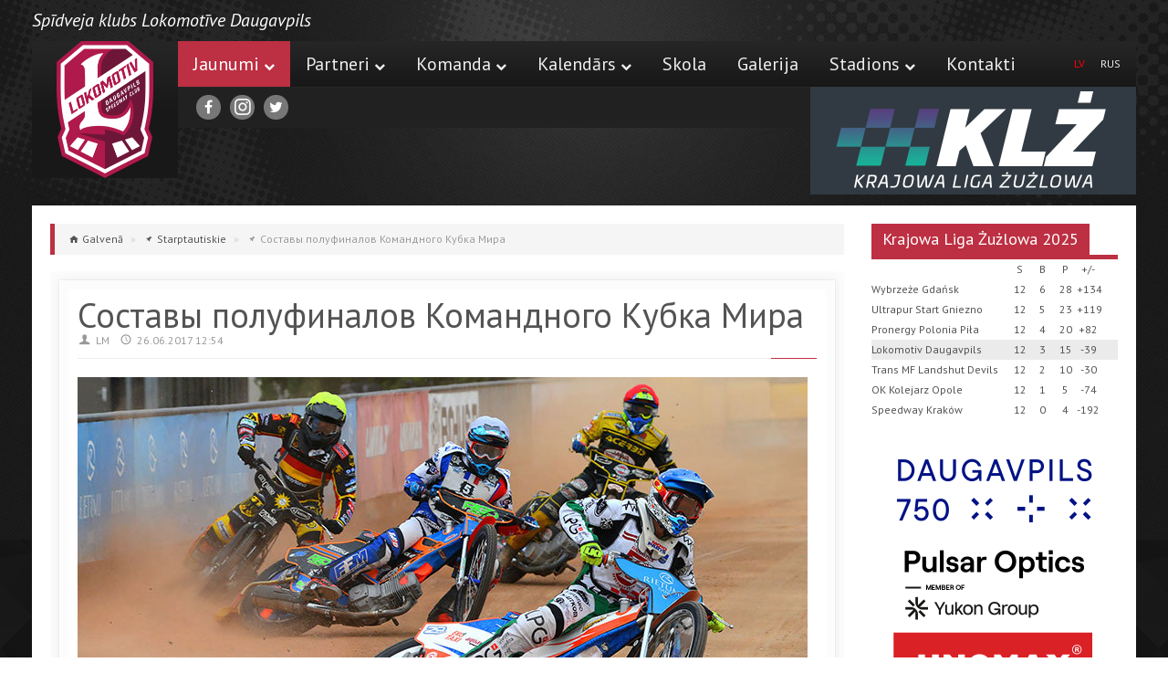

--- FILE ---
content_type: text/html; charset=utf-8
request_url: https://www.lokomotive.lv/posts/2779-sostavy-polufinalov-komandnogo-kubka-mira
body_size: 7773
content:
<!DOCTYPE html>
<html>
<head>
	<meta charset="UTF-8">
	<link rel="alternate" type="application/rss+xml" title="RSS" href="/rss">
	<title>Составы полуфиналов Командного Кубка Мира</title>
	<meta name="description" content="Гонкой в английском Кингс Линне стартует финальная часть командного кубка мира 2017 года, сборная Латвии выступит во втором полуфинале в шведском Вастервике.">
	<link rel="shortcut icon" href="/favicon.ico" type="image/x-icon" />
	<link rel="shortcut icon" href="/favicon.png" type="image/png" />
	<meta property="og:type" content="website"/>
  		<meta property="og:title" content="Составы полуфиналов Командного Кубка Мира"/>
  	  <meta property="og:description" content="Гонкой в английском Кингс Линне стартует финальная часть командного кубка мира 2017 года, сборная Латвии выступит во втором полуфинале в шведском Вастервике."/>
  	  <meta property="og:url" content="https://www.lokomotive.lv/posts/2779-sostavy-polufinalov-komandnogo-kubka-mira"/>
  	  <meta property="og:image" content="https://www.lokomotive.lv/images/uploads/news/2779/original_forma.jpg"/>
	<meta property="fb:admins" content="1548027179"/>
  <meta name="author" content="">
  <meta name="robots" content="index, follow">
  <meta name="viewport" content="width=device-width, initial-scale=1.0">
  <link rel="stylesheet" media="all" href="/assets/application-219481c20f57d25e0af2e5ce42c6bc00.css" data-turbolinks-track="true" />
  <script src="/assets/application-fa1d24d17b1aeae4e108919e7ee62f1c.js" data-turbolinks-track="true"></script>
  <script src="/assets/tinymce-9acfcefb743d336b8fe1750c6a9e7512.js"></script>
  <meta name="csrf-param" content="authenticity_token" />
<meta name="csrf-token" content="RJ68jvz/IQhY3TpWUjGnrlxGuCYY92S1YRj6bEHtRI2Xdzfu5dggxH9Y4nx3nxQE+HKSP9wznCh3HjWjLRknNA==" />
<!-- 	<script type="text/javascript">var switchTo5x=true;</script>
	<script type="text/javascript" src="https://ws.sharethis.com/button/buttons.js"></script>
	<script type="text/javascript">stLight.options({publisher: "c6c13dd3-59c6-4872-b62a-eb291eda8254"}); </script> -->
</head>
<body>
	          <div id="fb-root"></div>
          <script>
            window.fbAsyncInit = function() {
              FB.init({
                appId  : '258554767574620',
                status : true, // check login status
                cookie : true, // enable cookies to allow the server to access the session
                
                oauth : true,
                xfbml  : true  // parse XFBML
              });
              
            };

            (function() {
              var e = document.createElement('script'); e.async = true;
              e.src = document.location.protocol + '//connect.facebook.net/en_US/all.js';
              document.getElementById('fb-root').appendChild(e);
            }());
          </script>

  <div id="bg"><img src="/images/assets/bg/halftone.png" alt="Halftone" /></div>
  <!-- Header Start -->
  <header class="header">
    <div class="container visible-desktop">
      <div class="row">
        <div class="span12" role="navigation" id="topnav">
          <!-- top nav -->
          <div class="topnav">
            <div class="pull-left">
              <span>Spīdveja klubs Lokomotīve Daugavpils</span>
            </div>
            <ul class="pull-right">
              <li>
      					<div class="fb-like">
      						<span class="st_fblike" displayText="" st_url="https://www.lokomotive.lv"></span>
      					</div>
              </li>
            </ul>
          </div>
        </div>
      </div>
    </div>
    <div id="nav" class="container">
      <div class="row">
        <!-- Logo & Navigation -->
        <div class="span12" role="navigation" id="mainnav" style="position:relative">
          <!-- Site Logo -->
          <h1 id="logo" class="visible-desktop"><a href="/">Lokomotive.lv</a></h1>
          <div class="second_league_logo visible-desktop" style="width:357px"></div>
          <!-- Navigation Start -->
          <nav id="responsive-nav" class="hidden-desktop">
            <div class="collapse-menu">
              <a class="brand" href="/"><img src="https://www.lokomotive.lv/images/assets/logo.png?id=1" alt="Logo" /></a>
			  <a class="brand name" href="/">Spīdveja klubs<br />Lokomotīve<br />Daugavpils</a>
							<span class="collapse-trigger icon awe-chevron-down"></span>
            </div>  
            <ul class="first-level dropdown-nav">
              <li class=current><a href="#">Jaunumi<span class="pull-right icon awe-chevron-down"></span></a>
                <ul class="second-level">
                    <li><a href="https://www.lokomotive.lv/lv/posts/category/poland">Polijas līga</a></li>
                    <li><a href="https://www.lokomotive.lv/lv/posts/category/juniors">Junioru sacensības</a></li>
                    <li><a href="https://www.lokomotive.lv/lv/posts/category/leagues">Mūsejie citās līgās</a></li>
                    <li><a href="https://www.lokomotive.lv/lv/posts/category/world_europe">Starptautiskie</a></li>
                    <li><a href="https://www.lokomotive.lv/lv/posts/category/other">Citas ziņas</a></li>
                    <li><a href="https://www.lokomotive.lv/lv/posts/category/history">Vēsture</a></li>
                </ul>
              </li>
              <li><a href="#">Partneri<span class="pull-right icon awe-chevron-down"></span></a>
                <ul class="second-level">
                  <li><a href="/partners">Kļūsti par partneri</a></li>
                  <li><a href="/partners#main-partner">Mūsu partneri</a></li>
                  <!-- ><li><a href="/partners#info-partner">Informatīvais atbalsts</a></li> -->
                </ul>
              </li>
              <li><a href="#">Komanda<span class="pull-right icon awe-chevron-down"></span></a>
			    <ul class="second-level">
          <li><a href="/teams/2025">Komanda 2025</a></li>
          <li><a href="/teams/2024">Komanda 2024</a></li>
          <li><a href="/teams/2023">Komanda 2023</a></li>
                </ul>
              </li>
              <li><a href="#">Kalendārs<span class="pull-right icon awe-chevron-down"></span></a>
                <ul class="second-level">
                   <li><a href="/leagues/poland-2025">KLŻ 2025</a></li>
                   <li><a href="/calendars/2025">Visas sacīkstes</a></li>
                </ul>
              </li>
              <li><a target="blank" href="/skolas">Skola</a></li>              
              <li><a href="/gallery">Galerija</a></li>
              <li><a href="#">Stadions<span class="pull-right icon awe-chevron-down"></span></a>
              <ul class="second-level">
                <li><a href="/stadiums/lokomotiv">Stadions</a></li>
                <li><a href="/stadiums/lokomotiv#price">Biļešu cenas</a></li>
              </ul>
              </li>
              <li><a href="/contacts">Kontakti</a></li>
              <li><a href="/ru" style="display:inline-block">RUS</a> | <a href="/" style="display:inline-block">LV</a></li>							
            </ul>
          </nav>
            <nav id="main-navigation" class="visible-desktop">
              <ul class="first-level">
                <li class=current><a href="/">Jaunumi<span class="icon awe-chevron-down"></span></a>
                  <ul class="second-level">
                      <li><a href="https://www.lokomotive.lv/lv/posts/category/poland">Polijas līga</a></li>
                      <li><a href="https://www.lokomotive.lv/lv/posts/category/juniors">Junioru sacensības</a></li>
                      <li><a href="https://www.lokomotive.lv/lv/posts/category/leagues">Mūsejie citās līgās</a></li>
                      <li><a href="https://www.lokomotive.lv/lv/posts/category/world_europe">Starptautiskie</a></li>
                      <li><a href="https://www.lokomotive.lv/lv/posts/category/other">Citas ziņas</a></li>
                      <li><a href="https://www.lokomotive.lv/lv/posts/category/history">Vēsture</a></li>
                  </ul>
                </li>  
                <li><a href="/partners">Partneri<span class="icon awe-chevron-down"></span></a>
                  <ul class="second-level">
                    <li><a href="/partners">Kļūsti par partneri</a></li>
                    <li><a href="/partners#main-partner">Mūsu partneri</a></li>
                    <!-- <li><a href="/partners#info-partner">Informatīvais atbalsts</a></li>   -->
                  </ul>
                </li>
                <li><a href="#">Komanda<span class="icon awe-chevron-down"></span></a>
					<ul class="second-level">
					  <li><a href="/teams/2025">Komanda 2025</a></li>
					  <li><a href="/teams/2024">Komanda 2024</a></li>
            <li><a href="/teams/2023">Komanda 2023</a></li>
					</ul>
				</li>
                <li><a href="#">Kalendārs<span class="icon awe-chevron-down"></span></a>
                  <ul class="second-level">
                    <li><a href="/leagues/poland-2025">KLŻ 2025</a></li>
                     <li><a href="/calendars/2025">Visas sacīkstes</a></li>  
                  </ul>
                </li>
                <li><a target="blank" href="/skolas">Skola</a></li>
                <li><a href="/gallery">Galerija</a></li>
                <li><a href="#">Stadions<span class="icon awe-chevron-down"></span></a>
                <ul class="second-level">
                  <li><a href="/stadiums/lokomotiv">Stadions</a></li>
                  <li><a href="/stadiums/lokomotiv#price">Biļešu cenas</a></li>
                </ul>
                </li>
                <li><a href="/contacts">Kontakti</a></li>							
                  <li style="float:right"><a href="/ru" style="font-size:12px">RUS</a></li>
                  <li style="float:right;color:red">LV</li>
                
              </ul>
            </nav>

              <nav id="secondary-navigation" class="visible-desktop">
                <div class="social-media">
                  <ul>
                    <li><a href="https://www.facebook.com/lokomotivelv" target="_blank" rel="nofollow"><span class="awe-facebook"></span></a></li>
                    <li><a href="https://www.instagram.com/lokomotivelv/" target="_blank" rel="nofollow" class="ok"><span class="instagram"></span></a></li>
                    <li><a href="https://twitter.com/LokomotiveLV" target="_blank" rel="nofollow"><span class="awe-twitter"></span></a></li>
<!--                    <li><a href="https://vk.com/lokomotive_lv" target="_blank" rel="nofollow"><span class="fa fa-vk"></span></a></li>
                    <li><a href="https://ok.ru/group/53831574159600" target="_blank" rel="nofollow" class="ok"><span class="ok"></span></a></li>
-->                    
                  </ul>
                </div>
                <div class="pull-right">
                  <ul>
                    </ul>
                  </div>
                </nav>
              </div>
            </div>
          </div>
        </header>
        <div class="container" role="main">
  <section id="main-content" class="row">
	  <div id="content" class="span9">
	    <ul class="breadcrumb">
		    <li class="typ-home"> <a href="/">Galvenā</a> <span class="divider">&raquo;</span></li>
		    <li class="typ-pin"> <a href="https://www.lokomotive.lv/lv/posts/category/world_europe">Starptautiskie</a> <span class="divider">&raquo;</span></li>
        <li class="active typ-pin"> Составы полуфиналов Командного Кубка Мира</li>
	    </ul>
      <div class="post-single post-body" id="post">
			  <div class="content-outer">
				  <div class="content-inner">
						<article>
							<div class="article-header">
								<h1 class="title">Составы полуфиналов Командного Кубка Мира</h1>
  							<ul class="article-info">
                      <li><span class="icon ent-user"></span>LM</li>
  								<li><span class="icon ent-clock"></span>26.06.2017 12:54</li>                  
  							</ul>
								<div class="separator"></div>
							</div>
  							<div class="article-thumbnail">
  								<img alt="Составы полуфиналов Командного Кубка Мира" src="/images/uploads/news/2779/original_forma.jpg" />
  							</div>
							<div class="article-content">
								<p>Гонкой в английском Кингс Линне стартует финальная часть командного кубка мира 2017 года, сборная Латвии выступит во втором полуфинале в шведском Вастервике.</p>
								<p><strong>Event 1 - Кингс Линн, Великобритания (1 июля) </strong><br /><br /> Чехия (красные): 1. Matej Kus, 2. Vaclav Milik (капитан), 3. Josef Franc, 4. Hynek Stichauer, 5. Eduard Krcmar <br />СЩА (синие): 1. Ricky Wells (капитан), 2. Gino Manzares, 3. Luke Becker, 4. Dillon Ruml, 5. Broc Nicol <br />Австралия (белые): 1. Jason Doyle, 2. Chris Holder (капитан), 3. Nick Morris, 4. Troy Batchelor, 5. Max Fricke <br />Великобритания (желтые): 1. Steve Worrall, 2. Craig Cook (капитан), 3. Chris Harris, 4. Robert Lambert, 5. Adam Ellis <br /><br /> <strong>Event 2 - Вастервик, Швеция (4 июля): </strong><br /><br /> Швеция (красные): 1. Fredrik Lindgren (капитан), 2. Antonio Lindbaeck, 3. Andreas Jonsson, 4. Linus Sundstroem, 5. Joel Kling <br />Латвия (синие): 1. Andžejs Ļebedevs (капитан), 2. Maksims Bogdanovs, 3. Jevgeņijs Kostigovs, 4. Ķasts Puodžuks <br />Дания (белые): 1. Kenneth Bjerre, 2. Leon Madsen, 3. Michael Jepsen Jensen, 4. Niels Kristian Iversen (капитан), 5. Frederik Jakobsen <br />Россия (желтые): 1. Emil Sajfutdinow (капитан), 2. Grigorij Laguta, 3. Vadim Tarasenko, 4. Andrej Kudrjashov, 5. Gleb Chugunov</p>
							</div>
						</article>
          </div>
        </div>
      </div>
    </div>
	
	  <div id="right-sidebar" class="span3">
      <div class="sidebar-widget" id="sidebar-tabs">  
  <div class="sidebar-header">
    <ul class="nav nav-tabs">
      <li class="active"><a href="#poland">Krajowa Liga Żużlowa 2025</a></li>
    </ul>
  </div>
  <div class="sidebar-content tab-content">
    <div class="sidebar-item tab-pane active" id="poland">
      <ul class="poland_stats">
<li><div class="team">&nbsp;</div><div>S</div><div>B</div><div>P</div><div>+/-</div></li>
<li><div class="team">Wybrzeże Gdańsk</div><div>12</div><div>6</div><div>28</div><div>+134</div></li>
<li><div class="team">Ultrapur Start Gniezno</div><div>12</div><div>5</div><div>23</div><div>+119</div></li>
<li><div class="team">Pronergy Polonia Piła</div><div>12</div><div>4</div><div>20</div><div>+82</div></li>
<li class="our_team"><div class="team">Lokomotiv Daugavpils</div><div>12</div><div>3</div><div>15</div><div>-39</div></li>
<li><div class="team">Trans MF Landshut Devils</div><div>12</div><div>2</div><div>10</div><div>-30</div></li>
<li><div class="team">OK Kolejarz Opole</div><div>12</div><div>1</div><div>5</div><div>-74</div></li>
<li><div class="team">Speedway Kraków</div><div>12</div><div>0</div><div>4</div><div>-192</div></li>
</ul>
      
    </div>
  </div>
</div>
<div>
  <img style="width:100%;margin:0 auto" src="/images/assets/sponsors-right/partners.png?id=8" alt="Partners" />
</div> 
	  </div>
  </section>
</div>

        <footer class="footer">
          <div class="container footer-container">
            <section class="row">
              <div class="span4 visible-desktop">
                <div class="row footer-left">
                  <div class="span4 carousel-widget">								
                    <div class="widget-header">
                      <h4 class="widget-heading">KLŻ 2025</h4>
                    </div>
                    <div class="widget-content carousel slide" id="carousel-widget2">
                      <ol class="carousel-indicators">
                        <li class="active" data-slide-to="0" data-target="#carousel-widget2"></li>
                        <li data-slide-to="1" data-target="#carousel-widget2"></li>
                        <li data-slide-to="2" data-target="#carousel-widget2"></li>
                      </ol>
                      <div class="carousel-inner">
                        <div class="slide-section active item">
                            <div class="separator"></div>
<div class="slide-item media">
  <a title="KLŻ Licencēšanas komisijas lēmumi" class="pull-left media-thumbnail" href="/posts/3676-klz-licencesanas-komisijas-lemumi"><img alt="KLŻ Licencēšanas komisijas lēmumi" class="media-object" src="/images/uploads/news/3676/big_square_0021-Loko-Gdansk-20250824-162235.jpg" /></a>
  <div class="media-body">
    <h4 class="media-heading"><a href="/posts/3676-klz-licencesanas-komisijas-lemumi">KLŻ Licencēšanas komisijas lēmumi</a></h4>
    <p>Pašlaik dalībai Nacionālās spīdveja līgas čempionātā 2026. gada sezonā ir pielaistas 7 komandas.</p> 
  </div>
</div>
                            <div class="separator"></div>
<div class="slide-item media">
  <a title=""Lokomotīve" saņēma licenci 2026. gada sezonai" class="pull-left media-thumbnail" href="/posts/3674-lokomotive-sanema-licenci-2026-gada-sezonai"><img alt=""Lokomotīve" saņēma licenci 2026. gada sezonai" class="media-object" src="/images/uploads/news/3674/big_square_99.jpg" /></a>
  <div class="media-body">
    <h4 class="media-heading"><a href="/posts/3674-lokomotive-sanema-licenci-2026-gada-sezonai">"Lokomotīve" saņēma licenci 2026. gada sezonai</a></h4>
    <p>Polijas motofederācija (PZM) ir publicējis oficiālu paziņojumu ar Līgas licencēšanas komandas lēmumiem spīdveja sportā 2026. gada sezonai.</p> 
  </div>
</div>
                            <div class="separator"></div>
<div class="slide-item media">
  <a title=""Lokomotīve" nokomplektējusi komandu 2026. gada sezonai" class="pull-left media-thumbnail" href="/posts/3672-lokomotive-nokomplektejusi-komandu-2026-gada-sezonai"><img alt=""Lokomotīve" nokomplektējusi komandu 2026. gada sezonai" class="media-object" src="/images/uploads/news/3672/big_square_site.jpg" /></a>
  <div class="media-body">
    <h4 class="media-heading"><a href="/posts/3672-lokomotive-nokomplektejusi-komandu-2026-gada-sezonai">"Lokomotīve" nokomplektējusi komandu 2026. gada sezonai</a></h4>
    <p>Ir noslēdzies 2026. gada sezonas galvenais transfēru logs. Spīdveja klubs "Lokomotīve" Daugavpils, tāpat kā pārējie Nacionālās līgas dalībnieki, ir publicējis komandas sastāvu nākamajai sezonai.
</p> 
  </div>
</div>
                        </div>
                        <div class="slide-section item">
                            <div class="separator"></div>
<div class="slide-item media">
  <a title="Oļegs Mihailovs paliek "Lokomotīves" sastāvā 2026. gada sezonā" class="pull-left media-thumbnail" href="/posts/3671-olegs-mihailovs-paliek-lokomotives-sastava-2026-gada-sezona"><img alt="Oļegs Mihailovs paliek "Lokomotīves" sastāvā 2026. gada sezonā" class="media-object" src="/images/uploads/news/3671/big_square_mih-site.jpg" /></a>
  <div class="media-body">
    <h4 class="media-heading"><a href="/posts/3671-olegs-mihailovs-paliek-lokomotives-sastava-2026-gada-sezona">Oļegs Mihailovs paliek "Lokomotīves" sastāvā 2026. gada sezonā</a></h4>
    <p></p> 
  </div>
</div>
                            <div class="separator"></div>
<div class="slide-item media">
  <a title="David Bellego – “Lokomotīves“ sastāvā 2026. gadā" class="pull-left media-thumbnail" href="/posts/3668-david-bellego-lokomotives-sastava-2026-gada"><img alt="David Bellego – “Lokomotīves“ sastāvā 2026. gadā" class="media-object" src="/images/uploads/news/3668/big_square_post-bellego.jpg" /></a>
  <div class="media-body">
    <h4 class="media-heading"><a href="/posts/3668-david-bellego-lokomotives-sastava-2026-gada">David Bellego – “Lokomotīves“ sastāvā 2026. gadā</a></h4>
    <p>Daugavpils spīdveja klubs “Lokomotīve“ turpina komandas veidošanu 2026. gada sezonai.</p> 
  </div>
</div>
                            <div class="separator"></div>
<div class="slide-item media">
  <a title="«Lokomotīvē» vēl viens pastiprinājums" class="pull-left media-thumbnail" href="/posts/3667-lokomotive-vel-viens-pastiprinajums"><img alt="«Lokomotīvē» vēl viens pastiprinājums" class="media-object" src="/images/uploads/news/3667/big_square_jonas-knudsen.jpg" /></a>
  <div class="media-body">
    <h4 class="media-heading"><a href="/posts/3667-lokomotive-vel-viens-pastiprinajums">«Lokomotīvē» vēl viens pastiprinājums</a></h4>
    <p>Ir panākta vienošanās ar dāņu braucēju Jonas Knudsen (Jonas Knudsen).
</p> 
  </div>
</div>
                        </div>
                        <div class="slide-section item">
                            <div class="separator"></div>
<div class="slide-item media">
  <a title="Komandas līderi paliek sastāvā arī 2026. gadā" class="pull-left media-thumbnail" href="/posts/3665-komandas-lideri-paliek-sastava-ari-2026-gada"><img alt="Komandas līderi paliek sastāvā arī 2026. gadā" class="media-object" src="/images/uploads/news/3665/big_square_kos-kol.jpg" /></a>
  <div class="media-body">
    <h4 class="media-heading"><a href="/posts/3665-komandas-lideri-paliek-sastava-ari-2026-gada">Komandas līderi paliek sastāvā arī 2026. gadā</a></h4>
    <p>Jevgeņijs Kostigovs un Daniils Kolodinskis ir pagarinājuši līgumus ar mūsu klubu uz 2026. gada sezonu.
</p> 
  </div>
</div>
                            <div class="separator"></div>
<div class="slide-item media">
  <a title="Drew Kemp pievienojas Lokomotīvei" class="pull-left media-thumbnail" href="/posts/3662-drew-kemp-pievienojas-lokomotivei"><img alt="Drew Kemp pievienojas Lokomotīvei" class="media-object" src="/images/uploads/news/3662/big_square_kemp.jpg" /></a>
  <div class="media-body">
    <h4 class="media-heading"><a href="/posts/3662-drew-kemp-pievienojas-lokomotivei">Drew Kemp pievienojas Lokomotīvei</a></h4>
    <p>2025. gada sezona ir noslēgusies, un pavisam drīz tiks atvērts pāreju logs 2026. gada sezonai. Taču jau šodien vēlamies paziņot par jaunu mūsu komandas dalībnieku.</p> 
  </div>
</div>
                            <div class="separator"></div>
<div class="slide-item media">
  <a title=""Lokomotīve" – 4. vieta Nacionālajā līgā, priekšā Latvijas čempionāts" class="pull-left media-thumbnail" href="/posts/3658-lokomotive-4-vieta-nacionalaja-liga-prieksa-latvijas-cempionats"><img alt=""Lokomotīve" – 4. vieta Nacionālajā līgā, priekšā Latvijas čempionāts" class="media-object" src="/images/uploads/news/3658/big_square_sssss.jpg" /></a>
  <div class="media-body">
    <h4 class="media-heading"><a href="/posts/3658-lokomotive-4-vieta-nacionalaja-liga-prieksa-latvijas-cempionats">"Lokomotīve" – 4. vieta Nacionālajā līgā, priekšā Latvijas čempionāts</a></h4>
    <p>Svētdien Daugavpils "Lokomotīve" aizvadīja Nacionālās spīdveja līgas pusfināla atbildes maču Polijas Gdaņskā.</p> 
  </div>
</div>
                        </div>
                      </div>
                    </div>
                  </div>
                </div>
              </div>

              <div class="span3 footer-extra">
                <div class="footer-box">
                  <h4>Mūsu partneri</h4>
                  <ul>
                    <li><a href="/partners">Daugavpils Pilsētas Dome</a></li>
                    <li><a href="/partners">Daugavpils Sporta Pārvalde</a></li>
                    <li><a href="/partners">Pulsar</a></li>
                    <li><a href="/partners">Intergaz</a></li>
                    <li><a href="/partners">Stokker</a></li>
                    <li><a href="/partners">Karcher</a></li>
                    <li><a href="/partners#main-partner" class="red">pilns saraksts &rarr;</a></li>
                  </ul>
                </div> 
              </div>
              <div class="span3 footer-extra">
                <div class="footer-box">
                  <h4>Par mums</h4>
                  <p><a href="#"><img src="/images/assets/logo.png?id=1" alt="Logo" /></a></p>
                  <address>
                    <p><strong>Spīdveja klubs Lokomotīve Daugavpils</strong></p>
                    <p><span class="awe-home"></span> Jelgavas iela 54</p>
                    <p><span class="awe-map-marker"></span> Daugavpils, LV-5404, Latvija</p>
                    <p><span class="awe-phone"></span> +(371) 27014127</p>
                  </address>

                  <address>
                    <p><strong>Rakstiet mums</strong></p>
                    <p><span class="awe-envelope-alt"></span> Ofiss: <a href="mailto:speedway-loko@inbox.lv"> speedway-loko@inbox.lv</a></p>
                    <p><span class="awe-envelope-alt"></span> WEB: <a href="mailto:admin@lokomotive.lv"> admin@lokomotive.lv</a></p>
                  </address>
                </div>
              </div>
              <div class="span2 footer-extra">
                <div class="footer-box">
                  <h4>Navigācija</h4>
                  <ul>
                    <li><a href="/">Jaunumi</a></li>
                    <li><a href="/teams/2025">Komanda</a></li>
                    <li><a href="/leagues/poland-2025">KLŻ 2025</a></li>
<!--                     <li><a href="/calendars/2021">Visas sacīkstes</a></li>
 -->                <li><a target="blank" href="/skolas">Skola</a></li>    
                    <li><a href="/gallery">Galerija</a></li>
                    <li><a href="/stadiums/lokomotiv">Stadions</a></li>
                    <li><a href="/contacts">Kontakti</a></li>
                  </ul>
                </div>
                <div class="footer-box">
                  <h4>Mēs sociālajos tīklos</h4>
                  <ul class="social-media">
                    <li><a href="https://www.facebook.com/lokomotivelv" target="_blank" rel="nofollow"><span class="awe-facebook"></span></a></li>
                    <li><a href="https://www.instagram.com/lokomotivelv/" target="_blank" rel="nofollow" class="ok"><span class="instagram"></span></a></li>
                    <li><a href="https://twitter.com/LokomotiveLV" target="_blank" rel="nofollow"><span class="awe-twitter"></span></a></li>
<!--                    <li><a href="https://vk.com/lokomotive_lv" target="_blank" rel="nofollow"><span class="fa fa-vk"></span></a></li>
                    <li><a href="https://ok.ru/group/53831574159600" target="_blank" rel="nofollow" class="ok"><span class="ok"></span></a></li>-->
    
                  </ul>
                </div>
              </div>
            </section>
          </div>
          <div class="container" role="navigation" id="footer-nav">
            <section class="row">
              <div class="copyright">
                <p>Copyright &copy; 2015 All rights reserved<br />supported by WebResorts SIA</a> and  <a href="http://search-id.com" target="_blank">AOL Search Logs</a></p>
              </div>
            </section>
          </div>
        </footer>
    		<script type="text/javascript">
    		$(document).ready(function() {
    			 
    		});      
    		</script>
    		<script type="text/javascript">
      	var _gaq = _gaq || [];
      	_gaq.push(['_setAccount', 'UA-687902-17']);
      	_gaq.push(['_trackPageview']);
      	(function() {
      		var ga = document.createElement('script'); ga.type = 'text/javascript'; ga.async = true;
      		ga.src = ('https:' == document.location.protocol ? 'https://ssl' : 'http://www') + '.google-analytics.com/ga.js';
      		var s = document.getElementsByTagName('script')[0]; s.parentNode.insertBefore(ga, s);
      		})();
      		</script>
      </body>
      </html>


--- FILE ---
content_type: text/css
request_url: https://www.lokomotive.lv/assets/application-219481c20f57d25e0af2e5ce42c6bc00.css
body_size: 302711
content:
@import url(https://fonts.googleapis.com/css?family=Cabin:400,400italic,700,700italic);@import url("https://fonts.googleapis.com/css?family=PT+Sans:regular,italic,bold&subset=latin,cyrillic");body{background:url("/images/assets/bg/pattern/bg-diamond.png") repeat 0 0 !important}header .topnav .pull-left{font-style:italic;font-size:20px;font-weight:300}.red{color:#bd2f42 !important}header{margin-top:0px !important}header .visible-desktop .pull-left span{line-height:45px}ul.poland_stats li{overflow:auto;padding:2px 0}ul.poland_stats li div{width:25px;text-align:center;float:left}ul.poland_stats li div.team{width:150px;text-align:left}@media (max-width: 1260px){ul.poland_stats li div.team{width:100px}}ul.poland_stats li.under{border-bottom:1px solid #989898}ul.poland_stats li.last{text-align:right;margin:5px 0 7px 0}ul.poland_stats li.our_team{background:#ebebeb}ul.gp li{overflow:auto;padding:2px 0;font-size:14px}ul.gp li div.total{width:15px;float:right;font-size:14px;padding:1px;margin:0 1px;width:30px;text-align:center}.padding-top20{padding-top:20px}ul.past_results{column-count:2;column-gap:20px}ul.past_results li{overflow:auto;padding:2px 0}.container[role="main"]{margin-top:30px}.nice_logo{background:url("/images/assets/nice-logo2018.png") no-repeat;width:306px;height:102px;position:absolute;right:-40px;top:58px}.league_logo{background:url("/images/assets/ewinner-logo2020.png") no-repeat;width:257px;height:118px;position:absolute;right:-40px;top:50px}.second_league_logo{background:url("/images/assets/2liga-2024.png") no-repeat;background-size:cover;width:321px;height:118px;position:absolute;right:-40px;top:50px}ul#gallery_photos_list{overflow:auto;list-style-type:none}ul#gallery_photos_list li{float:left;margin:5px;border:1px solid #989898;width:100px;height:100px}ul#gallery_photos_list li img{width:100px;height:100px}ul#gallery_photos_list li.current{border:1px solid #9e1b34}ul#gallery_photos_list li a{display:block}ul.records{margin-left:10px;list-style-type:none}ul.records li{float:none;display:block;padding:3px 0}ul.rec.title li{font-weight:bold}ul.rec{overflow:auto;margin:0px}ul.rec li{float:left}ul.rec li.date{width:120px;text-align:center}ul.rec li.length{width:120px;text-align:center}ul.rec li.time{width:180px;text-align:center}ul.rec li.name{width:160px;text-align:left}ul.rec li.comment{text-align:left}ul.contacts{margin-bottom:20px;list-style-type:none}ul.contacts li{padding-bottom:10px;padding-left:10px}ul.calendar{list-style-type:none}ul.calendar li{overflow:auto}ul.calendar li.next{background:#ebebeb}ul.calendar li:hover{background:#ebebeb}ul.calendar li:hover a{display:block;cursor:pointer}ul.calendar li div{float:left;padding:10px 0}ul.calendar li div.date{width:60px;text-align:center}ul.calendar li div.race{width:400px}ul.calendar li div.place{width:140px}.partner{float:left;text-align:center;padding:10px;border:1px solid #ebebeb;border-radius:10px;margin:5px}#gallery .gallery-item{text-align:left;padding:10px;width:100%}#gallery .gallery-item img{max-width:100px}#gallery .gallery-item.last-col{margin-right:0 !important;float:left !important}@media (max-width: 1200px){#gallery .gallery-item{text-align:left;padding:10px;width:100%}}ul.tour li{padding:5px 0;list-style-type:none}ul.races{padding-left:10px;margin-bottom:20px;list-style-type:none}ul.races li{overflow:auto;padding-left:10px}ul.races li:hover{background:#ebebeb;color:#000}ul.races li:hover a{display:block;cursor:pointer}ul.races li div{float:right;margin-right:10px}ul.team li{padding-bottom:10px}div.russian_table{margin-top:20px;margin-bottom:20px}div.russian_table div.row{overflow:auto;padding:5px 0}div.russian_table div.row div{float:left;width:70px;text-align:center;font-size:12px}div.russian_table.small div.row div{width:65px}.post-body .article-content p,.post-body .article-content div,.post-body .article-content span,.post-body .article-content a{font-size:16px}@media (max-width: 1260px){.post-body .article-content p,.post-body .article-content div,.post-body .article-content span,.post-body .article-content a{font-size:12px}}div#comment_form{width:500px;margin:0 auto}textarea#comment_text{height:100px}ul#comments{margin:10px 0;list-style-type:none}ul#comments li{padding:10px;margin-bottom:10px;font-size:12px;text-align:left;border:1px solid #ebebeb}ul#comments li.reklama{text-align:center}ul#comments li div.name{font-weight:bold;font-size:16px}ul#comments li div.name span{font-weight:normal;font-size:12px}ul#comments li div.text{padding-top:10px;font-size:14px}input#comment_name{width:200px}#comment_form label{background:none !important;color:#000 !important;text-shadow:0 !important;font-size:14px !important}.formtastic .fragments-group select{width:70px}.post-list-link{float:left;margin-right:10px}h5.post-list{margin-bottom:0px}.pagination{display:inline-block}.digg_pagination{background:white;cursor:default;text-align:center}.digg_pagination a,.digg_pagination span,.digg_pagination em{text-decoration:none;padding:0.2em 0.5em;display:block;float:left;margin-right:1px}.digg_pagination .disabled{color:#999999;border:1px solid #dddddd}.digg_pagination .current{font-style:normal;font-weight:bold;background:#bd2f42;color:white;border:1px solid #bd2f42}.digg_pagination a{text-decoration:none;color:#bd2f42;border:1px solid #ebebeb}.digg_pagination a:hover,.digg_pagination a:focus{text-decoration:none;color:#000033;border-color:#000033}.digg_pagination .page_info{background:#bd2f42;color:white;padding:0.4em 0.6em;width:22em;margin-bottom:0.3em;text-align:center}.digg_pagination .page_info b{color:#000033;background:#6aa6ed;padding:0.1em 0.25em}.digg_pagination:after{content:".";display:block;height:0;clear:both;visibility:hidden}* html .digg_pagination{height:1%}*:first-child+html .digg_pagination{overflow:hidden}.article-category{margin-top:-50px;margin-left:-3px;border-left:2px solid #bd2f42;background-color:rgba(0,0,0,0.8);padding:2px 10px;float:left;clear:both}.article-category .icon{display:inline-block;padding:0}.article-category a{color:#999999 !important;margin:0 5px;font-size:14px;text-decoration:none;display:inline}.article-category a:hover{color:#fff !important}.youtube{float:none;clear:both;width:100%;position:relative;padding-bottom:56.25%;padding-top:25px;height:0}.youtube iframe{position:absolute;top:0;left:0;width:100%;height:100%}a.wtt_ph{display:inline-block;background:url(/images/assets/welcome_to_team/photo.png) no-repeat;width:24px;height:19px;margin-left:5px}a.wtt_pdf{display:inline-block;background:url(/images/assets/welcome_to_team/pdf.png) no-repeat;width:34px;height:15px;margin-left:5px}.our-team div{display:inline-block;text-align:center;margin:10px 2% 20px 2%}.our-team div img{border-radius:10px}.our-team div span{clear:both;font-weight:bold}span.ok{background:url(/images/assets/ok.png) no-repeat;width:28px;height:28px;display:block;background-position:3px 3px}span.instagram{background:url(/images/assets/instagram.png) no-repeat;width:28px;height:28px;display:block;background-position:3px 3px}@media (max-width: 979px){ul.calendar{margin:0}ul.calendar .first{display:none}ul.calendar li div.race{width:auto}ul.calendar li div.place{width:auto;margin-left:10px}ul.calendar li div.place:before{content:"("}ul.calendar li div.place:after{content:")"}#content{width:100%}.container[role="main"] #main-content #content #post .content-outer .content-inner{padding:0px !important}#right-sidebar{width:320px}ul.poland_stats li div.team{width:156px}}.hidden-desktop .brand img{height:100px}.hidden-desktop .brand.name{padding:20px 0 0 0 !important;font-size:22px;display:block;line-height:25px}header nav#responsive-nav ul.dropdown-nav li a{padding:10px !important;font-size:20px !important}@media (max-width: 979px){#right-sidebar{width:100%}}@media (max-width: 400px){.hidden-desktop .brand.name{font-size:16px;line-height:18px}}header nav#main-navigation ul>li>a{padding:0 17px !important}@media (max-width: 475px){.container#slideshow #carouselslide .slide-section .carousel-caption h3{font-size:25px !important;line-height:25px !important}}/*!
 *  Font Awesome 4.5.0 by @davegandy - http://fontawesome.io - @fontawesome
 *  License - http://fontawesome.io/license (Font: SIL OFL 1.1, CSS: MIT License)
 */@font-face{font-family:'FontAwesome';src:url("../fonts/fontawesome-webfont.eot?v=4.5.0");src:url("../fonts/fontawesome-webfont.eot?#iefix&v=4.5.0") format("embedded-opentype"),url("../fonts/fontawesome-webfont.woff2?v=4.5.0") format("woff2"),url("../fonts/fontawesome-webfont.woff?v=4.5.0") format("woff"),url("../fonts/fontawesome-webfont.ttf?v=4.5.0") format("truetype"),url("../fonts/fontawesome-webfont.svg?v=4.5.0#fontawesomeregular") format("svg");font-weight:normal;font-style:normal}.fa{display:inline-block;font:normal normal normal 14px/1 FontAwesome;font-size:inherit;text-rendering:auto;-webkit-font-smoothing:antialiased;-moz-osx-font-smoothing:grayscale}.fa-lg{font-size:1.33333333em;line-height:.75em;vertical-align:-15%}.fa-2x{font-size:2em}.fa-3x{font-size:3em}.fa-4x{font-size:4em}.fa-5x{font-size:5em}.fa-fw{width:1.28571429em;text-align:center}.fa-ul{padding-left:0;margin-left:2.14285714em;list-style-type:none}.fa-ul>li{position:relative}.fa-li{position:absolute;left:-2.14285714em;width:2.14285714em;top:.14285714em;text-align:center}.fa-li.fa-lg{left:-1.85714286em}.fa-border{padding:.2em .25em .15em;border:solid .08em #eee;border-radius:.1em}.fa-pull-left{float:left}.fa-pull-right{float:right}.fa.fa-pull-left{margin-right:.3em}.fa.fa-pull-right{margin-left:.3em}.pull-right{float:right}.pull-left{float:left}.fa.pull-left{margin-right:.3em}.fa.pull-right{margin-left:.3em}.fa-spin{-webkit-animation:fa-spin 2s infinite linear;animation:fa-spin 2s infinite linear}.fa-pulse{-webkit-animation:fa-spin 1s infinite steps(8);animation:fa-spin 1s infinite steps(8)}@-webkit-keyframes fa-spin{0%{-webkit-transform:rotate(0deg);transform:rotate(0deg)}100%{-webkit-transform:rotate(359deg);transform:rotate(359deg)}}@keyframes fa-spin{0%{-webkit-transform:rotate(0deg);transform:rotate(0deg)}100%{-webkit-transform:rotate(359deg);transform:rotate(359deg)}}.fa-rotate-90{filter:progid:DXImageTransform.Microsoft.BasicImage(rotation=1);-webkit-transform:rotate(90deg);-ms-transform:rotate(90deg);transform:rotate(90deg)}.fa-rotate-180{filter:progid:DXImageTransform.Microsoft.BasicImage(rotation=2);-webkit-transform:rotate(180deg);-ms-transform:rotate(180deg);transform:rotate(180deg)}.fa-rotate-270{filter:progid:DXImageTransform.Microsoft.BasicImage(rotation=3);-webkit-transform:rotate(270deg);-ms-transform:rotate(270deg);transform:rotate(270deg)}.fa-flip-horizontal{filter:progid:DXImageTransform.Microsoft.BasicImage(rotation=0, mirror=1);-webkit-transform:scale(-1, 1);-ms-transform:scale(-1, 1);transform:scale(-1, 1)}.fa-flip-vertical{filter:progid:DXImageTransform.Microsoft.BasicImage(rotation=2, mirror=1);-webkit-transform:scale(1, -1);-ms-transform:scale(1, -1);transform:scale(1, -1)}:root .fa-rotate-90,:root .fa-rotate-180,:root .fa-rotate-270,:root .fa-flip-horizontal,:root .fa-flip-vertical{filter:none}.fa-stack{position:relative;display:inline-block;width:2em;height:2em;line-height:2em;vertical-align:middle}.fa-stack-1x,.fa-stack-2x{position:absolute;left:0;width:100%;text-align:center}.fa-stack-1x{line-height:inherit}.fa-stack-2x{font-size:2em}.fa-inverse{color:#fff}.fa-glass:before{content:"\f000"}.fa-music:before{content:"\f001"}.fa-search:before{content:"\f002"}.fa-envelope-o:before{content:"\f003"}.fa-heart:before{content:"\f004"}.fa-star:before{content:"\f005"}.fa-star-o:before{content:"\f006"}.fa-user:before{content:"\f007"}.fa-film:before{content:"\f008"}.fa-th-large:before{content:"\f009"}.fa-th:before{content:"\f00a"}.fa-th-list:before{content:"\f00b"}.fa-check:before{content:"\f00c"}.fa-remove:before,.fa-close:before,.fa-times:before{content:"\f00d"}.fa-search-plus:before{content:"\f00e"}.fa-search-minus:before{content:"\f010"}.fa-power-off:before{content:"\f011"}.fa-signal:before{content:"\f012"}.fa-gear:before,.fa-cog:before{content:"\f013"}.fa-trash-o:before{content:"\f014"}.fa-home:before{content:"\f015"}.fa-file-o:before{content:"\f016"}.fa-clock-o:before{content:"\f017"}.fa-road:before{content:"\f018"}.fa-download:before{content:"\f019"}.fa-arrow-circle-o-down:before{content:"\f01a"}.fa-arrow-circle-o-up:before{content:"\f01b"}.fa-inbox:before{content:"\f01c"}.fa-play-circle-o:before{content:"\f01d"}.fa-rotate-right:before,.fa-repeat:before{content:"\f01e"}.fa-refresh:before{content:"\f021"}.fa-list-alt:before{content:"\f022"}.fa-lock:before{content:"\f023"}.fa-flag:before{content:"\f024"}.fa-headphones:before{content:"\f025"}.fa-volume-off:before{content:"\f026"}.fa-volume-down:before{content:"\f027"}.fa-volume-up:before{content:"\f028"}.fa-qrcode:before{content:"\f029"}.fa-barcode:before{content:"\f02a"}.fa-tag:before{content:"\f02b"}.fa-tags:before{content:"\f02c"}.fa-book:before{content:"\f02d"}.fa-bookmark:before{content:"\f02e"}.fa-print:before{content:"\f02f"}.fa-camera:before{content:"\f030"}.fa-font:before{content:"\f031"}.fa-bold:before{content:"\f032"}.fa-italic:before{content:"\f033"}.fa-text-height:before{content:"\f034"}.fa-text-width:before{content:"\f035"}.fa-align-left:before{content:"\f036"}.fa-align-center:before{content:"\f037"}.fa-align-right:before{content:"\f038"}.fa-align-justify:before{content:"\f039"}.fa-list:before{content:"\f03a"}.fa-dedent:before,.fa-outdent:before{content:"\f03b"}.fa-indent:before{content:"\f03c"}.fa-video-camera:before{content:"\f03d"}.fa-photo:before,.fa-image:before,.fa-picture-o:before{content:"\f03e"}.fa-pencil:before{content:"\f040"}.fa-map-marker:before{content:"\f041"}.fa-adjust:before{content:"\f042"}.fa-tint:before{content:"\f043"}.fa-edit:before,.fa-pencil-square-o:before{content:"\f044"}.fa-share-square-o:before{content:"\f045"}.fa-check-square-o:before{content:"\f046"}.fa-arrows:before{content:"\f047"}.fa-step-backward:before{content:"\f048"}.fa-fast-backward:before{content:"\f049"}.fa-backward:before{content:"\f04a"}.fa-play:before{content:"\f04b"}.fa-pause:before{content:"\f04c"}.fa-stop:before{content:"\f04d"}.fa-forward:before{content:"\f04e"}.fa-fast-forward:before{content:"\f050"}.fa-step-forward:before{content:"\f051"}.fa-eject:before{content:"\f052"}.fa-chevron-left:before{content:"\f053"}.fa-chevron-right:before{content:"\f054"}.fa-plus-circle:before{content:"\f055"}.fa-minus-circle:before{content:"\f056"}.fa-times-circle:before{content:"\f057"}.fa-check-circle:before{content:"\f058"}.fa-question-circle:before{content:"\f059"}.fa-info-circle:before{content:"\f05a"}.fa-crosshairs:before{content:"\f05b"}.fa-times-circle-o:before{content:"\f05c"}.fa-check-circle-o:before{content:"\f05d"}.fa-ban:before{content:"\f05e"}.fa-arrow-left:before{content:"\f060"}.fa-arrow-right:before{content:"\f061"}.fa-arrow-up:before{content:"\f062"}.fa-arrow-down:before{content:"\f063"}.fa-mail-forward:before,.fa-share:before{content:"\f064"}.fa-expand:before{content:"\f065"}.fa-compress:before{content:"\f066"}.fa-plus:before{content:"\f067"}.fa-minus:before{content:"\f068"}.fa-asterisk:before{content:"\f069"}.fa-exclamation-circle:before{content:"\f06a"}.fa-gift:before{content:"\f06b"}.fa-leaf:before{content:"\f06c"}.fa-fire:before{content:"\f06d"}.fa-eye:before{content:"\f06e"}.fa-eye-slash:before{content:"\f070"}.fa-warning:before,.fa-exclamation-triangle:before{content:"\f071"}.fa-plane:before{content:"\f072"}.fa-calendar:before{content:"\f073"}.fa-random:before{content:"\f074"}.fa-comment:before{content:"\f075"}.fa-magnet:before{content:"\f076"}.fa-chevron-up:before{content:"\f077"}.fa-chevron-down:before{content:"\f078"}.fa-retweet:before{content:"\f079"}.fa-shopping-cart:before{content:"\f07a"}.fa-folder:before{content:"\f07b"}.fa-folder-open:before{content:"\f07c"}.fa-arrows-v:before{content:"\f07d"}.fa-arrows-h:before{content:"\f07e"}.fa-bar-chart-o:before,.fa-bar-chart:before{content:"\f080"}.fa-twitter-square:before{content:"\f081"}.fa-facebook-square:before{content:"\f082"}.fa-camera-retro:before{content:"\f083"}.fa-key:before{content:"\f084"}.fa-gears:before,.fa-cogs:before{content:"\f085"}.fa-comments:before{content:"\f086"}.fa-thumbs-o-up:before{content:"\f087"}.fa-thumbs-o-down:before{content:"\f088"}.fa-star-half:before{content:"\f089"}.fa-heart-o:before{content:"\f08a"}.fa-sign-out:before{content:"\f08b"}.fa-linkedin-square:before{content:"\f08c"}.fa-thumb-tack:before{content:"\f08d"}.fa-external-link:before{content:"\f08e"}.fa-sign-in:before{content:"\f090"}.fa-trophy:before{content:"\f091"}.fa-github-square:before{content:"\f092"}.fa-upload:before{content:"\f093"}.fa-lemon-o:before{content:"\f094"}.fa-phone:before{content:"\f095"}.fa-square-o:before{content:"\f096"}.fa-bookmark-o:before{content:"\f097"}.fa-phone-square:before{content:"\f098"}.fa-twitter:before{content:"\f099"}.fa-facebook-f:before,.fa-facebook:before{content:"\f09a"}.fa-github:before{content:"\f09b"}.fa-unlock:before{content:"\f09c"}.fa-credit-card:before{content:"\f09d"}.fa-feed:before,.fa-rss:before{content:"\f09e"}.fa-hdd-o:before{content:"\f0a0"}.fa-bullhorn:before{content:"\f0a1"}.fa-bell:before{content:"\f0f3"}.fa-certificate:before{content:"\f0a3"}.fa-hand-o-right:before{content:"\f0a4"}.fa-hand-o-left:before{content:"\f0a5"}.fa-hand-o-up:before{content:"\f0a6"}.fa-hand-o-down:before{content:"\f0a7"}.fa-arrow-circle-left:before{content:"\f0a8"}.fa-arrow-circle-right:before{content:"\f0a9"}.fa-arrow-circle-up:before{content:"\f0aa"}.fa-arrow-circle-down:before{content:"\f0ab"}.fa-globe:before{content:"\f0ac"}.fa-wrench:before{content:"\f0ad"}.fa-tasks:before{content:"\f0ae"}.fa-filter:before{content:"\f0b0"}.fa-briefcase:before{content:"\f0b1"}.fa-arrows-alt:before{content:"\f0b2"}.fa-group:before,.fa-users:before{content:"\f0c0"}.fa-chain:before,.fa-link:before{content:"\f0c1"}.fa-cloud:before{content:"\f0c2"}.fa-flask:before{content:"\f0c3"}.fa-cut:before,.fa-scissors:before{content:"\f0c4"}.fa-copy:before,.fa-files-o:before{content:"\f0c5"}.fa-paperclip:before{content:"\f0c6"}.fa-save:before,.fa-floppy-o:before{content:"\f0c7"}.fa-square:before{content:"\f0c8"}.fa-navicon:before,.fa-reorder:before,.fa-bars:before{content:"\f0c9"}.fa-list-ul:before{content:"\f0ca"}.fa-list-ol:before{content:"\f0cb"}.fa-strikethrough:before{content:"\f0cc"}.fa-underline:before{content:"\f0cd"}.fa-table:before{content:"\f0ce"}.fa-magic:before{content:"\f0d0"}.fa-truck:before{content:"\f0d1"}.fa-pinterest:before{content:"\f0d2"}.fa-pinterest-square:before{content:"\f0d3"}.fa-google-plus-square:before{content:"\f0d4"}.fa-google-plus:before{content:"\f0d5"}.fa-money:before{content:"\f0d6"}.fa-caret-down:before{content:"\f0d7"}.fa-caret-up:before{content:"\f0d8"}.fa-caret-left:before{content:"\f0d9"}.fa-caret-right:before{content:"\f0da"}.fa-columns:before{content:"\f0db"}.fa-unsorted:before,.fa-sort:before{content:"\f0dc"}.fa-sort-down:before,.fa-sort-desc:before{content:"\f0dd"}.fa-sort-up:before,.fa-sort-asc:before{content:"\f0de"}.fa-envelope:before{content:"\f0e0"}.fa-linkedin:before{content:"\f0e1"}.fa-rotate-left:before,.fa-undo:before{content:"\f0e2"}.fa-legal:before,.fa-gavel:before{content:"\f0e3"}.fa-dashboard:before,.fa-tachometer:before{content:"\f0e4"}.fa-comment-o:before{content:"\f0e5"}.fa-comments-o:before{content:"\f0e6"}.fa-flash:before,.fa-bolt:before{content:"\f0e7"}.fa-sitemap:before{content:"\f0e8"}.fa-umbrella:before{content:"\f0e9"}.fa-paste:before,.fa-clipboard:before{content:"\f0ea"}.fa-lightbulb-o:before{content:"\f0eb"}.fa-exchange:before{content:"\f0ec"}.fa-cloud-download:before{content:"\f0ed"}.fa-cloud-upload:before{content:"\f0ee"}.fa-user-md:before{content:"\f0f0"}.fa-stethoscope:before{content:"\f0f1"}.fa-suitcase:before{content:"\f0f2"}.fa-bell-o:before{content:"\f0a2"}.fa-coffee:before{content:"\f0f4"}.fa-cutlery:before{content:"\f0f5"}.fa-file-text-o:before{content:"\f0f6"}.fa-building-o:before{content:"\f0f7"}.fa-hospital-o:before{content:"\f0f8"}.fa-ambulance:before{content:"\f0f9"}.fa-medkit:before{content:"\f0fa"}.fa-fighter-jet:before{content:"\f0fb"}.fa-beer:before{content:"\f0fc"}.fa-h-square:before{content:"\f0fd"}.fa-plus-square:before{content:"\f0fe"}.fa-angle-double-left:before{content:"\f100"}.fa-angle-double-right:before{content:"\f101"}.fa-angle-double-up:before{content:"\f102"}.fa-angle-double-down:before{content:"\f103"}.fa-angle-left:before{content:"\f104"}.fa-angle-right:before{content:"\f105"}.fa-angle-up:before{content:"\f106"}.fa-angle-down:before{content:"\f107"}.fa-desktop:before{content:"\f108"}.fa-laptop:before{content:"\f109"}.fa-tablet:before{content:"\f10a"}.fa-mobile-phone:before,.fa-mobile:before{content:"\f10b"}.fa-circle-o:before{content:"\f10c"}.fa-quote-left:before{content:"\f10d"}.fa-quote-right:before{content:"\f10e"}.fa-spinner:before{content:"\f110"}.fa-circle:before{content:"\f111"}.fa-mail-reply:before,.fa-reply:before{content:"\f112"}.fa-github-alt:before{content:"\f113"}.fa-folder-o:before{content:"\f114"}.fa-folder-open-o:before{content:"\f115"}.fa-smile-o:before{content:"\f118"}.fa-frown-o:before{content:"\f119"}.fa-meh-o:before{content:"\f11a"}.fa-gamepad:before{content:"\f11b"}.fa-keyboard-o:before{content:"\f11c"}.fa-flag-o:before{content:"\f11d"}.fa-flag-checkered:before{content:"\f11e"}.fa-terminal:before{content:"\f120"}.fa-code:before{content:"\f121"}.fa-mail-reply-all:before,.fa-reply-all:before{content:"\f122"}.fa-star-half-empty:before,.fa-star-half-full:before,.fa-star-half-o:before{content:"\f123"}.fa-location-arrow:before{content:"\f124"}.fa-crop:before{content:"\f125"}.fa-code-fork:before{content:"\f126"}.fa-unlink:before,.fa-chain-broken:before{content:"\f127"}.fa-question:before{content:"\f128"}.fa-info:before{content:"\f129"}.fa-exclamation:before{content:"\f12a"}.fa-superscript:before{content:"\f12b"}.fa-subscript:before{content:"\f12c"}.fa-eraser:before{content:"\f12d"}.fa-puzzle-piece:before{content:"\f12e"}.fa-microphone:before{content:"\f130"}.fa-microphone-slash:before{content:"\f131"}.fa-shield:before{content:"\f132"}.fa-calendar-o:before{content:"\f133"}.fa-fire-extinguisher:before{content:"\f134"}.fa-rocket:before{content:"\f135"}.fa-maxcdn:before{content:"\f136"}.fa-chevron-circle-left:before{content:"\f137"}.fa-chevron-circle-right:before{content:"\f138"}.fa-chevron-circle-up:before{content:"\f139"}.fa-chevron-circle-down:before{content:"\f13a"}.fa-html5:before{content:"\f13b"}.fa-css3:before{content:"\f13c"}.fa-anchor:before{content:"\f13d"}.fa-unlock-alt:before{content:"\f13e"}.fa-bullseye:before{content:"\f140"}.fa-ellipsis-h:before{content:"\f141"}.fa-ellipsis-v:before{content:"\f142"}.fa-rss-square:before{content:"\f143"}.fa-play-circle:before{content:"\f144"}.fa-ticket:before{content:"\f145"}.fa-minus-square:before{content:"\f146"}.fa-minus-square-o:before{content:"\f147"}.fa-level-up:before{content:"\f148"}.fa-level-down:before{content:"\f149"}.fa-check-square:before{content:"\f14a"}.fa-pencil-square:before{content:"\f14b"}.fa-external-link-square:before{content:"\f14c"}.fa-share-square:before{content:"\f14d"}.fa-compass:before{content:"\f14e"}.fa-toggle-down:before,.fa-caret-square-o-down:before{content:"\f150"}.fa-toggle-up:before,.fa-caret-square-o-up:before{content:"\f151"}.fa-toggle-right:before,.fa-caret-square-o-right:before{content:"\f152"}.fa-euro:before,.fa-eur:before{content:"\f153"}.fa-gbp:before{content:"\f154"}.fa-dollar:before,.fa-usd:before{content:"\f155"}.fa-rupee:before,.fa-inr:before{content:"\f156"}.fa-cny:before,.fa-rmb:before,.fa-yen:before,.fa-jpy:before{content:"\f157"}.fa-ruble:before,.fa-rouble:before,.fa-rub:before{content:"\f158"}.fa-won:before,.fa-krw:before{content:"\f159"}.fa-bitcoin:before,.fa-btc:before{content:"\f15a"}.fa-file:before{content:"\f15b"}.fa-file-text:before{content:"\f15c"}.fa-sort-alpha-asc:before{content:"\f15d"}.fa-sort-alpha-desc:before{content:"\f15e"}.fa-sort-amount-asc:before{content:"\f160"}.fa-sort-amount-desc:before{content:"\f161"}.fa-sort-numeric-asc:before{content:"\f162"}.fa-sort-numeric-desc:before{content:"\f163"}.fa-thumbs-up:before{content:"\f164"}.fa-thumbs-down:before{content:"\f165"}.fa-youtube-square:before{content:"\f166"}.fa-youtube:before{content:"\f167"}.fa-xing:before{content:"\f168"}.fa-xing-square:before{content:"\f169"}.fa-youtube-play:before{content:"\f16a"}.fa-dropbox:before{content:"\f16b"}.fa-stack-overflow:before{content:"\f16c"}.fa-instagram:before{content:"\f16d"}.fa-flickr:before{content:"\f16e"}.fa-adn:before{content:"\f170"}.fa-bitbucket:before{content:"\f171"}.fa-bitbucket-square:before{content:"\f172"}.fa-tumblr:before{content:"\f173"}.fa-tumblr-square:before{content:"\f174"}.fa-long-arrow-down:before{content:"\f175"}.fa-long-arrow-up:before{content:"\f176"}.fa-long-arrow-left:before{content:"\f177"}.fa-long-arrow-right:before{content:"\f178"}.fa-apple:before{content:"\f179"}.fa-windows:before{content:"\f17a"}.fa-android:before{content:"\f17b"}.fa-linux:before{content:"\f17c"}.fa-dribbble:before{content:"\f17d"}.fa-skype:before{content:"\f17e"}.fa-foursquare:before{content:"\f180"}.fa-trello:before{content:"\f181"}.fa-female:before{content:"\f182"}.fa-male:before{content:"\f183"}.fa-gittip:before,.fa-gratipay:before{content:"\f184"}.fa-sun-o:before{content:"\f185"}.fa-moon-o:before{content:"\f186"}.fa-archive:before{content:"\f187"}.fa-bug:before{content:"\f188"}.fa-vk:before{content:"\f189"}.fa-weibo:before{content:"\f18a"}.fa-renren:before{content:"\f18b"}.fa-pagelines:before{content:"\f18c"}.fa-stack-exchange:before{content:"\f18d"}.fa-arrow-circle-o-right:before{content:"\f18e"}.fa-arrow-circle-o-left:before{content:"\f190"}.fa-toggle-left:before,.fa-caret-square-o-left:before{content:"\f191"}.fa-dot-circle-o:before{content:"\f192"}.fa-wheelchair:before{content:"\f193"}.fa-vimeo-square:before{content:"\f194"}.fa-turkish-lira:before,.fa-try:before{content:"\f195"}.fa-plus-square-o:before{content:"\f196"}.fa-space-shuttle:before{content:"\f197"}.fa-slack:before{content:"\f198"}.fa-envelope-square:before{content:"\f199"}.fa-wordpress:before{content:"\f19a"}.fa-openid:before{content:"\f19b"}.fa-institution:before,.fa-bank:before,.fa-university:before{content:"\f19c"}.fa-mortar-board:before,.fa-graduation-cap:before{content:"\f19d"}.fa-yahoo:before{content:"\f19e"}.fa-google:before{content:"\f1a0"}.fa-reddit:before{content:"\f1a1"}.fa-reddit-square:before{content:"\f1a2"}.fa-stumbleupon-circle:before{content:"\f1a3"}.fa-stumbleupon:before{content:"\f1a4"}.fa-delicious:before{content:"\f1a5"}.fa-digg:before{content:"\f1a6"}.fa-pied-piper:before{content:"\f1a7"}.fa-pied-piper-alt:before{content:"\f1a8"}.fa-drupal:before{content:"\f1a9"}.fa-joomla:before{content:"\f1aa"}.fa-language:before{content:"\f1ab"}.fa-fax:before{content:"\f1ac"}.fa-building:before{content:"\f1ad"}.fa-child:before{content:"\f1ae"}.fa-paw:before{content:"\f1b0"}.fa-spoon:before{content:"\f1b1"}.fa-cube:before{content:"\f1b2"}.fa-cubes:before{content:"\f1b3"}.fa-behance:before{content:"\f1b4"}.fa-behance-square:before{content:"\f1b5"}.fa-steam:before{content:"\f1b6"}.fa-steam-square:before{content:"\f1b7"}.fa-recycle:before{content:"\f1b8"}.fa-automobile:before,.fa-car:before{content:"\f1b9"}.fa-cab:before,.fa-taxi:before{content:"\f1ba"}.fa-tree:before{content:"\f1bb"}.fa-spotify:before{content:"\f1bc"}.fa-deviantart:before{content:"\f1bd"}.fa-soundcloud:before{content:"\f1be"}.fa-database:before{content:"\f1c0"}.fa-file-pdf-o:before{content:"\f1c1"}.fa-file-word-o:before{content:"\f1c2"}.fa-file-excel-o:before{content:"\f1c3"}.fa-file-powerpoint-o:before{content:"\f1c4"}.fa-file-photo-o:before,.fa-file-picture-o:before,.fa-file-image-o:before{content:"\f1c5"}.fa-file-zip-o:before,.fa-file-archive-o:before{content:"\f1c6"}.fa-file-sound-o:before,.fa-file-audio-o:before{content:"\f1c7"}.fa-file-movie-o:before,.fa-file-video-o:before{content:"\f1c8"}.fa-file-code-o:before{content:"\f1c9"}.fa-vine:before{content:"\f1ca"}.fa-codepen:before{content:"\f1cb"}.fa-jsfiddle:before{content:"\f1cc"}.fa-life-bouy:before,.fa-life-buoy:before,.fa-life-saver:before,.fa-support:before,.fa-life-ring:before{content:"\f1cd"}.fa-circle-o-notch:before{content:"\f1ce"}.fa-ra:before,.fa-rebel:before{content:"\f1d0"}.fa-ge:before,.fa-empire:before{content:"\f1d1"}.fa-git-square:before{content:"\f1d2"}.fa-git:before{content:"\f1d3"}.fa-y-combinator-square:before,.fa-yc-square:before,.fa-hacker-news:before{content:"\f1d4"}.fa-tencent-weibo:before{content:"\f1d5"}.fa-qq:before{content:"\f1d6"}.fa-wechat:before,.fa-weixin:before{content:"\f1d7"}.fa-send:before,.fa-paper-plane:before{content:"\f1d8"}.fa-send-o:before,.fa-paper-plane-o:before{content:"\f1d9"}.fa-history:before{content:"\f1da"}.fa-circle-thin:before{content:"\f1db"}.fa-header:before{content:"\f1dc"}.fa-paragraph:before{content:"\f1dd"}.fa-sliders:before{content:"\f1de"}.fa-share-alt:before{content:"\f1e0"}.fa-share-alt-square:before{content:"\f1e1"}.fa-bomb:before{content:"\f1e2"}.fa-soccer-ball-o:before,.fa-futbol-o:before{content:"\f1e3"}.fa-tty:before{content:"\f1e4"}.fa-binoculars:before{content:"\f1e5"}.fa-plug:before{content:"\f1e6"}.fa-slideshare:before{content:"\f1e7"}.fa-twitch:before{content:"\f1e8"}.fa-yelp:before{content:"\f1e9"}.fa-newspaper-o:before{content:"\f1ea"}.fa-wifi:before{content:"\f1eb"}.fa-calculator:before{content:"\f1ec"}.fa-paypal:before{content:"\f1ed"}.fa-google-wallet:before{content:"\f1ee"}.fa-cc-visa:before{content:"\f1f0"}.fa-cc-mastercard:before{content:"\f1f1"}.fa-cc-discover:before{content:"\f1f2"}.fa-cc-amex:before{content:"\f1f3"}.fa-cc-paypal:before{content:"\f1f4"}.fa-cc-stripe:before{content:"\f1f5"}.fa-bell-slash:before{content:"\f1f6"}.fa-bell-slash-o:before{content:"\f1f7"}.fa-trash:before{content:"\f1f8"}.fa-copyright:before{content:"\f1f9"}.fa-at:before{content:"\f1fa"}.fa-eyedropper:before{content:"\f1fb"}.fa-paint-brush:before{content:"\f1fc"}.fa-birthday-cake:before{content:"\f1fd"}.fa-area-chart:before{content:"\f1fe"}.fa-pie-chart:before{content:"\f200"}.fa-line-chart:before{content:"\f201"}.fa-lastfm:before{content:"\f202"}.fa-lastfm-square:before{content:"\f203"}.fa-toggle-off:before{content:"\f204"}.fa-toggle-on:before{content:"\f205"}.fa-bicycle:before{content:"\f206"}.fa-bus:before{content:"\f207"}.fa-ioxhost:before{content:"\f208"}.fa-angellist:before{content:"\f209"}.fa-cc:before{content:"\f20a"}.fa-shekel:before,.fa-sheqel:before,.fa-ils:before{content:"\f20b"}.fa-meanpath:before{content:"\f20c"}.fa-buysellads:before{content:"\f20d"}.fa-connectdevelop:before{content:"\f20e"}.fa-dashcube:before{content:"\f210"}.fa-forumbee:before{content:"\f211"}.fa-leanpub:before{content:"\f212"}.fa-sellsy:before{content:"\f213"}.fa-shirtsinbulk:before{content:"\f214"}.fa-simplybuilt:before{content:"\f215"}.fa-skyatlas:before{content:"\f216"}.fa-cart-plus:before{content:"\f217"}.fa-cart-arrow-down:before{content:"\f218"}.fa-diamond:before{content:"\f219"}.fa-ship:before{content:"\f21a"}.fa-user-secret:before{content:"\f21b"}.fa-motorcycle:before{content:"\f21c"}.fa-street-view:before{content:"\f21d"}.fa-heartbeat:before{content:"\f21e"}.fa-venus:before{content:"\f221"}.fa-mars:before{content:"\f222"}.fa-mercury:before{content:"\f223"}.fa-intersex:before,.fa-transgender:before{content:"\f224"}.fa-transgender-alt:before{content:"\f225"}.fa-venus-double:before{content:"\f226"}.fa-mars-double:before{content:"\f227"}.fa-venus-mars:before{content:"\f228"}.fa-mars-stroke:before{content:"\f229"}.fa-mars-stroke-v:before{content:"\f22a"}.fa-mars-stroke-h:before{content:"\f22b"}.fa-neuter:before{content:"\f22c"}.fa-genderless:before{content:"\f22d"}.fa-facebook-official:before{content:"\f230"}.fa-pinterest-p:before{content:"\f231"}.fa-whatsapp:before{content:"\f232"}.fa-server:before{content:"\f233"}.fa-user-plus:before{content:"\f234"}.fa-user-times:before{content:"\f235"}.fa-hotel:before,.fa-bed:before{content:"\f236"}.fa-viacoin:before{content:"\f237"}.fa-train:before{content:"\f238"}.fa-subway:before{content:"\f239"}.fa-medium:before{content:"\f23a"}.fa-yc:before,.fa-y-combinator:before{content:"\f23b"}.fa-optin-monster:before{content:"\f23c"}.fa-opencart:before{content:"\f23d"}.fa-expeditedssl:before{content:"\f23e"}.fa-battery-4:before,.fa-battery-full:before{content:"\f240"}.fa-battery-3:before,.fa-battery-three-quarters:before{content:"\f241"}.fa-battery-2:before,.fa-battery-half:before{content:"\f242"}.fa-battery-1:before,.fa-battery-quarter:before{content:"\f243"}.fa-battery-0:before,.fa-battery-empty:before{content:"\f244"}.fa-mouse-pointer:before{content:"\f245"}.fa-i-cursor:before{content:"\f246"}.fa-object-group:before{content:"\f247"}.fa-object-ungroup:before{content:"\f248"}.fa-sticky-note:before{content:"\f249"}.fa-sticky-note-o:before{content:"\f24a"}.fa-cc-jcb:before{content:"\f24b"}.fa-cc-diners-club:before{content:"\f24c"}.fa-clone:before{content:"\f24d"}.fa-balance-scale:before{content:"\f24e"}.fa-hourglass-o:before{content:"\f250"}.fa-hourglass-1:before,.fa-hourglass-start:before{content:"\f251"}.fa-hourglass-2:before,.fa-hourglass-half:before{content:"\f252"}.fa-hourglass-3:before,.fa-hourglass-end:before{content:"\f253"}.fa-hourglass:before{content:"\f254"}.fa-hand-grab-o:before,.fa-hand-rock-o:before{content:"\f255"}.fa-hand-stop-o:before,.fa-hand-paper-o:before{content:"\f256"}.fa-hand-scissors-o:before{content:"\f257"}.fa-hand-lizard-o:before{content:"\f258"}.fa-hand-spock-o:before{content:"\f259"}.fa-hand-pointer-o:before{content:"\f25a"}.fa-hand-peace-o:before{content:"\f25b"}.fa-trademark:before{content:"\f25c"}.fa-registered:before{content:"\f25d"}.fa-creative-commons:before{content:"\f25e"}.fa-gg:before{content:"\f260"}.fa-gg-circle:before{content:"\f261"}.fa-tripadvisor:before{content:"\f262"}.fa-odnoklassniki:before{content:"\f263"}.fa-odnoklassniki-square:before{content:"\f264"}.fa-get-pocket:before{content:"\f265"}.fa-wikipedia-w:before{content:"\f266"}.fa-safari:before{content:"\f267"}.fa-chrome:before{content:"\f268"}.fa-firefox:before{content:"\f269"}.fa-opera:before{content:"\f26a"}.fa-internet-explorer:before{content:"\f26b"}.fa-tv:before,.fa-television:before{content:"\f26c"}.fa-contao:before{content:"\f26d"}.fa-500px:before{content:"\f26e"}.fa-amazon:before{content:"\f270"}.fa-calendar-plus-o:before{content:"\f271"}.fa-calendar-minus-o:before{content:"\f272"}.fa-calendar-times-o:before{content:"\f273"}.fa-calendar-check-o:before{content:"\f274"}.fa-industry:before{content:"\f275"}.fa-map-pin:before{content:"\f276"}.fa-map-signs:before{content:"\f277"}.fa-map-o:before{content:"\f278"}.fa-map:before{content:"\f279"}.fa-commenting:before{content:"\f27a"}.fa-commenting-o:before{content:"\f27b"}.fa-houzz:before{content:"\f27c"}.fa-vimeo:before{content:"\f27d"}.fa-black-tie:before{content:"\f27e"}.fa-fonticons:before{content:"\f280"}.fa-reddit-alien:before{content:"\f281"}.fa-edge:before{content:"\f282"}.fa-credit-card-alt:before{content:"\f283"}.fa-codiepie:before{content:"\f284"}.fa-modx:before{content:"\f285"}.fa-fort-awesome:before{content:"\f286"}.fa-usb:before{content:"\f287"}.fa-product-hunt:before{content:"\f288"}.fa-mixcloud:before{content:"\f289"}.fa-scribd:before{content:"\f28a"}.fa-pause-circle:before{content:"\f28b"}.fa-pause-circle-o:before{content:"\f28c"}.fa-stop-circle:before{content:"\f28d"}.fa-stop-circle-o:before{content:"\f28e"}.fa-shopping-bag:before{content:"\f290"}.fa-shopping-basket:before{content:"\f291"}.fa-hashtag:before{content:"\f292"}.fa-bluetooth:before{content:"\f293"}.fa-bluetooth-b:before{content:"\f294"}.fa-percent:before{content:"\f295"}.formtastic,.formtastic ul,.formtastic ol,.formtastic li,.formtastic fieldset,.formtastic legend,.formtastic input,.formtastic textarea,.formtastic select,.formtastic p{margin:0;padding:0}.formtastic fieldset{border:0}.formtastic em,.formtastic strong{font-style:normal;font-weight:normal}.formtastic ol,.formtastic ul{list-style:none}.formtastic abbr,.formtastic acronym{border:0;font-variant:normal}.formtastic input,.formtastic textarea{font-family:sans-serif;font-size:inherit;font-weight:inherit}.formtastic input,.formtastic textarea,.formtastic select{font-size:100%}.formtastic legend{white-space:normal;color:#000}.formtastic .errors{color:#cc0000;margin:0.5em 0 1.5em 25%;list-style:square}.formtastic .errors li{padding:0;border:none;display:list-item}.formtastic .buttons{overflow:hidden;padding-left:25%}.formtastic .button{float:left;padding-right:0.5em}.formtastic .inputs{overflow:hidden}.formtastic .input{overflow:hidden;padding:0.5em 0;margin-top:-0.5em;margin-bottom:1em}.formtastic .input .label{display:block;width:25%;float:left;padding-top:.2em}.formtastic .fragments .label,.formtastic .choices .label{position:absolute;width:95%;left:0px}.formtastic .fragments .label label,.formtastic .choices .label label{position:absolute}.formtastic .choices{position:relative}.formtastic .choices-group{float:left;width:74%;margin:0;padding:0 0 0 25%}.formtastic .choice{padding:0;border:0}.formtastic .input .inline-hints{color:#666;margin:0.5em 0 0 25%}.formtastic .inline-errors{color:#cc0000;margin:0.5em 0 0 25%}.formtastic .errors{color:#cc0000;margin:0.5em 0 0 25%;list-style:square}.formtastic .errors li{padding:0;border:none;display:list-item}.formtastic .stringish input{width:72%}.formtastic .stringish input[size]{width:auto;max-width:72%}.formtastic .text textarea{width:72%}.formtastic .text textarea[cols]{width:auto;max-width:72%}.formtastic .hidden{display:none}.formtastic .boolean label{padding-left:25%;display:block}.formtastic .choices-group{margin-bottom:-0.5em}.formtastic .choice{margin:0.1em 0 0.5em 0}.formtastic .choice label{float:none;width:100%;line-height:100%;padding-top:0;margin-bottom:0.6em}.formtastic .choice label input,.formtastic .boolean label input{margin:0 0.3em 0 0.1em;line-height:100%}.formtastic .fragments{position:relative}.formtastic .fragments-group{float:left;width:74%;margin:0;padding:0 0 0 25%}.formtastic .fragment{float:left;width:auto;margin:0 .3em 0 0;padding:0;border:0}.formtastic .fragment label{display:none}.formtastic .fragment label input{display:inline;margin:0;padding:0}.formtastic label{background:none;font-size:15px;color:#535353;text-shadow:none}.formtastic p.inline-errors{padding:0px;margin-top:0px;line-height:10px}.formtastic .actions{text-align:right}.formtastic .actions button{font-size:15px}article,aside,details,figcaption,figure,footer,header,hgroup,nav,section{display:block}audio,canvas,video{display:inline-block;*display:inline;*zoom:1}audio:not([controls]){display:none}html{font-size:100%;-webkit-text-size-adjust:100%;-ms-text-size-adjust:100%}a:focus{outline:thin dotted #333;outline:5px auto -webkit-focus-ring-color;outline-offset:-2px}a:hover,a:active{outline:0}sub,sup{position:relative;font-size:75%;line-height:0;vertical-align:baseline}sup{top:-0.5em}sub{bottom:-0.25em}img{max-width:100%;width:auto\9;height:auto;vertical-align:middle;border:0;-ms-interpolation-mode:bicubic}#map_canvas img,.google-maps img{max-width:none}button,input,select,textarea{margin:0;font-size:100%;vertical-align:middle}button,input{*overflow:visible;line-height:normal}button::-moz-focus-inner,input::-moz-focus-inner{padding:0;border:0}button,html input[type="button"],input[type="reset"],input[type="submit"]{-webkit-appearance:button;cursor:pointer}input[type="search"]{-webkit-box-sizing:content-box;-moz-box-sizing:content-box;box-sizing:content-box;-webkit-appearance:textfield}input[type="search"]::-webkit-search-decoration,input[type="search"]::-webkit-search-cancel-button{-webkit-appearance:none}textarea{overflow:auto;vertical-align:top}.clearfix{*zoom:1}.clearfix:before,.clearfix:after{display:table;content:"";line-height:0}.clearfix:after{clear:both}.hide-text{font:0/0 a;color:transparent;text-shadow:none;background-color:transparent;border:0}.input-block-level{display:block;width:100%;min-height:28px;-webkit-box-sizing:border-box;-moz-box-sizing:border-box;box-sizing:border-box}body{margin:0;font-family:"PT Sans", "Helvetica Neue", Arial, sans-serif;font-size:12px;line-height:18px;color:#ffffff;background-color:#ffffff}a{color:#535353;text-decoration:none}a:hover{color:#bd2f42;text-decoration:underline}.img-rounded{-webkit-border-radius:6px;-moz-border-radius:6px;border-radius:6px}.img-polaroid{padding:4px;background-color:#fff;border:1px solid #ccc;border:1px solid rgba(0,0,0,0.2);-webkit-box-shadow:0 1px 3px rgba(0,0,0,0.1);-moz-box-shadow:0 1px 3px rgba(0,0,0,0.1);box-shadow:0 1px 3px rgba(0,0,0,0.1)}.img-circle{-webkit-border-radius:500px;-moz-border-radius:500px;border-radius:500px}.row{margin-left:-20px;*zoom:1}.row:before,.row:after{display:table;content:"";line-height:0}.row:after{clear:both}[class*="span"]{float:left;min-height:1px;margin-left:20px}.container,.navbar-static-top .container,.navbar-fixed-top .container,.navbar-fixed-bottom .container{width:940px}.span12{width:940px}.span11{width:860px}.span10{width:780px}.span9{width:700px}.span8{width:620px}.span7{width:540px}.span6{width:460px}.span5{width:380px}.span4{width:300px}.span3{width:220px}.span2{width:140px}.span1{width:60px}.offset12{margin-left:980px}.offset11{margin-left:900px}.offset10{margin-left:820px}.offset9{margin-left:740px}.offset8{margin-left:660px}.offset7{margin-left:580px}.offset6{margin-left:500px}.offset5{margin-left:420px}.offset4{margin-left:340px}.offset3{margin-left:260px}.offset2{margin-left:180px}.offset1{margin-left:100px}.row-fluid{width:100%;*zoom:1}.row-fluid:before,.row-fluid:after{display:table;content:"";line-height:0}.row-fluid:after{clear:both}.row-fluid [class*="span"]{display:block;width:100%;min-height:28px;-webkit-box-sizing:border-box;-moz-box-sizing:border-box;box-sizing:border-box;float:left;margin-left:2.127659574468085%;*margin-left:2.074468085106383%}.row-fluid [class*="span"]:first-child{margin-left:0}.row-fluid .controls-row [class*="span"]+[class*="span"]{margin-left:2.127659574468085%}.row-fluid .span12{width:100%;*width:99.94680851063829%}.row-fluid .span11{width:91.48936170212765%;*width:91.43617021276594%}.row-fluid .span10{width:82.97872340425532%;*width:82.92553191489361%}.row-fluid .span9{width:74.46808510638297%;*width:74.41489361702126%}.row-fluid .span8{width:65.95744680851064%;*width:65.90425531914893%}.row-fluid .span7{width:57.44680851063829%;*width:57.39361702127659%}.row-fluid .span6{width:48.93617021276595%;*width:48.88297872340425%}.row-fluid .span5{width:40.42553191489362%;*width:40.37234042553192%}.row-fluid .span4{width:31.914893617021278%;*width:31.861702127659576%}.row-fluid .span3{width:23.404255319148934%;*width:23.351063829787233%}.row-fluid .span2{width:14.893617021276595%;*width:14.840425531914894%}.row-fluid .span1{width:6.382978723404255%;*width:6.329787234042553%}.row-fluid .offset12{margin-left:104.25531914893617%;*margin-left:104.14893617021275%}.row-fluid .offset12:first-child{margin-left:102.12765957446808%;*margin-left:102.02127659574467%}.row-fluid .offset11{margin-left:95.74468085106382%;*margin-left:95.6382978723404%}.row-fluid .offset11:first-child{margin-left:93.61702127659574%;*margin-left:93.51063829787232%}.row-fluid .offset10{margin-left:87.23404255319149%;*margin-left:87.12765957446807%}.row-fluid .offset10:first-child{margin-left:85.1063829787234%;*margin-left:84.99999999999999%}.row-fluid .offset9{margin-left:78.72340425531914%;*margin-left:78.61702127659572%}.row-fluid .offset9:first-child{margin-left:76.59574468085106%;*margin-left:76.48936170212764%}.row-fluid .offset8{margin-left:70.2127659574468%;*margin-left:70.10638297872339%}.row-fluid .offset8:first-child{margin-left:68.08510638297872%;*margin-left:67.9787234042553%}.row-fluid .offset7{margin-left:61.70212765957446%;*margin-left:61.59574468085106%}.row-fluid .offset7:first-child{margin-left:59.574468085106375%;*margin-left:59.46808510638297%}.row-fluid .offset6{margin-left:53.191489361702125%;*margin-left:53.085106382978715%}.row-fluid .offset6:first-child{margin-left:51.063829787234035%;*margin-left:50.95744680851063%}.row-fluid .offset5{margin-left:44.68085106382979%;*margin-left:44.57446808510638%}.row-fluid .offset5:first-child{margin-left:42.5531914893617%;*margin-left:42.4468085106383%}.row-fluid .offset4{margin-left:36.170212765957444%;*margin-left:36.06382978723405%}.row-fluid .offset4:first-child{margin-left:34.04255319148936%;*margin-left:33.93617021276596%}.row-fluid .offset3{margin-left:27.659574468085104%;*margin-left:27.5531914893617%}.row-fluid .offset3:first-child{margin-left:25.53191489361702%;*margin-left:25.425531914893618%}.row-fluid .offset2{margin-left:19.148936170212764%;*margin-left:19.04255319148936%}.row-fluid .offset2:first-child{margin-left:17.02127659574468%;*margin-left:16.914893617021278%}.row-fluid .offset1{margin-left:10.638297872340425%;*margin-left:10.53191489361702%}.row-fluid .offset1:first-child{margin-left:8.51063829787234%;*margin-left:8.404255319148938%}[class*="span"].hide,.row-fluid [class*="span"].hide{display:none}[class*="span"].pull-right,.row-fluid [class*="span"].pull-right{float:right}.container{margin-right:auto;margin-left:auto;*zoom:1}.container:before,.container:after{display:table;content:"";line-height:0}.container:after{clear:both}.container-fluid{padding-right:20px;padding-left:20px;*zoom:1}.container-fluid:before,.container-fluid:after{display:table;content:"";line-height:0}.container-fluid:after{clear:both}p{margin:0 0 9px}.lead{margin-bottom:18px;font-size:18px;font-weight:200;line-height:27px}small{font-size:85%}strong{font-weight:bold}em{font-style:italic}cite{font-style:normal}.muted{color:#999999}.text-warning{color:#c09853}a.text-warning:hover{color:#a47e3c}.text-error{color:#b94a48}a.text-error:hover{color:#953b39}.text-info{color:#3a87ad}a.text-info:hover{color:#2d6987}.text-success{color:#468847}a.text-success:hover{color:#356635}h1,h2,h3,h4,h5,h6{margin:9px 0;font-weight:normal;line-height:18px;color:inherit;text-rendering:optimizelegibility}h1 small,h2 small,h3 small,h4 small,h5 small,h6 small{font-weight:normal;line-height:1;color:#999999}h1,h2,h3{line-height:36px}h1{font-size:38px}h2{font-size:32px}h3{font-size:24px}h4{font-size:18px}h5{font-size:12px}h6{font-size:9px}h1 small{font-size:24px}h2 small{font-size:18px}h3 small{font-size:12px}h4 small{font-size:12px}.page-header{padding-bottom:8px;margin:18px 0 27px;border-bottom:1px solid #eeeeee}ul,ol{padding:0;margin:0 0 9px 25px}ul ul,ul ol,ol ol,ol ul{margin-bottom:0}li{line-height:18px}ul.unstyled,ol.unstyled{margin-left:0;list-style:none}dl{margin-bottom:18px}dt,dd{line-height:18px}dt{font-weight:bold}dd{margin-left:9px}.dl-horizontal{*zoom:1}.dl-horizontal:before,.dl-horizontal:after{display:table;content:"";line-height:0}.dl-horizontal:after{clear:both}.dl-horizontal dt{float:left;width:160px;clear:left;text-align:right;overflow:hidden;text-overflow:ellipsis;white-space:nowrap}.dl-horizontal dd{margin-left:180px}hr{margin:18px 0;border:0;border-top:1px solid #eeeeee;border-bottom:1px solid #ffffff}abbr[title],abbr[data-original-title]{cursor:help;border-bottom:1px dotted #999999}abbr.initialism{font-size:90%;text-transform:uppercase}blockquote{padding:0 0 0 15px;margin:0 0 18px;border-left:5px solid #eeeeee}blockquote p{margin-bottom:0;font-size:16px;font-weight:300;line-height:22.5px}blockquote small{display:block;line-height:18px;color:#999999}blockquote small:before{content:'\2014 \00A0'}blockquote.pull-right{float:right;padding-right:15px;padding-left:0;border-right:5px solid #eeeeee;border-left:0}blockquote.pull-right p,blockquote.pull-right small{text-align:right}blockquote.pull-right small:before{content:''}blockquote.pull-right small:after{content:'\00A0 \2014'}q:before,q:after,blockquote:before,blockquote:after{content:""}address{display:block;margin-bottom:18px;font-style:normal;line-height:18px}code,pre{padding:0 3px 2px;font-family:Monaco, Menlo, Consolas, "Courier New", monospace;font-size:10px;color:#333333;-webkit-border-radius:3px;-moz-border-radius:3px;border-radius:3px}code{padding:2px 4px;color:#d14;background-color:#f7f7f9;border:1px solid #e1e1e8}pre{display:block;padding:8.5px;margin:0 0 9px;font-size:11px;line-height:18px;word-break:break-all;word-wrap:break-word;white-space:pre;white-space:pre-wrap;background-color:#f5f5f5;border:1px solid #ccc;border:1px solid rgba(0,0,0,0.15);-webkit-border-radius:4px;-moz-border-radius:4px;border-radius:4px}pre.prettyprint{margin-bottom:18px}pre code{padding:0;color:inherit;background-color:transparent;border:0}.pre-scrollable{max-height:340px;overflow-y:scroll}form{margin:0 0 18px}fieldset{padding:0;margin:0;border:0}legend{display:block;width:100%;padding:0;margin-bottom:18px;font-size:18px;line-height:36px;color:#333333;border:0;border-bottom:1px solid #e5e5e5}legend small{font-size:13.5px;color:#999999}label,input,button,select,textarea{font-size:12px;font-weight:normal;line-height:18px}input,button,select,textarea{font-family:"PT Sans", "Helvetica Neue", Arial, sans-serif}label{display:block;margin-bottom:5px}select,textarea,input[type="text"],input[type="password"],input[type="datetime"],input[type="datetime-local"],input[type="date"],input[type="month"],input[type="time"],input[type="week"],input[type="number"],input[type="email"],input[type="url"],input[type="search"],input[type="tel"],input[type="color"],.uneditable-input{display:inline-block;height:18px;padding:4px 6px;margin-bottom:9px;font-size:12px;line-height:18px;color:#555555;-webkit-border-radius:0;-moz-border-radius:0;border-radius:0;vertical-align:middle}input,textarea,.uneditable-input{width:206px}textarea{height:auto}textarea,input[type="text"],input[type="password"],input[type="datetime"],input[type="datetime-local"],input[type="date"],input[type="month"],input[type="time"],input[type="week"],input[type="number"],input[type="email"],input[type="url"],input[type="search"],input[type="tel"],input[type="color"],.uneditable-input{background-color:#ffffff;border:1px solid #dddddd;-webkit-box-shadow:inset 0 1px 1px rgba(0,0,0,0.075);-moz-box-shadow:inset 0 1px 1px rgba(0,0,0,0.075);box-shadow:inset 0 1px 1px rgba(0,0,0,0.075);-webkit-transition:border linear .2s, box-shadow linear .2s;-moz-transition:border linear .2s, box-shadow linear .2s;-o-transition:border linear .2s, box-shadow linear .2s;transition:border linear .2s, box-shadow linear .2s}textarea:focus,input[type="text"]:focus,input[type="password"]:focus,input[type="datetime"]:focus,input[type="datetime-local"]:focus,input[type="date"]:focus,input[type="month"]:focus,input[type="time"]:focus,input[type="week"]:focus,input[type="number"]:focus,input[type="email"]:focus,input[type="url"]:focus,input[type="search"]:focus,input[type="tel"]:focus,input[type="color"]:focus,.uneditable-input:focus{border-color:rgba(82,168,236,0.8);outline:0;outline:thin dotted \9;-webkit-box-shadow:inset 0 1px 1px rgba(0,0,0,0.075),0 0 8px rgba(82,168,236,0.6);-moz-box-shadow:inset 0 1px 1px rgba(0,0,0,0.075),0 0 8px rgba(82,168,236,0.6);box-shadow:inset 0 1px 1px rgba(0,0,0,0.075),0 0 8px rgba(82,168,236,0.6)}input[type="radio"],input[type="checkbox"]{margin:4px 0 0;*margin-top:0;margin-top:1px \9;line-height:normal;cursor:pointer}input[type="file"],input[type="image"],input[type="submit"],input[type="reset"],input[type="button"],input[type="radio"],input[type="checkbox"]{width:auto}select,input[type="file"]{height:28px;*margin-top:4px;line-height:28px}select{width:220px;border:1px solid #dddddd;background-color:#ffffff}select[multiple],select[size]{height:auto}select:focus,input[type="file"]:focus,input[type="radio"]:focus,input[type="checkbox"]:focus{outline:thin dotted #333;outline:5px auto -webkit-focus-ring-color;outline-offset:-2px}.uneditable-input,.uneditable-textarea{color:#999999;background-color:#fcfcfc;border-color:#dddddd;-webkit-box-shadow:inset 0 1px 2px rgba(0,0,0,0.025);-moz-box-shadow:inset 0 1px 2px rgba(0,0,0,0.025);box-shadow:inset 0 1px 2px rgba(0,0,0,0.025);cursor:not-allowed}.uneditable-input{overflow:hidden;white-space:nowrap}.uneditable-textarea{width:auto;height:auto}input:-moz-placeholder,textarea:-moz-placeholder{color:#999999}input:-ms-input-placeholder,textarea:-ms-input-placeholder{color:#999999}input::-webkit-input-placeholder,textarea::-webkit-input-placeholder{color:#999999}.radio,.checkbox{min-height:18px;padding-left:20px}.radio input[type="radio"],.checkbox input[type="checkbox"]{float:left;margin-left:-20px}.controls>.radio:first-child,.controls>.checkbox:first-child{padding-top:5px}.radio.inline,.checkbox.inline{display:inline-block;padding-top:5px;margin-bottom:0;vertical-align:middle}.radio.inline+.radio.inline,.checkbox.inline+.checkbox.inline{margin-left:10px}.input-mini{width:60px}.input-small{width:90px}.input-medium{width:150px}.input-large{width:210px}.input-xlarge{width:270px}.input-xxlarge{width:530px}input[class*="span"],select[class*="span"],textarea[class*="span"],.uneditable-input[class*="span"],.row-fluid input[class*="span"],.row-fluid select[class*="span"],.row-fluid textarea[class*="span"],.row-fluid .uneditable-input[class*="span"]{float:none;margin-left:0}.input-append input[class*="span"],.input-append .uneditable-input[class*="span"],.input-prepend input[class*="span"],.input-prepend .uneditable-input[class*="span"],.row-fluid input[class*="span"],.row-fluid select[class*="span"],.row-fluid textarea[class*="span"],.row-fluid .uneditable-input[class*="span"],.row-fluid .input-prepend [class*="span"],.row-fluid .input-append [class*="span"]{display:inline-block}input,textarea,.uneditable-input{margin-left:0}.controls-row [class*="span"]+[class*="span"]{margin-left:20px}input.span12,textarea.span12,.uneditable-input.span12{width:926px}input.span11,textarea.span11,.uneditable-input.span11{width:846px}input.span10,textarea.span10,.uneditable-input.span10{width:766px}input.span9,textarea.span9,.uneditable-input.span9{width:686px}input.span8,textarea.span8,.uneditable-input.span8{width:606px}input.span7,textarea.span7,.uneditable-input.span7{width:526px}input.span6,textarea.span6,.uneditable-input.span6{width:446px}input.span5,textarea.span5,.uneditable-input.span5{width:366px}input.span4,textarea.span4,.uneditable-input.span4{width:286px}input.span3,textarea.span3,.uneditable-input.span3{width:206px}input.span2,textarea.span2,.uneditable-input.span2{width:126px}input.span1,textarea.span1,.uneditable-input.span1{width:46px}.controls-row{*zoom:1}.controls-row:before,.controls-row:after{display:table;content:"";line-height:0}.controls-row:after{clear:both}.controls-row [class*="span"],.row-fluid .controls-row [class*="span"]{float:left}.controls-row .checkbox[class*="span"],.controls-row .radio[class*="span"]{padding-top:5px}input[disabled],select[disabled],textarea[disabled],input[readonly],select[readonly],textarea[readonly]{cursor:not-allowed;background-color:#eeeeee}input[type="radio"][disabled],input[type="checkbox"][disabled],input[type="radio"][readonly],input[type="checkbox"][readonly]{background-color:transparent}.control-group.warning>label,.control-group.warning .help-block,.control-group.warning .help-inline{color:#c09853}.control-group.warning .checkbox,.control-group.warning .radio,.control-group.warning input,.control-group.warning select,.control-group.warning textarea{color:#c09853}.control-group.warning input,.control-group.warning select,.control-group.warning textarea{border-color:#c09853;-webkit-box-shadow:inset 0 1px 1px rgba(0,0,0,0.075);-moz-box-shadow:inset 0 1px 1px rgba(0,0,0,0.075);box-shadow:inset 0 1px 1px rgba(0,0,0,0.075)}.control-group.warning input:focus,.control-group.warning select:focus,.control-group.warning textarea:focus{border-color:#a47e3c;-webkit-box-shadow:inset 0 1px 1px rgba(0,0,0,0.075),0 0 6px #dbc59e;-moz-box-shadow:inset 0 1px 1px rgba(0,0,0,0.075),0 0 6px #dbc59e;box-shadow:inset 0 1px 1px rgba(0,0,0,0.075),0 0 6px #dbc59e}.control-group.warning .input-prepend .add-on,.control-group.warning .input-append .add-on{color:#c09853;background-color:#fcf8e3;border-color:#c09853}.control-group.error>label,.control-group.error .help-block,.control-group.error .help-inline{color:#b94a48}.control-group.error .checkbox,.control-group.error .radio,.control-group.error input,.control-group.error select,.control-group.error textarea{color:#b94a48}.control-group.error input,.control-group.error select,.control-group.error textarea{border-color:#b94a48;-webkit-box-shadow:inset 0 1px 1px rgba(0,0,0,0.075);-moz-box-shadow:inset 0 1px 1px rgba(0,0,0,0.075);box-shadow:inset 0 1px 1px rgba(0,0,0,0.075)}.control-group.error input:focus,.control-group.error select:focus,.control-group.error textarea:focus{border-color:#953b39;-webkit-box-shadow:inset 0 1px 1px rgba(0,0,0,0.075),0 0 6px #d59392;-moz-box-shadow:inset 0 1px 1px rgba(0,0,0,0.075),0 0 6px #d59392;box-shadow:inset 0 1px 1px rgba(0,0,0,0.075),0 0 6px #d59392}.control-group.error .input-prepend .add-on,.control-group.error .input-append .add-on{color:#b94a48;background-color:#f2dede;border-color:#b94a48}.control-group.success>label,.control-group.success .help-block,.control-group.success .help-inline{color:#468847}.control-group.success .checkbox,.control-group.success .radio,.control-group.success input,.control-group.success select,.control-group.success textarea{color:#468847}.control-group.success input,.control-group.success select,.control-group.success textarea{border-color:#468847;-webkit-box-shadow:inset 0 1px 1px rgba(0,0,0,0.075);-moz-box-shadow:inset 0 1px 1px rgba(0,0,0,0.075);box-shadow:inset 0 1px 1px rgba(0,0,0,0.075)}.control-group.success input:focus,.control-group.success select:focus,.control-group.success textarea:focus{border-color:#356635;-webkit-box-shadow:inset 0 1px 1px rgba(0,0,0,0.075),0 0 6px #7aba7b;-moz-box-shadow:inset 0 1px 1px rgba(0,0,0,0.075),0 0 6px #7aba7b;box-shadow:inset 0 1px 1px rgba(0,0,0,0.075),0 0 6px #7aba7b}.control-group.success .input-prepend .add-on,.control-group.success .input-append .add-on{color:#468847;background-color:#dff0d8;border-color:#468847}.control-group.info>label,.control-group.info .help-block,.control-group.info .help-inline{color:#3a87ad}.control-group.info .checkbox,.control-group.info .radio,.control-group.info input,.control-group.info select,.control-group.info textarea{color:#3a87ad}.control-group.info input,.control-group.info select,.control-group.info textarea{border-color:#3a87ad;-webkit-box-shadow:inset 0 1px 1px rgba(0,0,0,0.075);-moz-box-shadow:inset 0 1px 1px rgba(0,0,0,0.075);box-shadow:inset 0 1px 1px rgba(0,0,0,0.075)}.control-group.info input:focus,.control-group.info select:focus,.control-group.info textarea:focus{border-color:#2d6987;-webkit-box-shadow:inset 0 1px 1px rgba(0,0,0,0.075),0 0 6px #7ab5d3;-moz-box-shadow:inset 0 1px 1px rgba(0,0,0,0.075),0 0 6px #7ab5d3;box-shadow:inset 0 1px 1px rgba(0,0,0,0.075),0 0 6px #7ab5d3}.control-group.info .input-prepend .add-on,.control-group.info .input-append .add-on{color:#3a87ad;background-color:#d9edf7;border-color:#3a87ad}input:focus:required:invalid,textarea:focus:required:invalid,select:focus:required:invalid{color:#b94a48;border-color:#ee5f5b}input:focus:required:invalid:focus,textarea:focus:required:invalid:focus,select:focus:required:invalid:focus{border-color:#e9322d;-webkit-box-shadow:0 0 6px #f8b9b7;-moz-box-shadow:0 0 6px #f8b9b7;box-shadow:0 0 6px #f8b9b7}.form-actions{padding:17px 20px 18px;margin-top:18px;margin-bottom:18px;background-color:#f5f5f5;border-top:1px solid #e5e5e5;*zoom:1}.form-actions:before,.form-actions:after{display:table;content:"";line-height:0}.form-actions:after{clear:both}.help-block,.help-inline{color:#ffffff}.help-block{display:block;margin-bottom:9px}.help-inline{display:inline-block;*display:inline;*zoom:1;vertical-align:middle;padding-left:5px}.input-append,.input-prepend{margin-bottom:5px;font-size:0;white-space:nowrap}.input-append input,.input-prepend input,.input-append select,.input-prepend select,.input-append .uneditable-input,.input-prepend .uneditable-input,.input-append .dropdown-menu,.input-prepend .dropdown-menu{font-size:12px}.input-append input,.input-prepend input,.input-append select,.input-prepend select,.input-append .uneditable-input,.input-prepend .uneditable-input{position:relative;margin-bottom:0;*margin-left:0;vertical-align:top;-webkit-border-radius:0 0 0 0;-moz-border-radius:0 0 0 0;border-radius:0 0 0 0}.input-append input:focus,.input-prepend input:focus,.input-append select:focus,.input-prepend select:focus,.input-append .uneditable-input:focus,.input-prepend .uneditable-input:focus{z-index:2}.input-append .add-on,.input-prepend .add-on{display:inline-block;width:auto;height:18px;min-width:16px;padding:4px 5px;font-size:12px;font-weight:normal;line-height:18px;text-align:center;text-shadow:0 1px 0 #ffffff;background-color:#eeeeee;border:1px solid #ccc}.input-append .add-on,.input-prepend .add-on,.input-append .btn,.input-prepend .btn{vertical-align:top;-webkit-border-radius:0;-moz-border-radius:0;border-radius:0}.input-append .active,.input-prepend .active{background-color:#a9dba9;border-color:#46a546}.input-prepend .add-on,.input-prepend .btn{margin-right:-1px}.input-prepend .add-on:first-child,.input-prepend .btn:first-child{-webkit-border-radius:0 0 0 0;-moz-border-radius:0 0 0 0;border-radius:0 0 0 0}.input-append input,.input-append select,.input-append .uneditable-input{-webkit-border-radius:0 0 0 0;-moz-border-radius:0 0 0 0;border-radius:0 0 0 0}.input-append input+.btn-group .btn,.input-append select+.btn-group .btn,.input-append .uneditable-input+.btn-group .btn{-webkit-border-radius:0 0 0 0;-moz-border-radius:0 0 0 0;border-radius:0 0 0 0}.input-append .add-on,.input-append .btn,.input-append .btn-group{margin-left:-1px}.input-append .add-on:last-child,.input-append .btn:last-child{-webkit-border-radius:0 0 0 0;-moz-border-radius:0 0 0 0;border-radius:0 0 0 0}.input-prepend.input-append input,.input-prepend.input-append select,.input-prepend.input-append .uneditable-input{-webkit-border-radius:0;-moz-border-radius:0;border-radius:0}.input-prepend.input-append input+.btn-group .btn,.input-prepend.input-append select+.btn-group .btn,.input-prepend.input-append .uneditable-input+.btn-group .btn{-webkit-border-radius:0 0 0 0;-moz-border-radius:0 0 0 0;border-radius:0 0 0 0}.input-prepend.input-append .add-on:first-child,.input-prepend.input-append .btn:first-child{margin-right:-1px;-webkit-border-radius:0 0 0 0;-moz-border-radius:0 0 0 0;border-radius:0 0 0 0}.input-prepend.input-append .add-on:last-child,.input-prepend.input-append .btn:last-child{margin-left:-1px;-webkit-border-radius:0 0 0 0;-moz-border-radius:0 0 0 0;border-radius:0 0 0 0}.input-prepend.input-append .btn-group:first-child{margin-left:0}input.search-query{padding-right:14px;padding-right:4px \9;padding-left:14px;padding-left:4px \9;margin-bottom:0;-webkit-border-radius:15px;-moz-border-radius:15px;border-radius:15px}.form-search .input-append .search-query,.form-search .input-prepend .search-query{-webkit-border-radius:0;-moz-border-radius:0;border-radius:0}.form-search .input-append .search-query{-webkit-border-radius:14px 0 0 14px;-moz-border-radius:14px 0 0 14px;border-radius:14px 0 0 14px}.form-search .input-append .btn{-webkit-border-radius:0 14px 14px 0;-moz-border-radius:0 14px 14px 0;border-radius:0 14px 14px 0}.form-search .input-prepend .search-query{-webkit-border-radius:0 14px 14px 0;-moz-border-radius:0 14px 14px 0;border-radius:0 14px 14px 0}.form-search .input-prepend .btn{-webkit-border-radius:14px 0 0 14px;-moz-border-radius:14px 0 0 14px;border-radius:14px 0 0 14px}.form-search input,.form-inline input,.form-horizontal input,.form-search textarea,.form-inline textarea,.form-horizontal textarea,.form-search select,.form-inline select,.form-horizontal select,.form-search .help-inline,.form-inline .help-inline,.form-horizontal .help-inline,.form-search .uneditable-input,.form-inline .uneditable-input,.form-horizontal .uneditable-input,.form-search .input-prepend,.form-inline .input-prepend,.form-horizontal .input-prepend,.form-search .input-append,.form-inline .input-append,.form-horizontal .input-append{display:inline-block;*display:inline;*zoom:1;margin-bottom:0;vertical-align:middle}.form-search .hide,.form-inline .hide,.form-horizontal .hide{display:none}.form-search label,.form-inline label,.form-search .btn-group,.form-inline .btn-group{display:inline-block}.form-search .input-append,.form-inline .input-append,.form-search .input-prepend,.form-inline .input-prepend{margin-bottom:0}.form-search .radio,.form-search .checkbox,.form-inline .radio,.form-inline .checkbox{padding-left:0;margin-bottom:0;vertical-align:middle}.form-search .radio input[type="radio"],.form-search .checkbox input[type="checkbox"],.form-inline .radio input[type="radio"],.form-inline .checkbox input[type="checkbox"]{float:left;margin-right:3px;margin-left:0}.control-group{margin-bottom:9px}legend+.control-group{margin-top:18px;-webkit-margin-top-collapse:separate}.form-horizontal .control-group{margin-bottom:18px;*zoom:1}.form-horizontal .control-group:before,.form-horizontal .control-group:after{display:table;content:"";line-height:0}.form-horizontal .control-group:after{clear:both}.form-horizontal .control-label{float:left;width:160px;padding-top:5px;text-align:right}.form-horizontal .controls{*display:inline-block;*padding-left:20px;margin-left:180px;*margin-left:0}.form-horizontal .controls:first-child{*padding-left:180px}.form-horizontal .help-block{margin-bottom:0}.form-horizontal input+.help-block,.form-horizontal select+.help-block,.form-horizontal textarea+.help-block{margin-top:9px}.form-horizontal .form-actions{padding-left:180px}table{max-width:100%;background-color:transparent;border-collapse:collapse;border-spacing:0}.table{width:100%;margin-bottom:18px}.table th,.table td{padding:8px;line-height:18px;text-align:left;vertical-align:top;border-top:1px solid #dddddd}.table th{font-weight:bold}.table thead th{vertical-align:bottom}.table caption+thead tr:first-child th,.table caption+thead tr:first-child td,.table colgroup+thead tr:first-child th,.table colgroup+thead tr:first-child td,.table thead:first-child tr:first-child th,.table thead:first-child tr:first-child td{border-top:0}.table tbody+tbody{border-top:2px solid #dddddd}.table-condensed th,.table-condensed td{padding:4px 5px}.table-bordered{border:1px solid #dddddd;border-collapse:separate;*border-collapse:collapse;border-left:0;-webkit-border-radius:4px;-moz-border-radius:4px;border-radius:4px}.table-bordered th,.table-bordered td{border-left:1px solid #dddddd}.table-bordered caption+thead tr:first-child th,.table-bordered caption+tbody tr:first-child th,.table-bordered caption+tbody tr:first-child td,.table-bordered colgroup+thead tr:first-child th,.table-bordered colgroup+tbody tr:first-child th,.table-bordered colgroup+tbody tr:first-child td,.table-bordered thead:first-child tr:first-child th,.table-bordered tbody:first-child tr:first-child th,.table-bordered tbody:first-child tr:first-child td{border-top:0}.table-bordered thead:first-child tr:first-child th:first-child,.table-bordered tbody:first-child tr:first-child td:first-child{-webkit-border-top-left-radius:4px;border-top-left-radius:4px;-moz-border-radius-topleft:4px}.table-bordered thead:first-child tr:first-child th:last-child,.table-bordered tbody:first-child tr:first-child td:last-child{-webkit-border-top-right-radius:4px;border-top-right-radius:4px;-moz-border-radius-topright:4px}.table-bordered thead:last-child tr:last-child th:first-child,.table-bordered tbody:last-child tr:last-child td:first-child,.table-bordered tfoot:last-child tr:last-child td:first-child{-webkit-border-radius:0 0 0 4px;-moz-border-radius:0 0 0 4px;border-radius:0 0 0 4px;-webkit-border-bottom-left-radius:4px;border-bottom-left-radius:4px;-moz-border-radius-bottomleft:4px}.table-bordered thead:last-child tr:last-child th:last-child,.table-bordered tbody:last-child tr:last-child td:last-child,.table-bordered tfoot:last-child tr:last-child td:last-child{-webkit-border-bottom-right-radius:4px;border-bottom-right-radius:4px;-moz-border-radius-bottomright:4px}.table-bordered caption+thead tr:first-child th:first-child,.table-bordered caption+tbody tr:first-child td:first-child,.table-bordered colgroup+thead tr:first-child th:first-child,.table-bordered colgroup+tbody tr:first-child td:first-child{-webkit-border-top-left-radius:4px;border-top-left-radius:4px;-moz-border-radius-topleft:4px}.table-bordered caption+thead tr:first-child th:last-child,.table-bordered caption+tbody tr:first-child td:last-child,.table-bordered colgroup+thead tr:first-child th:last-child,.table-bordered colgroup+tbody tr:first-child td:last-child{-webkit-border-top-right-radius:4px;border-top-right-radius:4px;-moz-border-radius-topright:4px}.table-striped tbody tr:nth-child(odd) td,.table-striped tbody tr:nth-child(odd) th{background-color:#f9f9f9}.table-hover tbody tr:hover td,.table-hover tbody tr:hover th{background-color:#f5f5f5}table td[class*="span"],table th[class*="span"],.row-fluid table td[class*="span"],.row-fluid table th[class*="span"]{display:table-cell;float:none;margin-left:0}.table td.span1,.table th.span1{float:none;width:44px;margin-left:0}.table td.span2,.table th.span2{float:none;width:124px;margin-left:0}.table td.span3,.table th.span3{float:none;width:204px;margin-left:0}.table td.span4,.table th.span4{float:none;width:284px;margin-left:0}.table td.span5,.table th.span5{float:none;width:364px;margin-left:0}.table td.span6,.table th.span6{float:none;width:444px;margin-left:0}.table td.span7,.table th.span7{float:none;width:524px;margin-left:0}.table td.span8,.table th.span8{float:none;width:604px;margin-left:0}.table td.span9,.table th.span9{float:none;width:684px;margin-left:0}.table td.span10,.table th.span10{float:none;width:764px;margin-left:0}.table td.span11,.table th.span11{float:none;width:844px;margin-left:0}.table td.span12,.table th.span12{float:none;width:924px;margin-left:0}.table tbody tr.success td{background-color:#dff0d8}.table tbody tr.error td{background-color:#f2dede}.table tbody tr.warning td{background-color:#fcf8e3}.table tbody tr.info td{background-color:#d9edf7}.table-hover tbody tr.success:hover td{background-color:#d0e9c6}.table-hover tbody tr.error:hover td{background-color:#ebcccc}.table-hover tbody tr.warning:hover td{background-color:#faf2cc}.table-hover tbody tr.info:hover td{background-color:#c4e3f3}[class^="icon-"],[class*=" icon-"]{display:inline-block;width:14px;height:14px;*margin-right:.3em;line-height:14px;vertical-align:text-top;background-image:url("icons/glyphicons-halflings.png");background-position:14px 14px;background-repeat:no-repeat;margin-top:1px}.icon-white,.nav-pills>.active>a>[class^="icon-"],.nav-pills>.active>a>[class*=" icon-"],.nav-list>.active>a>[class^="icon-"],.nav-list>.active>a>[class*=" icon-"],.navbar-inverse .nav>.active>a>[class^="icon-"],.navbar-inverse .nav>.active>a>[class*=" icon-"],.dropdown-menu>li>a:hover>[class^="icon-"],.dropdown-menu>li>a:hover>[class*=" icon-"],.dropdown-menu>.active>a>[class^="icon-"],.dropdown-menu>.active>a>[class*=" icon-"],.dropdown-submenu:hover>a>[class^="icon-"],.dropdown-submenu:hover>a>[class*=" icon-"]{background-image:url("icons/glyphicons-halflings-white.png")}.icon-glass{background-position:0      0}.icon-music{background-position:-24px 0}.icon-search{background-position:-48px 0}.icon-envelope{background-position:-72px 0}.icon-heart{background-position:-96px 0}.icon-star{background-position:-120px 0}.icon-star-empty{background-position:-144px 0}.icon-user{background-position:-168px 0}.icon-film{background-position:-192px 0}.icon-th-large{background-position:-216px 0}.icon-th{background-position:-240px 0}.icon-th-list{background-position:-264px 0}.icon-ok{background-position:-288px 0}.icon-remove{background-position:-312px 0}.icon-zoom-in{background-position:-336px 0}.icon-zoom-out{background-position:-360px 0}.icon-off{background-position:-384px 0}.icon-signal{background-position:-408px 0}.icon-cog{background-position:-432px 0}.icon-trash{background-position:-456px 0}.icon-home{background-position:0 -24px}.icon-file{background-position:-24px -24px}.icon-time{background-position:-48px -24px}.icon-road{background-position:-72px -24px}.icon-download-alt{background-position:-96px -24px}.icon-download{background-position:-120px -24px}.icon-upload{background-position:-144px -24px}.icon-inbox{background-position:-168px -24px}.icon-play-circle{background-position:-192px -24px}.icon-repeat{background-position:-216px -24px}.icon-refresh{background-position:-240px -24px}.icon-list-alt{background-position:-264px -24px}.icon-lock{background-position:-287px -24px}.icon-flag{background-position:-312px -24px}.icon-headphones{background-position:-336px -24px}.icon-volume-off{background-position:-360px -24px}.icon-volume-down{background-position:-384px -24px}.icon-volume-up{background-position:-408px -24px}.icon-qrcode{background-position:-432px -24px}.icon-barcode{background-position:-456px -24px}.icon-tag{background-position:0 -48px}.icon-tags{background-position:-25px -48px}.icon-book{background-position:-48px -48px}.icon-bookmark{background-position:-72px -48px}.icon-print{background-position:-96px -48px}.icon-camera{background-position:-120px -48px}.icon-font{background-position:-144px -48px}.icon-bold{background-position:-167px -48px}.icon-italic{background-position:-192px -48px}.icon-text-height{background-position:-216px -48px}.icon-text-width{background-position:-240px -48px}.icon-align-left{background-position:-264px -48px}.icon-align-center{background-position:-288px -48px}.icon-align-right{background-position:-312px -48px}.icon-align-justify{background-position:-336px -48px}.icon-list{background-position:-360px -48px}.icon-indent-left{background-position:-384px -48px}.icon-indent-right{background-position:-408px -48px}.icon-facetime-video{background-position:-432px -48px}.icon-picture{background-position:-456px -48px}.icon-pencil{background-position:0 -72px}.icon-map-marker{background-position:-24px -72px}.icon-adjust{background-position:-48px -72px}.icon-tint{background-position:-72px -72px}.icon-edit{background-position:-96px -72px}.icon-share{background-position:-120px -72px}.icon-check{background-position:-144px -72px}.icon-move{background-position:-168px -72px}.icon-step-backward{background-position:-192px -72px}.icon-fast-backward{background-position:-216px -72px}.icon-backward{background-position:-240px -72px}.icon-play{background-position:-264px -72px}.icon-pause{background-position:-288px -72px}.icon-stop{background-position:-312px -72px}.icon-forward{background-position:-336px -72px}.icon-fast-forward{background-position:-360px -72px}.icon-step-forward{background-position:-384px -72px}.icon-eject{background-position:-408px -72px}.icon-chevron-left{background-position:-432px -72px}.icon-chevron-right{background-position:-456px -72px}.icon-plus-sign{background-position:0 -96px}.icon-minus-sign{background-position:-24px -96px}.icon-remove-sign{background-position:-48px -96px}.icon-ok-sign{background-position:-72px -96px}.icon-question-sign{background-position:-96px -96px}.icon-info-sign{background-position:-120px -96px}.icon-screenshot{background-position:-144px -96px}.icon-remove-circle{background-position:-168px -96px}.icon-ok-circle{background-position:-192px -96px}.icon-ban-circle{background-position:-216px -96px}.icon-arrow-left{background-position:-240px -96px}.icon-arrow-right{background-position:-264px -96px}.icon-arrow-up{background-position:-289px -96px}.icon-arrow-down{background-position:-312px -96px}.icon-share-alt{background-position:-336px -96px}.icon-resize-full{background-position:-360px -96px}.icon-resize-small{background-position:-384px -96px}.icon-plus{background-position:-408px -96px}.icon-minus{background-position:-433px -96px}.icon-asterisk{background-position:-456px -96px}.icon-exclamation-sign{background-position:0 -120px}.icon-gift{background-position:-24px -120px}.icon-leaf{background-position:-48px -120px}.icon-fire{background-position:-72px -120px}.icon-eye-open{background-position:-96px -120px}.icon-eye-close{background-position:-120px -120px}.icon-warning-sign{background-position:-144px -120px}.icon-plane{background-position:-168px -120px}.icon-calendar{background-position:-192px -120px}.icon-random{background-position:-216px -120px;width:16px}.icon-comment{background-position:-240px -120px}.icon-magnet{background-position:-264px -120px}.icon-chevron-up{background-position:-288px -120px}.icon-chevron-down{background-position:-313px -119px}.icon-retweet{background-position:-336px -120px}.icon-shopping-cart{background-position:-360px -120px}.icon-folder-close{background-position:-384px -120px}.icon-folder-open{background-position:-408px -120px;width:16px}.icon-resize-vertical{background-position:-432px -119px}.icon-resize-horizontal{background-position:-456px -118px}.icon-hdd{background-position:0 -144px}.icon-bullhorn{background-position:-24px -144px}.icon-bell{background-position:-48px -144px}.icon-certificate{background-position:-72px -144px}.icon-thumbs-up{background-position:-96px -144px}.icon-thumbs-down{background-position:-120px -144px}.icon-hand-right{background-position:-144px -144px}.icon-hand-left{background-position:-168px -144px}.icon-hand-up{background-position:-192px -144px}.icon-hand-down{background-position:-216px -144px}.icon-circle-arrow-right{background-position:-240px -144px}.icon-circle-arrow-left{background-position:-264px -144px}.icon-circle-arrow-up{background-position:-288px -144px}.icon-circle-arrow-down{background-position:-312px -144px}.icon-globe{background-position:-336px -144px}.icon-wrench{background-position:-360px -144px}.icon-tasks{background-position:-384px -144px}.icon-filter{background-position:-408px -144px}.icon-briefcase{background-position:-432px -144px}.icon-fullscreen{background-position:-456px -144px}.dropup,.dropdown{position:relative}.dropdown-toggle{*margin-bottom:-3px}.dropdown-toggle:active,.open .dropdown-toggle{outline:0}.caret{display:inline-block;width:0;height:0;vertical-align:top;border-top:4px solid #000000;border-right:4px solid transparent;border-left:4px solid transparent;content:""}.dropdown .caret{margin-top:8px;margin-left:2px}.dropdown-menu{position:absolute;top:100%;left:0;z-index:1000;display:none;float:left;min-width:160px;padding:5px 0;margin:2px 0 0;list-style:none;background-color:#ffffff;border:1px solid #ccc;border:1px solid rgba(0,0,0,0.2);*border-right-width:2px;*border-bottom-width:2px;-webkit-border-radius:6px;-moz-border-radius:6px;border-radius:6px;-webkit-box-shadow:0 5px 10px rgba(0,0,0,0.2);-moz-box-shadow:0 5px 10px rgba(0,0,0,0.2);box-shadow:0 5px 10px rgba(0,0,0,0.2);-webkit-background-clip:padding-box;-moz-background-clip:padding;background-clip:padding-box}.dropdown-menu.pull-right{right:0;left:auto}.dropdown-menu .divider{*width:100%;height:1px;margin:8px 1px;*margin:-5px 0 5px;overflow:hidden;background-color:#e5e5e5;border-bottom:1px solid #ffffff}.dropdown-menu li>a{display:block;padding:3px 20px;clear:both;font-weight:normal;line-height:18px;color:#333333;white-space:nowrap}.dropdown-menu li>a:hover,.dropdown-menu li>a:focus,.dropdown-submenu:hover>a{text-decoration:none;color:#ffffff;background-color:#4e4e4e;background-image:-moz-linear-gradient(top, #535353, #464646);background-image:-webkit-gradient(linear, 0 0, 0 100%, from(#535353), to(#464646));background-image:-webkit-linear-gradient(top, #535353, #464646);background-image:-o-linear-gradient(top, #535353, #464646);background-image:linear-gradient(to bottom, #535353, #464646);background-repeat:repeat-x;filter:progid:DXImageTransform.Microsoft.gradient(startColorstr='#ff535353', endColorstr='#ff464646', GradientType=0)}.dropdown-menu .active>a,.dropdown-menu .active>a:hover{color:#333333;text-decoration:none;outline:0;background-color:#4e4e4e;background-image:-moz-linear-gradient(top, #535353, #464646);background-image:-webkit-gradient(linear, 0 0, 0 100%, from(#535353), to(#464646));background-image:-webkit-linear-gradient(top, #535353, #464646);background-image:-o-linear-gradient(top, #535353, #464646);background-image:linear-gradient(to bottom, #535353, #464646);background-repeat:repeat-x;filter:progid:DXImageTransform.Microsoft.gradient(startColorstr='#ff535353', endColorstr='#ff464646', GradientType=0)}.dropdown-menu .disabled>a,.dropdown-menu .disabled>a:hover{color:#999999}.dropdown-menu .disabled>a:hover{text-decoration:none;background-color:transparent;background-image:none;cursor:default}.open{*z-index:1000}.open>.dropdown-menu{display:block}.pull-right>.dropdown-menu{right:0;left:auto}.dropup .caret,.navbar-fixed-bottom .dropdown .caret{border-top:0;border-bottom:4px solid #000000;content:""}.dropup .dropdown-menu,.navbar-fixed-bottom .dropdown .dropdown-menu{top:auto;bottom:100%;margin-bottom:1px}.dropdown-submenu{position:relative}.dropdown-submenu>.dropdown-menu{top:0;left:100%;margin-top:-6px;margin-left:-1px;-webkit-border-radius:0 6px 6px 6px;-moz-border-radius:0 6px 6px 6px;border-radius:0 6px 6px 6px}.dropdown-submenu:hover>.dropdown-menu{display:block}.dropup .dropdown-submenu>.dropdown-menu{top:auto;bottom:0;margin-top:0;margin-bottom:-2px;-webkit-border-radius:5px 5px 5px 0;-moz-border-radius:5px 5px 5px 0;border-radius:5px 5px 5px 0}.dropdown-submenu>a:after{display:block;content:" ";float:right;width:0;height:0;border-color:transparent;border-style:solid;border-width:5px 0 5px 5px;border-left-color:#cccccc;margin-top:5px;margin-right:-10px}.dropdown-submenu:hover>a:after{border-left-color:#ffffff}.dropdown-submenu.pull-left{float:none}.dropdown-submenu.pull-left>.dropdown-menu{left:-100%;margin-left:10px;-webkit-border-radius:6px 0 6px 6px;-moz-border-radius:6px 0 6px 6px;border-radius:6px 0 6px 6px}.dropdown .dropdown-menu .nav-header{padding-left:20px;padding-right:20px}.typeahead{margin-top:2px;-webkit-border-radius:4px;-moz-border-radius:4px;border-radius:4px}.well{min-height:20px;padding:19px;margin-bottom:20px;background-color:#f5f5f5;border:1px solid #e3e3e3;-webkit-border-radius:4px;-moz-border-radius:4px;border-radius:4px;-webkit-box-shadow:inset 0 1px 1px rgba(0,0,0,0.05);-moz-box-shadow:inset 0 1px 1px rgba(0,0,0,0.05);box-shadow:inset 0 1px 1px rgba(0,0,0,0.05)}.well blockquote{border-color:#ddd;border-color:rgba(0,0,0,0.15)}.well-large{padding:24px;-webkit-border-radius:6px;-moz-border-radius:6px;border-radius:6px}.well-small{padding:9px;-webkit-border-radius:3px;-moz-border-radius:3px;border-radius:3px}.fade{opacity:0;-webkit-transition:opacity 0.15s linear;-moz-transition:opacity 0.15s linear;-o-transition:opacity 0.15s linear;transition:opacity 0.15s linear}.fade.in{opacity:1}.collapse{position:relative;height:0;overflow:hidden;-webkit-transition:height 0.35s ease;-moz-transition:height 0.35s ease;-o-transition:height 0.35s ease;transition:height 0.35s ease}.collapse.in{height:auto}.close{float:right;font-size:20px;font-weight:bold;line-height:18px;color:#000000;text-shadow:0 1px 0 #ffffff;opacity:0.2;filter:alpha(opacity=20)}.close:hover{color:#000000;text-decoration:none;cursor:pointer;opacity:0.4;filter:alpha(opacity=40)}button.close{padding:0;cursor:pointer;background:transparent;border:0;-webkit-appearance:none}.btn{display:inline-block;*display:inline;*zoom:1;padding:4px 12px;margin-bottom:0;font-size:12px;line-height:18px;*line-height:18px;text-align:center;vertical-align:middle;cursor:pointer;color:#333333;text-shadow:0 1px 1px rgba(255,255,255,0.75);background-color:#f5f5f5;background-image:-moz-linear-gradient(top, #fff, #e6e6e6);background-image:-webkit-gradient(linear, 0 0, 0 100%, from(#fff), to(#e6e6e6));background-image:-webkit-linear-gradient(top, #fff, #e6e6e6);background-image:-o-linear-gradient(top, #fff, #e6e6e6);background-image:linear-gradient(to bottom, #fff, #e6e6e6);background-repeat:repeat-x;filter:progid:DXImageTransform.Microsoft.gradient(startColorstr='#ffffffff', endColorstr='#ffe6e6e6', GradientType=0);border-color:#e6e6e6 #e6e6e6 #bfbfbf;border-color:rgba(0,0,0,0.1) rgba(0,0,0,0.1) rgba(0,0,0,0.25);*background-color:#e6e6e6;filter:progid:DXImageTransform.Microsoft.gradient(enabled = false);border:1px solid #bbbbbb;*border:0;border-bottom-color:#a2a2a2;-webkit-border-radius:4px;-moz-border-radius:4px;border-radius:4px;*margin-left:.3em;-webkit-box-shadow:inset 0 1px 0 rgba(255,255,255,0.2),0 1px 2px rgba(0,0,0,0.05);-moz-box-shadow:inset 0 1px 0 rgba(255,255,255,0.2),0 1px 2px rgba(0,0,0,0.05);box-shadow:inset 0 1px 0 rgba(255,255,255,0.2),0 1px 2px rgba(0,0,0,0.05)}.btn:hover,.btn:active,.btn.active,.btn.disabled,.btn[disabled]{color:#333333;background-color:#e6e6e6;*background-color:#d9d9d9}.btn:active,.btn.active{background-color:#cccccc \9}.btn:first-child{*margin-left:0}.btn:hover{color:#333333;text-decoration:none;background-color:#e6e6e6;*background-color:#d9d9d9;background-position:0 -15px;-webkit-transition:background-position 0.1s linear;-moz-transition:background-position 0.1s linear;-o-transition:background-position 0.1s linear;transition:background-position 0.1s linear}.btn:focus{outline:thin dotted #333;outline:5px auto -webkit-focus-ring-color;outline-offset:-2px}.btn.active,.btn:active{background-color:#e6e6e6;background-color:#d9d9d9 \9;background-image:none;outline:0;-webkit-box-shadow:inset 0 2px 4px rgba(0,0,0,0.15),0 1px 2px rgba(0,0,0,0.05);-moz-box-shadow:inset 0 2px 4px rgba(0,0,0,0.15),0 1px 2px rgba(0,0,0,0.05);box-shadow:inset 0 2px 4px rgba(0,0,0,0.15),0 1px 2px rgba(0,0,0,0.05)}.btn.disabled,.btn[disabled]{cursor:default;background-color:#e6e6e6;background-image:none;opacity:0.65;filter:alpha(opacity=65);-webkit-box-shadow:none;-moz-box-shadow:none;box-shadow:none}.btn-large{padding:11px 19px;font-size:15px;-webkit-border-radius:6px;-moz-border-radius:6px;border-radius:6px}.btn-large [class^="icon-"],.btn-large [class*=" icon-"]{margin-top:2px}.btn-small{padding:2px 10px;font-size:10.2px;-webkit-border-radius:3px;-moz-border-radius:3px;border-radius:3px}.btn-small [class^="icon-"],.btn-small [class*=" icon-"]{margin-top:0}.btn-mini{padding:1px 6px;font-size:9px;-webkit-border-radius:3px;-moz-border-radius:3px;border-radius:3px}.btn-block{display:block;width:100%;padding-left:0;padding-right:0;-webkit-box-sizing:border-box;-moz-box-sizing:border-box;box-sizing:border-box}.btn-block+.btn-block{margin-top:5px}input[type="submit"].btn-block,input[type="reset"].btn-block,input[type="button"].btn-block{width:100%}.btn-primary.active,.btn-warning.active,.btn-danger.active,.btn-success.active,.btn-info.active,.btn-inverse.active{color:rgba(255,255,255,0.75)}.btn{border-color:#c5c5c5;border-color:rgba(0,0,0,0.15) rgba(0,0,0,0.15) rgba(0,0,0,0.25)}.btn-primary{color:#ffffff;text-shadow:0 -1px 0 rgba(0,0,0,0.25);background-color:#006dcc;background-image:-moz-linear-gradient(top, #08c, #04c);background-image:-webkit-gradient(linear, 0 0, 0 100%, from(#08c), to(#04c));background-image:-webkit-linear-gradient(top, #08c, #04c);background-image:-o-linear-gradient(top, #08c, #04c);background-image:linear-gradient(to bottom, #08c, #04c);background-repeat:repeat-x;filter:progid:DXImageTransform.Microsoft.gradient(startColorstr='#ff0088cc', endColorstr='#ff0044cc', GradientType=0);border-color:#0044cc #0044cc #002a80;border-color:rgba(0,0,0,0.1) rgba(0,0,0,0.1) rgba(0,0,0,0.25);*background-color:#0044cc;filter:progid:DXImageTransform.Microsoft.gradient(enabled = false)}.btn-primary:hover,.btn-primary:active,.btn-primary.active,.btn-primary.disabled,.btn-primary[disabled]{color:#ffffff;background-color:#0044cc;*background-color:#003bb3}.btn-primary:active,.btn-primary.active{background-color:#003399 \9}.btn-warning{color:#ffffff;text-shadow:0 -1px 0 rgba(0,0,0,0.25);background-color:#faa732;background-image:-moz-linear-gradient(top, #fbb450, #f89406);background-image:-webkit-gradient(linear, 0 0, 0 100%, from(#fbb450), to(#f89406));background-image:-webkit-linear-gradient(top, #fbb450, #f89406);background-image:-o-linear-gradient(top, #fbb450, #f89406);background-image:linear-gradient(to bottom, #fbb450, #f89406);background-repeat:repeat-x;filter:progid:DXImageTransform.Microsoft.gradient(startColorstr='#fffbb450', endColorstr='#fff89406', GradientType=0);border-color:#f89406 #f89406 #ad6704;border-color:rgba(0,0,0,0.1) rgba(0,0,0,0.1) rgba(0,0,0,0.25);*background-color:#f89406;filter:progid:DXImageTransform.Microsoft.gradient(enabled = false)}.btn-warning:hover,.btn-warning:active,.btn-warning.active,.btn-warning.disabled,.btn-warning[disabled]{color:#ffffff;background-color:#f89406;*background-color:#df8505}.btn-warning:active,.btn-warning.active{background-color:#c67605 \9}.btn-danger{color:#ffffff;text-shadow:0 -1px 0 rgba(0,0,0,0.25);background-color:#da4f49;background-image:-moz-linear-gradient(top, #ee5f5b, #bd362f);background-image:-webkit-gradient(linear, 0 0, 0 100%, from(#ee5f5b), to(#bd362f));background-image:-webkit-linear-gradient(top, #ee5f5b, #bd362f);background-image:-o-linear-gradient(top, #ee5f5b, #bd362f);background-image:linear-gradient(to bottom, #ee5f5b, #bd362f);background-repeat:repeat-x;filter:progid:DXImageTransform.Microsoft.gradient(startColorstr='#ffee5f5b', endColorstr='#ffbd362f', GradientType=0);border-color:#bd362f #bd362f #802420;border-color:rgba(0,0,0,0.1) rgba(0,0,0,0.1) rgba(0,0,0,0.25);*background-color:#bd362f;filter:progid:DXImageTransform.Microsoft.gradient(enabled = false)}.btn-danger:hover,.btn-danger:active,.btn-danger.active,.btn-danger.disabled,.btn-danger[disabled]{color:#ffffff;background-color:#bd362f;*background-color:#a9302a}.btn-danger:active,.btn-danger.active{background-color:#942a25 \9}.btn-success{color:#ffffff;text-shadow:0 -1px 0 rgba(0,0,0,0.25);background-color:#5bb75b;background-image:-moz-linear-gradient(top, #62c462, #51a351);background-image:-webkit-gradient(linear, 0 0, 0 100%, from(#62c462), to(#51a351));background-image:-webkit-linear-gradient(top, #62c462, #51a351);background-image:-o-linear-gradient(top, #62c462, #51a351);background-image:linear-gradient(to bottom, #62c462, #51a351);background-repeat:repeat-x;filter:progid:DXImageTransform.Microsoft.gradient(startColorstr='#ff62c462', endColorstr='#ff51a351', GradientType=0);border-color:#51a351 #51a351 #387038;border-color:rgba(0,0,0,0.1) rgba(0,0,0,0.1) rgba(0,0,0,0.25);*background-color:#51a351;filter:progid:DXImageTransform.Microsoft.gradient(enabled = false)}.btn-success:hover,.btn-success:active,.btn-success.active,.btn-success.disabled,.btn-success[disabled]{color:#ffffff;background-color:#51a351;*background-color:#499249}.btn-success:active,.btn-success.active{background-color:#408140 \9}.btn-info{color:#ffffff;text-shadow:0 -1px 0 rgba(0,0,0,0.25);background-color:#49afcd;background-image:-moz-linear-gradient(top, #5bc0de, #2f96b4);background-image:-webkit-gradient(linear, 0 0, 0 100%, from(#5bc0de), to(#2f96b4));background-image:-webkit-linear-gradient(top, #5bc0de, #2f96b4);background-image:-o-linear-gradient(top, #5bc0de, #2f96b4);background-image:linear-gradient(to bottom, #5bc0de, #2f96b4);background-repeat:repeat-x;filter:progid:DXImageTransform.Microsoft.gradient(startColorstr='#ff5bc0de', endColorstr='#ff2f96b4', GradientType=0);border-color:#2f96b4 #2f96b4 #1f6377;border-color:rgba(0,0,0,0.1) rgba(0,0,0,0.1) rgba(0,0,0,0.25);*background-color:#2f96b4;filter:progid:DXImageTransform.Microsoft.gradient(enabled = false)}.btn-info:hover,.btn-info:active,.btn-info.active,.btn-info.disabled,.btn-info[disabled]{color:#ffffff;background-color:#2f96b4;*background-color:#2a85a0}.btn-info:active,.btn-info.active{background-color:#24748c \9}.btn-inverse{color:#ffffff;text-shadow:0 -1px 0 rgba(0,0,0,0.25);background-color:#363636;background-image:-moz-linear-gradient(top, #444, #222);background-image:-webkit-gradient(linear, 0 0, 0 100%, from(#444), to(#222));background-image:-webkit-linear-gradient(top, #444, #222);background-image:-o-linear-gradient(top, #444, #222);background-image:linear-gradient(to bottom, #444, #222);background-repeat:repeat-x;filter:progid:DXImageTransform.Microsoft.gradient(startColorstr='#ff444444', endColorstr='#ff222222', GradientType=0);border-color:#222222 #222222 #000000;border-color:rgba(0,0,0,0.1) rgba(0,0,0,0.1) rgba(0,0,0,0.25);*background-color:#222222;filter:progid:DXImageTransform.Microsoft.gradient(enabled = false)}.btn-inverse:hover,.btn-inverse:active,.btn-inverse.active,.btn-inverse.disabled,.btn-inverse[disabled]{color:#ffffff;background-color:#222222;*background-color:#151515}.btn-inverse:active,.btn-inverse.active{background-color:#080808 \9}button.btn,input[type="submit"].btn{*padding-top:3px;*padding-bottom:3px}button.btn::-moz-focus-inner,input[type="submit"].btn::-moz-focus-inner{padding:0;border:0}button.btn.btn-large,input[type="submit"].btn.btn-large{*padding-top:7px;*padding-bottom:7px}button.btn.btn-small,input[type="submit"].btn.btn-small{*padding-top:3px;*padding-bottom:3px}button.btn.btn-mini,input[type="submit"].btn.btn-mini{*padding-top:1px;*padding-bottom:1px}.btn-link,.btn-link:active,.btn-link[disabled]{background-color:transparent;background-image:none;-webkit-box-shadow:none;-moz-box-shadow:none;box-shadow:none}.btn-link{border-color:transparent;cursor:pointer;color:#535353;-webkit-border-radius:0;-moz-border-radius:0;border-radius:0}.btn-link:hover{color:#bd2f42;text-decoration:underline;background-color:transparent}.btn-link[disabled]:hover{color:#333333;text-decoration:none}.btn-group{position:relative;display:inline-block;*display:inline;*zoom:1;font-size:0;vertical-align:middle;white-space:nowrap;*margin-left:.3em}.btn-group:first-child{*margin-left:0}.btn-group+.btn-group{margin-left:5px}.btn-toolbar{font-size:0;margin-top:9px;margin-bottom:9px}.btn-toolbar .btn+.btn,.btn-toolbar .btn-group+.btn,.btn-toolbar .btn+.btn-group{margin-left:5px}.btn-group>.btn{position:relative;-webkit-border-radius:0;-moz-border-radius:0;border-radius:0}.btn-group>.btn+.btn{margin-left:-1px}.btn-group>.btn,.btn-group>.dropdown-menu{font-size:12px}.btn-group>.btn-mini{font-size:11px}.btn-group>.btn-small{font-size:12px}.btn-group>.btn-large{font-size:16px}.btn-group>.btn:first-child{margin-left:0;-webkit-border-top-left-radius:4px;-moz-border-radius-topleft:4px;border-top-left-radius:4px;-webkit-border-bottom-left-radius:4px;-moz-border-radius-bottomleft:4px;border-bottom-left-radius:4px}.btn-group>.btn:last-child,.btn-group>.dropdown-toggle{-webkit-border-top-right-radius:4px;-moz-border-radius-topright:4px;border-top-right-radius:4px;-webkit-border-bottom-right-radius:4px;-moz-border-radius-bottomright:4px;border-bottom-right-radius:4px}.btn-group>.btn.large:first-child{margin-left:0;-webkit-border-top-left-radius:6px;-moz-border-radius-topleft:6px;border-top-left-radius:6px;-webkit-border-bottom-left-radius:6px;-moz-border-radius-bottomleft:6px;border-bottom-left-radius:6px}.btn-group>.btn.large:last-child,.btn-group>.large.dropdown-toggle{-webkit-border-top-right-radius:6px;-moz-border-radius-topright:6px;border-top-right-radius:6px;-webkit-border-bottom-right-radius:6px;-moz-border-radius-bottomright:6px;border-bottom-right-radius:6px}.btn-group>.btn:hover,.btn-group>.btn:focus,.btn-group>.btn:active,.btn-group>.btn.active{z-index:2}.btn-group .dropdown-toggle:active,.btn-group.open .dropdown-toggle{outline:0}.btn-group>.btn+.dropdown-toggle{padding-left:8px;padding-right:8px;-webkit-box-shadow:inset 1px 0 0 rgba(255,255,255,0.125),inset 0 1px 0 rgba(255,255,255,0.2),0 1px 2px rgba(0,0,0,0.05);-moz-box-shadow:inset 1px 0 0 rgba(255,255,255,0.125),inset 0 1px 0 rgba(255,255,255,0.2),0 1px 2px rgba(0,0,0,0.05);box-shadow:inset 1px 0 0 rgba(255,255,255,0.125),inset 0 1px 0 rgba(255,255,255,0.2),0 1px 2px rgba(0,0,0,0.05);*padding-top:5px;*padding-bottom:5px}.btn-group>.btn-mini+.dropdown-toggle{padding-left:5px;padding-right:5px;*padding-top:2px;*padding-bottom:2px}.btn-group>.btn-small+.dropdown-toggle{*padding-top:5px;*padding-bottom:4px}.btn-group>.btn-large+.dropdown-toggle{padding-left:12px;padding-right:12px;*padding-top:7px;*padding-bottom:7px}.btn-group.open .dropdown-toggle{background-image:none;-webkit-box-shadow:inset 0 2px 4px rgba(0,0,0,0.15),0 1px 2px rgba(0,0,0,0.05);-moz-box-shadow:inset 0 2px 4px rgba(0,0,0,0.15),0 1px 2px rgba(0,0,0,0.05);box-shadow:inset 0 2px 4px rgba(0,0,0,0.15),0 1px 2px rgba(0,0,0,0.05)}.btn-group.open .btn.dropdown-toggle{background-color:#e6e6e6}.btn-group.open .btn-primary.dropdown-toggle{background-color:#0044cc}.btn-group.open .btn-warning.dropdown-toggle{background-color:#f89406}.btn-group.open .btn-danger.dropdown-toggle{background-color:#bd362f}.btn-group.open .btn-success.dropdown-toggle{background-color:#51a351}.btn-group.open .btn-info.dropdown-toggle{background-color:#2f96b4}.btn-group.open .btn-inverse.dropdown-toggle{background-color:#222222}.btn .caret{margin-top:8px;margin-left:0}.btn-mini .caret,.btn-small .caret,.btn-large .caret{margin-top:6px}.btn-large .caret{border-left-width:5px;border-right-width:5px;border-top-width:5px}.dropup .btn-large .caret{border-bottom-width:5px}.btn-primary .caret,.btn-warning .caret,.btn-danger .caret,.btn-info .caret,.btn-success .caret,.btn-inverse .caret{border-top-color:#ffffff;border-bottom-color:#ffffff}.btn-group-vertical{display:inline-block;*display:inline;*zoom:1}.btn-group-vertical .btn{display:block;float:none;width:100%;-webkit-border-radius:0;-moz-border-radius:0;border-radius:0}.btn-group-vertical .btn+.btn{margin-left:0;margin-top:-1px}.btn-group-vertical .btn:first-child{-webkit-border-radius:4px 4px 0 0;-moz-border-radius:4px 4px 0 0;border-radius:4px 4px 0 0}.btn-group-vertical .btn:last-child{-webkit-border-radius:0 0 4px 4px;-moz-border-radius:0 0 4px 4px;border-radius:0 0 4px 4px}.btn-group-vertical .btn-large:first-child{-webkit-border-radius:6px 6px 0 0;-moz-border-radius:6px 6px 0 0;border-radius:6px 6px 0 0}.btn-group-vertical .btn-large:last-child{-webkit-border-radius:0 0 6px 6px;-moz-border-radius:0 0 6px 6px;border-radius:0 0 6px 6px}.alert{padding:8px 35px 8px 14px;margin-bottom:18px;text-shadow:0 1px 0 rgba(255,255,255,0.5);background-color:#fcf8e3;border:1px solid #fbeed5;-webkit-border-radius:4px;-moz-border-radius:4px;border-radius:4px;color:#c09853}.alert h4{margin:0}.alert .close{position:relative;top:-2px;right:-21px;line-height:18px}.alert-success{background-color:#dff0d8;border-color:#d6e9c6;color:#468847}.alert-danger,.alert-error{background-color:#f2dede;border-color:#eed3d7;color:#b94a48}.alert-info{background-color:#d9edf7;border-color:#bce8f1;color:#3a87ad}.alert-block{padding-top:14px;padding-bottom:14px}.alert-block>p,.alert-block>ul{margin-bottom:0}.alert-block p+p{margin-top:5px}.nav{margin-left:0;margin-bottom:18px;list-style:none}.nav>li>a{display:block}.nav>li>a:hover{text-decoration:none;background-color:#eeeeee}.nav>.pull-right{float:right}.nav-header{display:block;padding:3px 15px;font-size:11px;font-weight:bold;line-height:18px;color:#999999;text-shadow:0 1px 0 rgba(255,255,255,0.5);text-transform:uppercase}.nav li+.nav-header{margin-top:9px}.nav-list{padding-left:15px;padding-right:15px;margin-bottom:0}.nav-list>li>a,.nav-list .nav-header{margin-left:-15px;margin-right:-15px;text-shadow:0 1px 0 rgba(255,255,255,0.5)}.nav-list>li>a{padding:3px 15px}.nav-list>.active>a,.nav-list>.active>a:hover{color:#ffffff;text-shadow:0 -1px 0 rgba(0,0,0,0.2);background-color:#535353}.nav-list [class^="icon-"],.nav-list [class*=" icon-"]{margin-right:2px}.nav-list .divider{*width:100%;height:1px;margin:8px 1px;*margin:-5px 0 5px;overflow:hidden;background-color:#e5e5e5;border-bottom:1px solid #ffffff}.nav-tabs,.nav-pills{*zoom:1}.nav-tabs:before,.nav-pills:before,.nav-tabs:after,.nav-pills:after{display:table;content:"";line-height:0}.nav-tabs:after,.nav-pills:after{clear:both}.nav-tabs>li,.nav-pills>li{float:left}.nav-tabs>li>a,.nav-pills>li>a{padding-right:12px;padding-left:12px;margin-right:2px;line-height:14px}.nav-tabs{border-bottom:1px solid #ddd}.nav-tabs>li{margin-bottom:-1px}.nav-tabs>li>a{padding-top:8px;padding-bottom:8px;line-height:18px;border:1px solid transparent;-webkit-border-radius:4px 4px 0 0;-moz-border-radius:4px 4px 0 0;border-radius:4px 4px 0 0}.nav-tabs>li>a:hover{border-color:#eeeeee #eeeeee #dddddd}.nav-tabs>.active>a,.nav-tabs>.active>a:hover{color:#555555;background-color:#ffffff;border:1px solid #ddd;border-bottom-color:transparent;cursor:default}.nav-pills>li>a{padding-top:8px;padding-bottom:8px;margin-top:2px;margin-bottom:2px;-webkit-border-radius:5px;-moz-border-radius:5px;border-radius:5px}.nav-pills>.active>a,.nav-pills>.active>a:hover{color:#ffffff;background-color:#535353}.nav-stacked>li{float:none}.nav-stacked>li>a{margin-right:0}.nav-tabs.nav-stacked{border-bottom:0}.nav-tabs.nav-stacked>li>a{border:1px solid #ddd;-webkit-border-radius:0;-moz-border-radius:0;border-radius:0}.nav-tabs.nav-stacked>li:first-child>a{-webkit-border-top-right-radius:4px;-moz-border-radius-topright:4px;border-top-right-radius:4px;-webkit-border-top-left-radius:4px;-moz-border-radius-topleft:4px;border-top-left-radius:4px}.nav-tabs.nav-stacked>li:last-child>a{-webkit-border-bottom-right-radius:4px;-moz-border-radius-bottomright:4px;border-bottom-right-radius:4px;-webkit-border-bottom-left-radius:4px;-moz-border-radius-bottomleft:4px;border-bottom-left-radius:4px}.nav-tabs.nav-stacked>li>a:hover{border-color:#ddd;z-index:2}.nav-pills.nav-stacked>li>a{margin-bottom:3px}.nav-pills.nav-stacked>li:last-child>a{margin-bottom:1px}.nav-tabs .dropdown-menu{-webkit-border-radius:0 0 6px 6px;-moz-border-radius:0 0 6px 6px;border-radius:0 0 6px 6px}.nav-pills .dropdown-menu{-webkit-border-radius:6px;-moz-border-radius:6px;border-radius:6px}.nav .dropdown-toggle .caret{border-top-color:#535353;border-bottom-color:#535353;margin-top:6px}.nav .dropdown-toggle:hover .caret{border-top-color:#bd2f42;border-bottom-color:#bd2f42}.nav-tabs .dropdown-toggle .caret{margin-top:8px}.nav .active .dropdown-toggle .caret{border-top-color:#fff;border-bottom-color:#fff}.nav-tabs .active .dropdown-toggle .caret{border-top-color:#555555;border-bottom-color:#555555}.nav>.dropdown.active>a:hover{cursor:pointer}.nav-tabs .open .dropdown-toggle,.nav-pills .open .dropdown-toggle,.nav>li.dropdown.open.active>a:hover{color:#ffffff;background-color:#999999;border-color:#999999}.nav li.dropdown.open .caret,.nav li.dropdown.open.active .caret,.nav li.dropdown.open a:hover .caret{border-top-color:#ffffff;border-bottom-color:#ffffff;opacity:1;filter:alpha(opacity=100)}.tabs-stacked .open>a:hover{border-color:#999999}.tabbable{*zoom:1}.tabbable:before,.tabbable:after{display:table;content:"";line-height:0}.tabbable:after{clear:both}.tab-content{overflow:auto}.tabs-below>.nav-tabs,.tabs-right>.nav-tabs,.tabs-left>.nav-tabs{border-bottom:0}.tab-content>.tab-pane,.pill-content>.pill-pane{display:none}.tab-content>.active,.pill-content>.active{display:block}.tabs-below>.nav-tabs{border-top:1px solid #ddd}.tabs-below>.nav-tabs>li{margin-top:-1px;margin-bottom:0}.tabs-below>.nav-tabs>li>a{-webkit-border-radius:0 0 4px 4px;-moz-border-radius:0 0 4px 4px;border-radius:0 0 4px 4px}.tabs-below>.nav-tabs>li>a:hover{border-bottom-color:transparent;border-top-color:#ddd}.tabs-below>.nav-tabs>.active>a,.tabs-below>.nav-tabs>.active>a:hover{border-color:transparent #ddd #ddd #ddd}.tabs-left>.nav-tabs>li,.tabs-right>.nav-tabs>li{float:none}.tabs-left>.nav-tabs>li>a,.tabs-right>.nav-tabs>li>a{min-width:74px;margin-right:0;margin-bottom:3px}.tabs-left>.nav-tabs{float:left;margin-right:19px;border-right:1px solid #ddd}.tabs-left>.nav-tabs>li>a{margin-right:-1px;-webkit-border-radius:4px 0 0 4px;-moz-border-radius:4px 0 0 4px;border-radius:4px 0 0 4px}.tabs-left>.nav-tabs>li>a:hover{border-color:#eeeeee #dddddd #eeeeee #eeeeee}.tabs-left>.nav-tabs .active>a,.tabs-left>.nav-tabs .active>a:hover{border-color:#ddd transparent #ddd #ddd;*border-right-color:#ffffff}.tabs-right>.nav-tabs{float:right;margin-left:19px;border-left:1px solid #ddd}.tabs-right>.nav-tabs>li>a{margin-left:-1px;-webkit-border-radius:0 4px 4px 0;-moz-border-radius:0 4px 4px 0;border-radius:0 4px 4px 0}.tabs-right>.nav-tabs>li>a:hover{border-color:#eeeeee #eeeeee #eeeeee #dddddd}.tabs-right>.nav-tabs .active>a,.tabs-right>.nav-tabs .active>a:hover{border-color:#ddd #ddd #ddd transparent;*border-left-color:#ffffff}.nav>.disabled>a{color:#999999}.nav>.disabled>a:hover{text-decoration:none;background-color:transparent;cursor:default}.navbar{overflow:visible;margin-bottom:18px;color:#ffffff;*position:relative;*z-index:2}.navbar-inner{min-height:40px;padding-left:20px;padding-right:20px;background-color:#fafafa;background-image:-moz-linear-gradient(top, #fff, #f2f2f2);background-image:-webkit-gradient(linear, 0 0, 0 100%, from(#fff), to(#f2f2f2));background-image:-webkit-linear-gradient(top, #fff, #f2f2f2);background-image:-o-linear-gradient(top, #fff, #f2f2f2);background-image:linear-gradient(to bottom, #fff, #f2f2f2);background-repeat:repeat-x;filter:progid:DXImageTransform.Microsoft.gradient(startColorstr='#ffffffff', endColorstr='#fff2f2f2', GradientType=0);border:1px solid #d4d4d4;-webkit-border-radius:4px;-moz-border-radius:4px;border-radius:4px;-webkit-box-shadow:0 1px 4px rgba(0,0,0,0.065);-moz-box-shadow:0 1px 4px rgba(0,0,0,0.065);box-shadow:0 1px 4px rgba(0,0,0,0.065);*zoom:1}.navbar-inner:before,.navbar-inner:after{display:table;content:"";line-height:0}.navbar-inner:after{clear:both}.navbar .container{width:auto}.nav-collapse.collapse{height:auto;overflow:visible}.navbar .brand{float:left;display:block;padding:11px 20px 11px;margin-left:-20px;font-size:20px;font-weight:200;color:#ffffff;text-shadow:0 1px 0 #ffffff}.navbar .brand:hover{text-decoration:none}.navbar-text{margin-bottom:0;line-height:40px}.navbar-link{color:#ffffff}.navbar-link:hover{color:#ffffff}.navbar .divider-vertical{height:40px;margin:0 9px;border-left:1px solid #f2f2f2;border-right:1px solid #ffffff}.navbar .btn,.navbar .btn-group{margin-top:5px}.navbar .btn-group .btn,.navbar .input-prepend .btn,.navbar .input-append .btn{margin-top:0}.navbar-form{margin-bottom:0;*zoom:1}.navbar-form:before,.navbar-form:after{display:table;content:"";line-height:0}.navbar-form:after{clear:both}.navbar-form input,.navbar-form select,.navbar-form .radio,.navbar-form .checkbox{margin-top:5px}.navbar-form input,.navbar-form select,.navbar-form .btn{display:inline-block;margin-bottom:0}.navbar-form input[type="image"],.navbar-form input[type="checkbox"],.navbar-form input[type="radio"]{margin-top:3px}.navbar-form .input-append,.navbar-form .input-prepend{margin-top:6px;white-space:nowrap}.navbar-form .input-append input,.navbar-form .input-prepend input{margin-top:0}.navbar-search{position:relative;float:left;margin-top:5px;margin-bottom:0}.navbar-search .search-query{margin-bottom:0;padding:4px 14px;font-family:"Helvetica Neue", Helvetica, Arial, sans-serif;font-size:13px;font-weight:normal;line-height:1;-webkit-border-radius:15px;-moz-border-radius:15px;border-radius:15px}.navbar-static-top{position:static;margin-bottom:0}.navbar-static-top .navbar-inner{-webkit-border-radius:0;-moz-border-radius:0;border-radius:0}.navbar-fixed-top,.navbar-fixed-bottom{position:fixed;right:0;left:0;z-index:1030;margin-bottom:0}.navbar-fixed-top .navbar-inner,.navbar-static-top .navbar-inner{border-width:0 0 1px}.navbar-fixed-bottom .navbar-inner{border-width:1px 0 0}.navbar-fixed-top .navbar-inner,.navbar-fixed-bottom .navbar-inner{padding-left:0;padding-right:0;-webkit-border-radius:0;-moz-border-radius:0;border-radius:0}.navbar-static-top .container,.navbar-fixed-top .container,.navbar-fixed-bottom .container{width:940px}.navbar-fixed-top{top:0}.navbar-fixed-top .navbar-inner,.navbar-static-top .navbar-inner{-webkit-box-shadow:0 1px 10px rgba(0,0,0,0.1);-moz-box-shadow:0 1px 10px rgba(0,0,0,0.1);box-shadow:0 1px 10px rgba(0,0,0,0.1)}.navbar-fixed-bottom{bottom:0}.navbar-fixed-bottom .navbar-inner{-webkit-box-shadow:0 -1px 10px rgba(0,0,0,0.1);-moz-box-shadow:0 -1px 10px rgba(0,0,0,0.1);box-shadow:0 -1px 10px rgba(0,0,0,0.1)}.navbar .nav{position:relative;left:0;display:block;float:left;margin:0 10px 0 0}.navbar .nav.pull-right{float:right;margin-right:0}.navbar .nav>li{float:left}.navbar .nav>li>a{float:none;padding:11px 15px 11px;color:#ffffff;text-decoration:none;text-shadow:0 1px 0 #ffffff}.navbar .nav .dropdown-toggle .caret{margin-top:8px}.navbar .nav>li>a:focus,.navbar .nav>li>a:hover{background-color:transparent;color:#ffffff;text-decoration:none}.navbar .nav>.active>a,.navbar .nav>.active>a:hover,.navbar .nav>.active>a:focus{color:#555555;text-decoration:none;background-color:#e5e5e5;-webkit-box-shadow:inset 0 3px 8px rgba(0,0,0,0.125);-moz-box-shadow:inset 0 3px 8px rgba(0,0,0,0.125);box-shadow:inset 0 3px 8px rgba(0,0,0,0.125)}.navbar .btn-navbar{display:none;float:right;padding:7px 10px;margin-left:5px;margin-right:5px;color:#ffffff;text-shadow:0 -1px 0 rgba(0,0,0,0.25);background-color:#ededed;background-image:-moz-linear-gradient(top, #f2f2f2, #e5e5e5);background-image:-webkit-gradient(linear, 0 0, 0 100%, from(#f2f2f2), to(#e5e5e5));background-image:-webkit-linear-gradient(top, #f2f2f2, #e5e5e5);background-image:-o-linear-gradient(top, #f2f2f2, #e5e5e5);background-image:linear-gradient(to bottom, #f2f2f2, #e5e5e5);background-repeat:repeat-x;filter:progid:DXImageTransform.Microsoft.gradient(startColorstr='#fff2f2f2', endColorstr='#ffe5e5e5', GradientType=0);border-color:#e5e5e5 #e5e5e5 #bfbfbf;border-color:rgba(0,0,0,0.1) rgba(0,0,0,0.1) rgba(0,0,0,0.25);*background-color:#e5e5e5;filter:progid:DXImageTransform.Microsoft.gradient(enabled = false);-webkit-box-shadow:inset 0 1px 0 rgba(255,255,255,0.1),0 1px 0 rgba(255,255,255,0.075);-moz-box-shadow:inset 0 1px 0 rgba(255,255,255,0.1),0 1px 0 rgba(255,255,255,0.075);box-shadow:inset 0 1px 0 rgba(255,255,255,0.1),0 1px 0 rgba(255,255,255,0.075)}.navbar .btn-navbar:hover,.navbar .btn-navbar:active,.navbar .btn-navbar.active,.navbar .btn-navbar.disabled,.navbar .btn-navbar[disabled]{color:#ffffff;background-color:#e5e5e5;*background-color:#d9d9d9}.navbar .btn-navbar:active,.navbar .btn-navbar.active{background-color:#cccccc \9}.navbar .btn-navbar .icon-bar{display:block;width:18px;height:2px;background-color:#f5f5f5;-webkit-border-radius:1px;-moz-border-radius:1px;border-radius:1px;-webkit-box-shadow:0 1px 0 rgba(0,0,0,0.25);-moz-box-shadow:0 1px 0 rgba(0,0,0,0.25);box-shadow:0 1px 0 rgba(0,0,0,0.25)}.btn-navbar .icon-bar+.icon-bar{margin-top:3px}.navbar .nav>li>.dropdown-menu:before{content:'';display:inline-block;border-left:7px solid transparent;border-right:7px solid transparent;border-bottom:7px solid #ccc;border-bottom-color:rgba(0,0,0,0.2);position:absolute;top:-7px;left:9px}.navbar .nav>li>.dropdown-menu:after{content:'';display:inline-block;border-left:6px solid transparent;border-right:6px solid transparent;border-bottom:6px solid #ffffff;position:absolute;top:-6px;left:10px}.navbar-fixed-bottom .nav>li>.dropdown-menu:before{border-top:7px solid #ccc;border-top-color:rgba(0,0,0,0.2);border-bottom:0;bottom:-7px;top:auto}.navbar-fixed-bottom .nav>li>.dropdown-menu:after{border-top:6px solid #ffffff;border-bottom:0;bottom:-6px;top:auto}.navbar .nav li.dropdown.open>.dropdown-toggle,.navbar .nav li.dropdown.active>.dropdown-toggle,.navbar .nav li.dropdown.open.active>.dropdown-toggle{background-color:#e5e5e5;color:#555555}.navbar .nav li.dropdown>.dropdown-toggle .caret{border-top-color:#ffffff;border-bottom-color:#ffffff}.navbar .nav li.dropdown.open>.dropdown-toggle .caret,.navbar .nav li.dropdown.active>.dropdown-toggle .caret,.navbar .nav li.dropdown.open.active>.dropdown-toggle .caret{border-top-color:#555555;border-bottom-color:#555555}.navbar .pull-right>li>.dropdown-menu,.navbar .nav>li>.dropdown-menu.pull-right{left:auto;right:0}.navbar .pull-right>li>.dropdown-menu:before,.navbar .nav>li>.dropdown-menu.pull-right:before{left:auto;right:12px}.navbar .pull-right>li>.dropdown-menu:after,.navbar .nav>li>.dropdown-menu.pull-right:after{left:auto;right:13px}.navbar .pull-right>li>.dropdown-menu .dropdown-menu,.navbar .nav>li>.dropdown-menu.pull-right .dropdown-menu{left:auto;right:100%;margin-left:0;margin-right:-1px;-webkit-border-radius:6px 0 6px 6px;-moz-border-radius:6px 0 6px 6px;border-radius:6px 0 6px 6px}.navbar-inverse{color:#999999}.navbar-inverse .navbar-inner{background-color:#1b1b1b;background-image:-moz-linear-gradient(top, #222, #111);background-image:-webkit-gradient(linear, 0 0, 0 100%, from(#222), to(#111));background-image:-webkit-linear-gradient(top, #222, #111);background-image:-o-linear-gradient(top, #222, #111);background-image:linear-gradient(to bottom, #222, #111);background-repeat:repeat-x;filter:progid:DXImageTransform.Microsoft.gradient(startColorstr='#ff222222', endColorstr='#ff111111', GradientType=0);border-color:#252525}.navbar-inverse .brand,.navbar-inverse .nav>li>a{color:#999999;text-shadow:0 -1px 0 rgba(0,0,0,0.25)}.navbar-inverse .brand:hover,.navbar-inverse .nav>li>a:hover{color:#ffffff}.navbar-inverse .nav>li>a:focus,.navbar-inverse .nav>li>a:hover{background-color:transparent;color:#ffffff}.navbar-inverse .nav .active>a,.navbar-inverse .nav .active>a:hover,.navbar-inverse .nav .active>a:focus{color:#ffffff;background-color:#111111}.navbar-inverse .navbar-link{color:#999999}.navbar-inverse .navbar-link:hover{color:#ffffff}.navbar-inverse .divider-vertical{border-left-color:#111111;border-right-color:#222222}.navbar-inverse .nav li.dropdown.open>.dropdown-toggle,.navbar-inverse .nav li.dropdown.active>.dropdown-toggle,.navbar-inverse .nav li.dropdown.open.active>.dropdown-toggle{background-color:#111111;color:#ffffff}.navbar-inverse .nav li.dropdown>.dropdown-toggle .caret{border-top-color:#999999;border-bottom-color:#999999}.navbar-inverse .nav li.dropdown.open>.dropdown-toggle .caret,.navbar-inverse .nav li.dropdown.active>.dropdown-toggle .caret,.navbar-inverse .nav li.dropdown.open.active>.dropdown-toggle .caret{border-top-color:#ffffff;border-bottom-color:#ffffff}.navbar-inverse .navbar-search .search-query{color:#ffffff;background-color:#515151;border-color:#111111;-webkit-box-shadow:inset 0 1px 2px rgba(0,0,0,0.1),0 1px 0 rgba(255,255,255,0.15);-moz-box-shadow:inset 0 1px 2px rgba(0,0,0,0.1),0 1px 0 rgba(255,255,255,0.15);box-shadow:inset 0 1px 2px rgba(0,0,0,0.1),0 1px 0 rgba(255,255,255,0.15);-webkit-transition:none;-moz-transition:none;-o-transition:none;transition:none}.navbar-inverse .navbar-search .search-query:-moz-placeholder{color:#cccccc}.navbar-inverse .navbar-search .search-query:-ms-input-placeholder{color:#cccccc}.navbar-inverse .navbar-search .search-query::-webkit-input-placeholder{color:#cccccc}.navbar-inverse .navbar-search .search-query:focus,.navbar-inverse .navbar-search .search-query.focused{padding:5px 15px;color:#333333;text-shadow:0 1px 0 #ffffff;background-color:#ffffff;border:0;-webkit-box-shadow:0 0 3px rgba(0,0,0,0.15);-moz-box-shadow:0 0 3px rgba(0,0,0,0.15);box-shadow:0 0 3px rgba(0,0,0,0.15);outline:0}.navbar-inverse .btn-navbar{color:#ffffff;text-shadow:0 -1px 0 rgba(0,0,0,0.25);background-color:#0e0e0e;background-image:-moz-linear-gradient(top, #151515, #040404);background-image:-webkit-gradient(linear, 0 0, 0 100%, from(#151515), to(#040404));background-image:-webkit-linear-gradient(top, #151515, #040404);background-image:-o-linear-gradient(top, #151515, #040404);background-image:linear-gradient(to bottom, #151515, #040404);background-repeat:repeat-x;filter:progid:DXImageTransform.Microsoft.gradient(startColorstr='#ff151515', endColorstr='#ff040404', GradientType=0);border-color:#040404 #040404 #000000;border-color:rgba(0,0,0,0.1) rgba(0,0,0,0.1) rgba(0,0,0,0.25);*background-color:#040404;filter:progid:DXImageTransform.Microsoft.gradient(enabled = false)}.navbar-inverse .btn-navbar:hover,.navbar-inverse .btn-navbar:active,.navbar-inverse .btn-navbar.active,.navbar-inverse .btn-navbar.disabled,.navbar-inverse .btn-navbar[disabled]{color:#ffffff;background-color:#040404;*background-color:#000000}.navbar-inverse .btn-navbar:active,.navbar-inverse .btn-navbar.active{background-color:#000000 \9}.breadcrumb{padding:8px 15px;margin:0 0 18px;list-style:none;background-color:#f5f5f5;-webkit-border-radius:4px;-moz-border-radius:4px;border-radius:4px}.breadcrumb li{display:inline-block;*display:inline;*zoom:1;text-shadow:0 1px 0 #ffffff}.breadcrumb .divider{padding:0 5px;color:#ccc}.breadcrumb .active{color:#999999}.pagination{margin:18px 0}.pagination ul{display:inline-block;*display:inline;*zoom:1;margin-left:0;margin-bottom:0;-webkit-border-radius:4px;-moz-border-radius:4px;border-radius:4px;-webkit-box-shadow:0 1px 2px rgba(0,0,0,0.05);-moz-box-shadow:0 1px 2px rgba(0,0,0,0.05);box-shadow:0 1px 2px rgba(0,0,0,0.05)}.pagination ul>li{display:inline}.pagination ul>li>a,.pagination ul>li>span{float:left;padding:4px 12px;line-height:18px;text-decoration:none;background-color:#ffffff;border:1px solid #dddddd;border-left-width:0}.pagination ul>li>a:hover,.pagination ul>.active>a,.pagination ul>.active>span{background-color:#f5f5f5}.pagination ul>.active>a,.pagination ul>.active>span{color:#999999;cursor:default}.pagination ul>.disabled>span,.pagination ul>.disabled>a,.pagination ul>.disabled>a:hover{color:#999999;background-color:transparent;cursor:default}.pagination ul>li:first-child>a,.pagination ul>li:first-child>span{border-left-width:1px;-webkit-border-top-left-radius:4px;-moz-border-radius-topleft:4px;border-top-left-radius:4px;-webkit-border-bottom-left-radius:4px;-moz-border-radius-bottomleft:4px;border-bottom-left-radius:4px}.pagination ul>li:last-child>a,.pagination ul>li:last-child>span{-webkit-border-top-right-radius:4px;-moz-border-radius-topright:4px;border-top-right-radius:4px;-webkit-border-bottom-right-radius:4px;-moz-border-radius-bottomright:4px;border-bottom-right-radius:4px}.pagination-centered{text-align:center}.pagination-right{text-align:right}.pagination-large ul>li>a,.pagination-large ul>li>span{padding:11px 19px;font-size:15px}.pagination-large ul>li:first-child>a,.pagination-large ul>li:first-child>span{-webkit-border-top-left-radius:6px;-moz-border-radius-topleft:6px;border-top-left-radius:6px;-webkit-border-bottom-left-radius:6px;-moz-border-radius-bottomleft:6px;border-bottom-left-radius:6px}.pagination-large ul>li:last-child>a,.pagination-large ul>li:last-child>span{-webkit-border-top-right-radius:6px;-moz-border-radius-topright:6px;border-top-right-radius:6px;-webkit-border-bottom-right-radius:6px;-moz-border-radius-bottomright:6px;border-bottom-right-radius:6px}.pagination-mini ul>li:first-child>a,.pagination-small ul>li:first-child>a,.pagination-mini ul>li:first-child>span,.pagination-small ul>li:first-child>span{-webkit-border-top-left-radius:3px;-moz-border-radius-topleft:3px;border-top-left-radius:3px;-webkit-border-bottom-left-radius:3px;-moz-border-radius-bottomleft:3px;border-bottom-left-radius:3px}.pagination-mini ul>li:last-child>a,.pagination-small ul>li:last-child>a,.pagination-mini ul>li:last-child>span,.pagination-small ul>li:last-child>span{-webkit-border-top-right-radius:3px;-moz-border-radius-topright:3px;border-top-right-radius:3px;-webkit-border-bottom-right-radius:3px;-moz-border-radius-bottomright:3px;border-bottom-right-radius:3px}.pagination-small ul>li>a,.pagination-small ul>li>span{padding:2px 10px;font-size:10.2px}.pagination-mini ul>li>a,.pagination-mini ul>li>span{padding:1px 6px;font-size:9px}.pager{margin:18px 0;list-style:none;text-align:center;*zoom:1}.pager:before,.pager:after{display:table;content:"";line-height:0}.pager:after{clear:both}.pager li{display:inline}.pager li>a,.pager li>span{display:inline-block;padding:5px 14px;background-color:#fff;border:1px solid #ddd;-webkit-border-radius:15px;-moz-border-radius:15px;border-radius:15px}.pager li>a:hover{text-decoration:none;background-color:#f5f5f5}.pager .next>a,.pager .next>span{float:right}.pager .previous>a,.pager .previous>span{float:left}.pager .disabled>a,.pager .disabled>a:hover,.pager .disabled>span{color:#999999;background-color:#fff;cursor:default}.modal-backdrop{position:fixed;top:0;right:0;bottom:0;left:0;z-index:1040;background-color:#000000}.modal-backdrop.fade{opacity:0}.modal-backdrop,.modal-backdrop.fade.in{opacity:0.8;filter:alpha(opacity=80)}.modal{position:fixed;top:50%;left:50%;z-index:1050;width:560px;margin:-250px 0 0 -280px;background-color:#ffffff;border:1px solid #999;border:1px solid rgba(0,0,0,0.3);*border:1px solid #999;-webkit-box-shadow:0 3px 7px rgba(0,0,0,0.3);-moz-box-shadow:0 3px 7px rgba(0,0,0,0.3);box-shadow:0 3px 7px rgba(0,0,0,0.3);-webkit-background-clip:padding-box;-moz-background-clip:padding-box;background-clip:padding-box;outline:none}.modal.fade{-webkit-transition:opacity .3s linear, top .3s ease-out;-moz-transition:opacity .3s linear, top .3s ease-out;-o-transition:opacity .3s linear, top .3s ease-out;transition:opacity .3s linear, top .3s ease-out;top:-25%}.modal.fade.in{top:50%}.modal-header{padding:9px 15px;border-bottom:1px solid #eee}.modal-header .close{margin-top:2px}.modal-header h3{margin:0;line-height:30px}.modal-body{overflow-y:auto;max-height:400px;padding:15px}.modal-form{margin-bottom:0}.modal-footer{padding:14px 15px 15px;margin-bottom:0;text-align:right;background-color:#f5f5f5;border-top:1px solid #ddd;-webkit-box-shadow:inset 0 1px 0 #ffffff;-moz-box-shadow:inset 0 1px 0 #ffffff;box-shadow:inset 0 1px 0 #ffffff;*zoom:1}.modal-footer:before,.modal-footer:after{display:table;content:"";line-height:0}.modal-footer:after{clear:both}.modal-footer .btn+.btn{margin-left:5px;margin-bottom:0}.modal-footer .btn-group .btn+.btn{margin-left:-1px}.modal-footer .btn-block+.btn-block{margin-left:0}.tooltip{position:absolute;z-index:1030;display:block;visibility:visible;padding:5px;font-size:11px;opacity:0;filter:alpha(opacity=0)}.tooltip.in{opacity:0.8;filter:alpha(opacity=80)}.tooltip.top{margin-top:-3px}.tooltip.right{margin-left:3px}.tooltip.bottom{margin-top:3px}.tooltip.left{margin-left:-3px}.tooltip-inner{max-width:200px;padding:3px 8px;color:#ffffff;text-align:center;text-decoration:none;background-color:#000000;-webkit-border-radius:4px;-moz-border-radius:4px;border-radius:4px}.tooltip-arrow{position:absolute;width:0;height:0;border-color:transparent;border-style:solid}.tooltip.top .tooltip-arrow{bottom:0;left:50%;margin-left:-5px;border-width:5px 5px 0;border-top-color:#000000}.tooltip.right .tooltip-arrow{top:50%;left:0;margin-top:-5px;border-width:5px 5px 5px 0;border-right-color:#000000}.tooltip.left .tooltip-arrow{top:50%;right:0;margin-top:-5px;border-width:5px 0 5px 5px;border-left-color:#000000}.tooltip.bottom .tooltip-arrow{top:0;left:50%;margin-left:-5px;border-width:0 5px 5px;border-bottom-color:#000000}.popover{position:absolute;top:0;left:0;z-index:1010;display:none;width:236px;padding:1px;background-color:#ffffff;-webkit-background-clip:padding-box;-moz-background-clip:padding;background-clip:padding-box;border:1px solid #ccc;border:1px solid rgba(0,0,0,0.2);-webkit-border-radius:6px;-moz-border-radius:6px;border-radius:6px;-webkit-box-shadow:0 5px 10px rgba(0,0,0,0.2);-moz-box-shadow:0 5px 10px rgba(0,0,0,0.2);box-shadow:0 5px 10px rgba(0,0,0,0.2)}.popover.top{margin-top:-10px}.popover.right{margin-left:10px}.popover.bottom{margin-top:10px}.popover.left{margin-left:-10px}.popover-title{margin:0;padding:8px 14px;font-size:14px;font-weight:normal;line-height:18px;background-color:#f7f7f7;border-bottom:1px solid #ebebeb;-webkit-border-radius:5px 5px 0 0;-moz-border-radius:5px 5px 0 0;border-radius:5px 5px 0 0}.popover-content{padding:9px 14px}.popover-content p,.popover-content ul,.popover-content ol{margin-bottom:0}.popover .arrow,.popover .arrow:after{position:absolute;display:inline-block;width:0;height:0;border-color:transparent;border-style:solid}.popover .arrow:after{content:"";z-index:-1}.popover.top .arrow{bottom:-10px;left:50%;margin-left:-10px;border-width:10px 10px 0;border-top-color:#ffffff}.popover.top .arrow:after{border-width:11px 11px 0;border-top-color:rgba(0,0,0,0.25);bottom:-1px;left:-11px}.popover.right .arrow{top:50%;left:-10px;margin-top:-10px;border-width:10px 10px 10px 0;border-right-color:#ffffff}.popover.right .arrow:after{border-width:11px 11px 11px 0;border-right-color:rgba(0,0,0,0.25);bottom:-11px;left:-1px}.popover.bottom .arrow{top:-10px;left:50%;margin-left:-10px;border-width:0 10px 10px;border-bottom-color:#ffffff}.popover.bottom .arrow:after{border-width:0 11px 11px;border-bottom-color:rgba(0,0,0,0.25);top:-1px;left:-11px}.popover.left .arrow{top:50%;right:-10px;margin-top:-10px;border-width:10px 0 10px 10px;border-left-color:#ffffff}.popover.left .arrow:after{border-width:11px 0 11px 11px;border-left-color:rgba(0,0,0,0.25);bottom:-11px;right:-1px}.thumbnails{margin-left:-20px;list-style:none;*zoom:1}.thumbnails:before,.thumbnails:after{display:table;content:"";line-height:0}.thumbnails:after{clear:both}.row-fluid .thumbnails{margin-left:0}.thumbnails>li{float:left;margin-bottom:18px;margin-left:20px}.thumbnail{display:block;padding:4px;line-height:18px;border:1px solid #ddd;-webkit-border-radius:4px;-moz-border-radius:4px;border-radius:4px;-webkit-box-shadow:0 1px 3px rgba(0,0,0,0.055);-moz-box-shadow:0 1px 3px rgba(0,0,0,0.055);box-shadow:0 1px 3px rgba(0,0,0,0.055);-webkit-transition:all 0.2s ease-in-out;-moz-transition:all 0.2s ease-in-out;-o-transition:all 0.2s ease-in-out;transition:all 0.2s ease-in-out}a.thumbnail:hover{border-color:#535353;-webkit-box-shadow:0 1px 4px rgba(0,105,214,0.25);-moz-box-shadow:0 1px 4px rgba(0,105,214,0.25);box-shadow:0 1px 4px rgba(0,105,214,0.25)}.thumbnail>img{display:block;max-width:100%;margin-left:auto;margin-right:auto}.thumbnail .caption{padding:9px;color:#555555}.media,.media-body{overflow:hidden;*overflow:visible;zoom:1}.media,.media .media{margin-top:15px}.media:first-child{margin-top:0}.media-object{display:block}.media-heading{margin:0 0 5px}.media .pull-left{margin-right:10px}.media .pull-right{margin-left:10px}.media-list{margin-left:0;list-style:none}.label,.badge{display:inline-block;padding:2px 4px;font-size:10.152px;font-weight:bold;line-height:14px;color:#ffffff;vertical-align:baseline;white-space:nowrap;text-shadow:0 -1px 0 rgba(0,0,0,0.25);background-color:#999999}.label{-webkit-border-radius:3px;-moz-border-radius:3px;border-radius:3px}.badge{padding-left:9px;padding-right:9px;-webkit-border-radius:9px;-moz-border-radius:9px;border-radius:9px}a.label:hover,a.badge:hover{color:#ffffff;text-decoration:none;cursor:pointer}.label-important,.badge-important{background-color:#b94a48}.label-important[href],.badge-important[href]{background-color:#953b39}.label-warning,.badge-warning{background-color:#f89406}.label-warning[href],.badge-warning[href]{background-color:#c67605}.label-success,.badge-success{background-color:#468847}.label-success[href],.badge-success[href]{background-color:#356635}.label-info,.badge-info{background-color:#3a87ad}.label-info[href],.badge-info[href]{background-color:#2d6987}.label-inverse,.badge-inverse{background-color:#333333}.label-inverse[href],.badge-inverse[href]{background-color:#1a1a1a}.btn .label,.btn .badge{position:relative;top:-1px}.btn-mini .label,.btn-mini .badge{top:0}@-webkit-keyframes progress-bar-stripes{from{background-position:40px 0}to{background-position:0 0}}@-moz-keyframes progress-bar-stripes{from{background-position:40px 0}to{background-position:0 0}}@-ms-keyframes progress-bar-stripes{from{background-position:40px 0}to{background-position:0 0}}@-o-keyframes progress-bar-stripes{from{background-position:0 0}to{background-position:40px 0}}@keyframes progress-bar-stripes{from{background-position:40px 0}to{background-position:0 0}}.progress{overflow:hidden;height:18px;margin-bottom:18px;background-color:#f7f7f7;background-image:-moz-linear-gradient(top, #f5f5f5, #f9f9f9);background-image:-webkit-gradient(linear, 0 0, 0 100%, from(#f5f5f5), to(#f9f9f9));background-image:-webkit-linear-gradient(top, #f5f5f5, #f9f9f9);background-image:-o-linear-gradient(top, #f5f5f5, #f9f9f9);background-image:linear-gradient(to bottom, #f5f5f5, #f9f9f9);background-repeat:repeat-x;filter:progid:DXImageTransform.Microsoft.gradient(startColorstr='#fff5f5f5', endColorstr='#fff9f9f9', GradientType=0);-webkit-box-shadow:inset 0 1px 2px rgba(0,0,0,0.1);-moz-box-shadow:inset 0 1px 2px rgba(0,0,0,0.1);box-shadow:inset 0 1px 2px rgba(0,0,0,0.1);-webkit-border-radius:4px;-moz-border-radius:4px;border-radius:4px}.progress .bar{width:0%;height:100%;color:#ffffff;float:left;font-size:12px;text-align:center;text-shadow:0 -1px 0 rgba(0,0,0,0.25);background-color:#0e90d2;background-image:-moz-linear-gradient(top, #149bdf, #0480be);background-image:-webkit-gradient(linear, 0 0, 0 100%, from(#149bdf), to(#0480be));background-image:-webkit-linear-gradient(top, #149bdf, #0480be);background-image:-o-linear-gradient(top, #149bdf, #0480be);background-image:linear-gradient(to bottom, #149bdf, #0480be);background-repeat:repeat-x;filter:progid:DXImageTransform.Microsoft.gradient(startColorstr='#ff149bdf', endColorstr='#ff0480be', GradientType=0);-webkit-box-shadow:inset 0 -1px 0 rgba(0,0,0,0.15);-moz-box-shadow:inset 0 -1px 0 rgba(0,0,0,0.15);box-shadow:inset 0 -1px 0 rgba(0,0,0,0.15);-webkit-box-sizing:border-box;-moz-box-sizing:border-box;box-sizing:border-box;-webkit-transition:width 0.6s ease;-moz-transition:width 0.6s ease;-o-transition:width 0.6s ease;transition:width 0.6s ease}.progress .bar+.bar{-webkit-box-shadow:inset 1px 0 0 rgba(0,0,0,0.15),inset 0 -1px 0 rgba(0,0,0,0.15);-moz-box-shadow:inset 1px 0 0 rgba(0,0,0,0.15),inset 0 -1px 0 rgba(0,0,0,0.15);box-shadow:inset 1px 0 0 rgba(0,0,0,0.15),inset 0 -1px 0 rgba(0,0,0,0.15)}.progress-striped .bar{background-color:#149bdf;background-image:-webkit-gradient(linear, 0 100%, 100% 0, color-stop(0.25, rgba(255,255,255,0.15)), color-stop(0.25, transparent), color-stop(0.5, transparent), color-stop(0.5, rgba(255,255,255,0.15)), color-stop(0.75, rgba(255,255,255,0.15)), color-stop(0.75, transparent), to(transparent));background-image:-webkit-linear-gradient(45deg, rgba(255,255,255,0.15) 25%, transparent 25%, transparent 50%, rgba(255,255,255,0.15) 50%, rgba(255,255,255,0.15) 75%, transparent 75%, transparent);background-image:-moz-linear-gradient(45deg, rgba(255,255,255,0.15) 25%, transparent 25%, transparent 50%, rgba(255,255,255,0.15) 50%, rgba(255,255,255,0.15) 75%, transparent 75%, transparent);background-image:-o-linear-gradient(45deg, rgba(255,255,255,0.15) 25%, transparent 25%, transparent 50%, rgba(255,255,255,0.15) 50%, rgba(255,255,255,0.15) 75%, transparent 75%, transparent);background-image:linear-gradient(45deg, rgba(255,255,255,0.15) 25%, transparent 25%, transparent 50%, rgba(255,255,255,0.15) 50%, rgba(255,255,255,0.15) 75%, transparent 75%, transparent);-webkit-background-size:40px 40px;-moz-background-size:40px 40px;-o-background-size:40px 40px;background-size:40px 40px}.progress.active .bar{-webkit-animation:progress-bar-stripes 2s linear infinite;-moz-animation:progress-bar-stripes 2s linear infinite;-ms-animation:progress-bar-stripes 2s linear infinite;-o-animation:progress-bar-stripes 2s linear infinite;animation:progress-bar-stripes 2s linear infinite}.progress-danger .bar,.progress .bar-danger{background-color:#dd514c;background-image:-moz-linear-gradient(top, #ee5f5b, #c43c35);background-image:-webkit-gradient(linear, 0 0, 0 100%, from(#ee5f5b), to(#c43c35));background-image:-webkit-linear-gradient(top, #ee5f5b, #c43c35);background-image:-o-linear-gradient(top, #ee5f5b, #c43c35);background-image:linear-gradient(to bottom, #ee5f5b, #c43c35);background-repeat:repeat-x;filter:progid:DXImageTransform.Microsoft.gradient(startColorstr='#ffee5f5b', endColorstr='#ffc43c35', GradientType=0)}.progress-danger.progress-striped .bar,.progress-striped .bar-danger{background-color:#ee5f5b;background-image:-webkit-gradient(linear, 0 100%, 100% 0, color-stop(0.25, rgba(255,255,255,0.15)), color-stop(0.25, transparent), color-stop(0.5, transparent), color-stop(0.5, rgba(255,255,255,0.15)), color-stop(0.75, rgba(255,255,255,0.15)), color-stop(0.75, transparent), to(transparent));background-image:-webkit-linear-gradient(45deg, rgba(255,255,255,0.15) 25%, transparent 25%, transparent 50%, rgba(255,255,255,0.15) 50%, rgba(255,255,255,0.15) 75%, transparent 75%, transparent);background-image:-moz-linear-gradient(45deg, rgba(255,255,255,0.15) 25%, transparent 25%, transparent 50%, rgba(255,255,255,0.15) 50%, rgba(255,255,255,0.15) 75%, transparent 75%, transparent);background-image:-o-linear-gradient(45deg, rgba(255,255,255,0.15) 25%, transparent 25%, transparent 50%, rgba(255,255,255,0.15) 50%, rgba(255,255,255,0.15) 75%, transparent 75%, transparent);background-image:linear-gradient(45deg, rgba(255,255,255,0.15) 25%, transparent 25%, transparent 50%, rgba(255,255,255,0.15) 50%, rgba(255,255,255,0.15) 75%, transparent 75%, transparent)}.progress-success .bar,.progress .bar-success{background-color:#5eb95e;background-image:-moz-linear-gradient(top, #62c462, #57a957);background-image:-webkit-gradient(linear, 0 0, 0 100%, from(#62c462), to(#57a957));background-image:-webkit-linear-gradient(top, #62c462, #57a957);background-image:-o-linear-gradient(top, #62c462, #57a957);background-image:linear-gradient(to bottom, #62c462, #57a957);background-repeat:repeat-x;filter:progid:DXImageTransform.Microsoft.gradient(startColorstr='#ff62c462', endColorstr='#ff57a957', GradientType=0)}.progress-success.progress-striped .bar,.progress-striped .bar-success{background-color:#62c462;background-image:-webkit-gradient(linear, 0 100%, 100% 0, color-stop(0.25, rgba(255,255,255,0.15)), color-stop(0.25, transparent), color-stop(0.5, transparent), color-stop(0.5, rgba(255,255,255,0.15)), color-stop(0.75, rgba(255,255,255,0.15)), color-stop(0.75, transparent), to(transparent));background-image:-webkit-linear-gradient(45deg, rgba(255,255,255,0.15) 25%, transparent 25%, transparent 50%, rgba(255,255,255,0.15) 50%, rgba(255,255,255,0.15) 75%, transparent 75%, transparent);background-image:-moz-linear-gradient(45deg, rgba(255,255,255,0.15) 25%, transparent 25%, transparent 50%, rgba(255,255,255,0.15) 50%, rgba(255,255,255,0.15) 75%, transparent 75%, transparent);background-image:-o-linear-gradient(45deg, rgba(255,255,255,0.15) 25%, transparent 25%, transparent 50%, rgba(255,255,255,0.15) 50%, rgba(255,255,255,0.15) 75%, transparent 75%, transparent);background-image:linear-gradient(45deg, rgba(255,255,255,0.15) 25%, transparent 25%, transparent 50%, rgba(255,255,255,0.15) 50%, rgba(255,255,255,0.15) 75%, transparent 75%, transparent)}.progress-info .bar,.progress .bar-info{background-color:#4bb1cf;background-image:-moz-linear-gradient(top, #5bc0de, #339bb9);background-image:-webkit-gradient(linear, 0 0, 0 100%, from(#5bc0de), to(#339bb9));background-image:-webkit-linear-gradient(top, #5bc0de, #339bb9);background-image:-o-linear-gradient(top, #5bc0de, #339bb9);background-image:linear-gradient(to bottom, #5bc0de, #339bb9);background-repeat:repeat-x;filter:progid:DXImageTransform.Microsoft.gradient(startColorstr='#ff5bc0de', endColorstr='#ff339bb9', GradientType=0)}.progress-info.progress-striped .bar,.progress-striped .bar-info{background-color:#5bc0de;background-image:-webkit-gradient(linear, 0 100%, 100% 0, color-stop(0.25, rgba(255,255,255,0.15)), color-stop(0.25, transparent), color-stop(0.5, transparent), color-stop(0.5, rgba(255,255,255,0.15)), color-stop(0.75, rgba(255,255,255,0.15)), color-stop(0.75, transparent), to(transparent));background-image:-webkit-linear-gradient(45deg, rgba(255,255,255,0.15) 25%, transparent 25%, transparent 50%, rgba(255,255,255,0.15) 50%, rgba(255,255,255,0.15) 75%, transparent 75%, transparent);background-image:-moz-linear-gradient(45deg, rgba(255,255,255,0.15) 25%, transparent 25%, transparent 50%, rgba(255,255,255,0.15) 50%, rgba(255,255,255,0.15) 75%, transparent 75%, transparent);background-image:-o-linear-gradient(45deg, rgba(255,255,255,0.15) 25%, transparent 25%, transparent 50%, rgba(255,255,255,0.15) 50%, rgba(255,255,255,0.15) 75%, transparent 75%, transparent);background-image:linear-gradient(45deg, rgba(255,255,255,0.15) 25%, transparent 25%, transparent 50%, rgba(255,255,255,0.15) 50%, rgba(255,255,255,0.15) 75%, transparent 75%, transparent)}.progress-warning .bar,.progress .bar-warning{background-color:#faa732;background-image:-moz-linear-gradient(top, #fbb450, #f89406);background-image:-webkit-gradient(linear, 0 0, 0 100%, from(#fbb450), to(#f89406));background-image:-webkit-linear-gradient(top, #fbb450, #f89406);background-image:-o-linear-gradient(top, #fbb450, #f89406);background-image:linear-gradient(to bottom, #fbb450, #f89406);background-repeat:repeat-x;filter:progid:DXImageTransform.Microsoft.gradient(startColorstr='#fffbb450', endColorstr='#fff89406', GradientType=0)}.progress-warning.progress-striped .bar,.progress-striped .bar-warning{background-color:#fbb450;background-image:-webkit-gradient(linear, 0 100%, 100% 0, color-stop(0.25, rgba(255,255,255,0.15)), color-stop(0.25, transparent), color-stop(0.5, transparent), color-stop(0.5, rgba(255,255,255,0.15)), color-stop(0.75, rgba(255,255,255,0.15)), color-stop(0.75, transparent), to(transparent));background-image:-webkit-linear-gradient(45deg, rgba(255,255,255,0.15) 25%, transparent 25%, transparent 50%, rgba(255,255,255,0.15) 50%, rgba(255,255,255,0.15) 75%, transparent 75%, transparent);background-image:-moz-linear-gradient(45deg, rgba(255,255,255,0.15) 25%, transparent 25%, transparent 50%, rgba(255,255,255,0.15) 50%, rgba(255,255,255,0.15) 75%, transparent 75%, transparent);background-image:-o-linear-gradient(45deg, rgba(255,255,255,0.15) 25%, transparent 25%, transparent 50%, rgba(255,255,255,0.15) 50%, rgba(255,255,255,0.15) 75%, transparent 75%, transparent);background-image:linear-gradient(45deg, rgba(255,255,255,0.15) 25%, transparent 25%, transparent 50%, rgba(255,255,255,0.15) 50%, rgba(255,255,255,0.15) 75%, transparent 75%, transparent)}.accordion{margin-bottom:18px}.accordion-group{margin-bottom:2px;border:1px solid #e5e5e5;-webkit-border-radius:4px;-moz-border-radius:4px;border-radius:4px}.accordion-heading{border-bottom:0}.accordion-heading .accordion-toggle{display:block;padding:8px 15px}.accordion-toggle{cursor:pointer}.accordion-inner{padding:9px 15px;border-top:1px solid #e5e5e5}.carousel{position:relative;margin-bottom:18px;line-height:1}.carousel-inner{overflow:hidden;width:100%;position:relative}.carousel-inner>.item{display:none;position:relative;-webkit-transition:0.6s ease-in-out left;-moz-transition:0.6s ease-in-out left;-o-transition:0.6s ease-in-out left;transition:0.6s ease-in-out left}.carousel-inner>.item>img,.carousel-inner>.item>a>img{display:block;line-height:1}.carousel-inner>.active,.carousel-inner>.next,.carousel-inner>.prev{display:block}.carousel-inner>.active{left:0}.carousel-inner>.next,.carousel-inner>.prev{position:absolute;top:0;width:100%}.carousel-inner>.next{left:100%}.carousel-inner>.prev{left:-100%}.carousel-inner>.next.left,.carousel-inner>.prev.right{left:0}.carousel-inner>.active.left{left:-100%}.carousel-inner>.active.right{left:100%}.carousel-control{position:absolute;top:40%;left:15px;width:40px;height:40px;margin-top:-20px;font-size:60px;font-weight:100;line-height:30px;color:#ffffff;text-align:center;background:#222222;border:3px solid #ffffff;-webkit-border-radius:23px;-moz-border-radius:23px;border-radius:23px;opacity:0.5;filter:alpha(opacity=50)}.carousel-control.right{left:auto;right:15px}.carousel-control:hover,.carousel-control:focus{color:#ffffff;text-decoration:none;opacity:0.9;filter:alpha(opacity=90)}.carousel-indicators{position:absolute;top:15px;right:15px;z-index:5;margin:0;list-style:none}.carousel-indicators li{display:block;float:left;width:10px;height:10px;margin-left:5px;text-indent:-999px;background-color:#ccc;background-color:rgba(255,255,255,0.25);border-radius:5px}.carousel-indicators .active{background-color:#fff}.carousel-caption{position:absolute;left:0;right:0;bottom:0;padding:15px;background:#333333;background:rgba(0,0,0,0.75)}.carousel-caption h4,.carousel-caption p{color:#ffffff;line-height:18px}.carousel-caption h4{margin:0 0 5px}.carousel-caption p{margin-bottom:0}.hero-unit{padding:60px;margin-bottom:30px;font-size:18px;font-weight:200;line-height:27px;color:inherit;background-color:#eeeeee;-webkit-border-radius:6px;-moz-border-radius:6px;border-radius:6px}.hero-unit h1{margin-bottom:0;font-size:60px;line-height:1;color:inherit;letter-spacing:-1px}.hero-unit li{line-height:27px}.pull-right{float:right}.pull-left{float:left}.hide{display:none}.show{display:block}.invisible{visibility:hidden}.affix{position:fixed}@media (max-width: 767px){body{padding-left:20px;padding-right:20px}.navbar-fixed-top,.navbar-fixed-bottom,.navbar-static-top{margin-left:-20px;margin-right:-20px}.container-fluid{padding:0}.dl-horizontal dt{float:none;clear:none;width:auto;text-align:left}.dl-horizontal dd{margin-left:0}.container{width:auto}.row-fluid{width:100%}.row,.thumbnails{margin-left:0}.thumbnails>li{float:none;margin-left:0}[class*="span"],.uneditable-input[class*="span"],.row-fluid [class*="span"]{float:none;display:block;width:100%;margin-left:0;-webkit-box-sizing:border-box;-moz-box-sizing:border-box;box-sizing:border-box}.span12,.row-fluid .span12{width:100%;-webkit-box-sizing:border-box;-moz-box-sizing:border-box;box-sizing:border-box}.row-fluid [class*="offset"]:first-child{margin-left:0}.input-large,.input-xlarge,.input-xxlarge,input[class*="span"],select[class*="span"],textarea[class*="span"],.uneditable-input{display:block;width:100%;min-height:28px;-webkit-box-sizing:border-box;-moz-box-sizing:border-box;box-sizing:border-box}.input-prepend input,.input-append input,.input-prepend input[class*="span"],.input-append input[class*="span"]{display:inline-block;width:auto}.controls-row [class*="span"]+[class*="span"]{margin-left:0}.modal{position:fixed;top:20px;left:20px;right:20px;width:auto;margin:0}.modal.fade{top:-100px}.modal.fade.in{top:20px}}@media (max-width: 480px){.nav-collapse{-webkit-transform:translate3d(0, 0, 0)}.page-header h1 small{display:block;line-height:18px}input[type="checkbox"],input[type="radio"]{border:1px solid #ccc}.form-horizontal .control-label{float:none;width:auto;padding-top:0;text-align:left}.form-horizontal .controls{margin-left:0}.form-horizontal .control-list{padding-top:0}.form-horizontal .form-actions{padding-left:10px;padding-right:10px}.media .pull-left,.media .pull-right{float:none;display:block;margin-bottom:10px}.media-object{margin-right:0;margin-left:0}.modal{top:10px;left:10px;right:10px}.modal-header .close{padding:10px;margin:-10px}.carousel-caption{position:static}}@media (min-width: 768px) and (max-width: 979px){.row{margin-left:-20px;*zoom:1}.row:before,.row:after{display:table;content:"";line-height:0}.row:after{clear:both}[class*="span"]{float:left;min-height:1px;margin-left:20px}.container,.navbar-static-top .container,.navbar-fixed-top .container,.navbar-fixed-bottom .container{width:676px}.span12{width:676px}.span11{width:618px}.span10{width:560px}.span9{width:502px}.span8{width:444px}.span7{width:386px}.span6{width:328px}.span5{width:270px}.span4{width:212px}.span3{width:154px}.span2{width:96px}.span1{width:38px}.offset12{margin-left:716px}.offset11{margin-left:658px}.offset10{margin-left:600px}.offset9{margin-left:542px}.offset8{margin-left:484px}.offset7{margin-left:426px}.offset6{margin-left:368px}.offset5{margin-left:310px}.offset4{margin-left:252px}.offset3{margin-left:194px}.offset2{margin-left:136px}.offset1{margin-left:78px}.row-fluid{width:100%;*zoom:1}.row-fluid:before,.row-fluid:after{display:table;content:"";line-height:0}.row-fluid:after{clear:both}.row-fluid [class*="span"]{display:block;width:100%;min-height:28px;-webkit-box-sizing:border-box;-moz-box-sizing:border-box;box-sizing:border-box;float:left;margin-left:2.9585798816568047%;*margin-left:2.9053883922951025%}.row-fluid [class*="span"]:first-child{margin-left:0}.row-fluid .controls-row [class*="span"]+[class*="span"]{margin-left:2.9585798816568047%}.row-fluid .span12{width:100%;*width:99.94680851063829%}.row-fluid .span11{width:91.42011834319527%;*width:91.36692685383356%}.row-fluid .span10{width:82.84023668639053%;*width:82.78704519702882%}.row-fluid .span9{width:74.2603550295858%;*width:74.20716354022409%}.row-fluid .span8{width:65.68047337278107%;*width:65.62728188341936%}.row-fluid .span7{width:57.100591715976336%;*width:57.047400226614634%}.row-fluid .span6{width:48.5207100591716%;*width:48.4675185698099%}.row-fluid .span5{width:39.94082840236686%;*width:39.88763691300516%}.row-fluid .span4{width:31.36094674556213%;*width:31.30775525620043%}.row-fluid .span3{width:22.781065088757398%;*width:22.727873599395696%}.row-fluid .span2{width:14.201183431952662%;*width:14.147991942590961%}.row-fluid .span1{width:5.621301775147929%;*width:5.568110285786227%}.row-fluid .offset12{margin-left:105.9171597633136%;*margin-left:105.81077678459019%}.row-fluid .offset12:first-child{margin-left:102.9585798816568%;*margin-left:102.85219690293339%}.row-fluid .offset11{margin-left:97.33727810650888%;*margin-left:97.23089512778546%}.row-fluid .offset11:first-child{margin-left:94.37869822485207%;*margin-left:94.27231524612866%}.row-fluid .offset10{margin-left:88.75739644970413%;*margin-left:88.65101347098071%}.row-fluid .offset10:first-child{margin-left:85.79881656804733%;*margin-left:85.69243358932391%}.row-fluid .offset9{margin-left:80.1775147928994%;*margin-left:80.07113181417598%}.row-fluid .offset9:first-child{margin-left:77.2189349112426%;*margin-left:77.11255193251918%}.row-fluid .offset8{margin-left:71.59763313609467%;*margin-left:71.49125015737125%}.row-fluid .offset8:first-child{margin-left:68.63905325443787%;*margin-left:68.53267027571445%}.row-fluid .offset7{margin-left:63.01775147928994%;*margin-left:62.911368500566546%}.row-fluid .offset7:first-child{margin-left:60.05917159763314%;*margin-left:59.952788618909736%}.row-fluid .offset6{margin-left:54.43786982248521%;*margin-left:54.3314868437618%}.row-fluid .offset6:first-child{margin-left:51.4792899408284%;*margin-left:51.372906962105%}.row-fluid .offset5{margin-left:45.85798816568047%;*margin-left:45.75160518695707%}.row-fluid .offset5:first-child{margin-left:42.899408284023664%;*margin-left:42.79302530530026%}.row-fluid .offset4{margin-left:37.27810650887574%;*margin-left:37.17172353015234%}.row-fluid .offset4:first-child{margin-left:34.319526627218934%;*margin-left:34.21314364849553%}.row-fluid .offset3{margin-left:28.698224852071007%;*margin-left:28.591841873347605%}.row-fluid .offset3:first-child{margin-left:25.739644970414204%;*margin-left:25.6332619916908%}.row-fluid .offset2{margin-left:20.11834319526627%;*margin-left:20.011960216542867%}.row-fluid .offset2:first-child{margin-left:17.159763313609467%;*margin-left:17.053380334886064%}.row-fluid .offset1{margin-left:11.538461538461538%;*margin-left:11.432078559738134%}.row-fluid .offset1:first-child{margin-left:8.579881656804734%;*margin-left:8.47349867808133%}input,textarea,.uneditable-input{margin-left:0}.controls-row [class*="span"]+[class*="span"]{margin-left:20px}input.span12,textarea.span12,.uneditable-input.span12{width:662px}input.span11,textarea.span11,.uneditable-input.span11{width:604px}input.span10,textarea.span10,.uneditable-input.span10{width:546px}input.span9,textarea.span9,.uneditable-input.span9{width:488px}input.span8,textarea.span8,.uneditable-input.span8{width:430px}input.span7,textarea.span7,.uneditable-input.span7{width:372px}input.span6,textarea.span6,.uneditable-input.span6{width:314px}input.span5,textarea.span5,.uneditable-input.span5{width:256px}input.span4,textarea.span4,.uneditable-input.span4{width:198px}input.span3,textarea.span3,.uneditable-input.span3{width:140px}input.span2,textarea.span2,.uneditable-input.span2{width:82px}input.span1,textarea.span1,.uneditable-input.span1{width:24px}}@media (min-width: 1200px){.row{margin-left:-30px;*zoom:1}.row:before,.row:after{display:table;content:"";line-height:0}.row:after{clear:both}[class*="span"]{float:left;min-height:1px;margin-left:30px}.container,.navbar-static-top .container,.navbar-fixed-top .container,.navbar-fixed-bottom .container{width:1170px}.span12{width:1170px}.span11{width:1070px}.span10{width:970px}.span9{width:870px}.span8{width:770px}.span7{width:670px}.span6{width:570px}.span5{width:470px}.span4{width:370px}.span3{width:270px}.span2{width:170px}.span1{width:70px}.offset12{margin-left:1230px}.offset11{margin-left:1130px}.offset10{margin-left:1030px}.offset9{margin-left:930px}.offset8{margin-left:830px}.offset7{margin-left:730px}.offset6{margin-left:630px}.offset5{margin-left:530px}.offset4{margin-left:430px}.offset3{margin-left:330px}.offset2{margin-left:230px}.offset1{margin-left:130px}.row-fluid{width:100%;*zoom:1}.row-fluid:before,.row-fluid:after{display:table;content:"";line-height:0}.row-fluid:after{clear:both}.row-fluid [class*="span"]{display:block;width:100%;min-height:28px;-webkit-box-sizing:border-box;-moz-box-sizing:border-box;box-sizing:border-box;float:left;margin-left:2.564102564102564%;*margin-left:2.5109110747408616%}.row-fluid [class*="span"]:first-child{margin-left:0}.row-fluid .controls-row [class*="span"]+[class*="span"]{margin-left:2.564102564102564%}.row-fluid .span12{width:100%;*width:99.94680851063829%}.row-fluid .span11{width:91.45299145299145%;*width:91.39979996362975%}.row-fluid .span10{width:82.90598290598291%;*width:82.8527914166212%}.row-fluid .span9{width:74.35897435897436%;*width:74.30578286961266%}.row-fluid .span8{width:65.81196581196582%;*width:65.75877432260411%}.row-fluid .span7{width:57.26495726495726%;*width:57.21176577559556%}.row-fluid .span6{width:48.717948717948715%;*width:48.664757228587014%}.row-fluid .span5{width:40.17094017094017%;*width:40.11774868157847%}.row-fluid .span4{width:31.623931623931625%;*width:31.570740134569924%}.row-fluid .span3{width:23.076923076923077%;*width:23.023731587561375%}.row-fluid .span2{width:14.52991452991453%;*width:14.476723040552828%}.row-fluid .span1{width:5.982905982905983%;*width:5.929714493544281%}.row-fluid .offset12{margin-left:105.12820512820512%;*margin-left:105.02182214948171%}.row-fluid .offset12:first-child{margin-left:102.56410256410257%;*margin-left:102.45771958537915%}.row-fluid .offset11{margin-left:96.58119658119658%;*margin-left:96.47481360247316%}.row-fluid .offset11:first-child{margin-left:94.01709401709402%;*margin-left:93.91071103837061%}.row-fluid .offset10{margin-left:88.03418803418803%;*margin-left:87.92780505546462%}.row-fluid .offset10:first-child{margin-left:85.47008547008548%;*margin-left:85.36370249136206%}.row-fluid .offset9{margin-left:79.48717948717949%;*margin-left:79.38079650845607%}.row-fluid .offset9:first-child{margin-left:76.92307692307693%;*margin-left:76.81669394435352%}.row-fluid .offset8{margin-left:70.94017094017094%;*margin-left:70.83378796144753%}.row-fluid .offset8:first-child{margin-left:68.37606837606839%;*margin-left:68.26968539734497%}.row-fluid .offset7{margin-left:62.393162393162385%;*margin-left:62.28677941443899%}.row-fluid .offset7:first-child{margin-left:59.82905982905982%;*margin-left:59.72267685033642%}.row-fluid .offset6{margin-left:53.84615384615384%;*margin-left:53.739770867430444%}.row-fluid .offset6:first-child{margin-left:51.28205128205128%;*margin-left:51.175668303327875%}.row-fluid .offset5{margin-left:45.299145299145295%;*margin-left:45.1927623204219%}.row-fluid .offset5:first-child{margin-left:42.73504273504273%;*margin-left:42.62865975631933%}.row-fluid .offset4{margin-left:36.75213675213675%;*margin-left:36.645753773413354%}.row-fluid .offset4:first-child{margin-left:34.18803418803419%;*margin-left:34.081651209310785%}.row-fluid .offset3{margin-left:28.205128205128204%;*margin-left:28.0987452264048%}.row-fluid .offset3:first-child{margin-left:25.641025641025642%;*margin-left:25.53464266230224%}.row-fluid .offset2{margin-left:19.65811965811966%;*margin-left:19.551736679396257%}.row-fluid .offset2:first-child{margin-left:17.094017094017094%;*margin-left:16.98763411529369%}.row-fluid .offset1{margin-left:11.11111111111111%;*margin-left:11.004728132387708%}.row-fluid .offset1:first-child{margin-left:8.547008547008547%;*margin-left:8.440625568285142%}input,textarea,.uneditable-input{margin-left:0}.controls-row [class*="span"]+[class*="span"]{margin-left:30px}input.span12,textarea.span12,.uneditable-input.span12{width:1156px}input.span11,textarea.span11,.uneditable-input.span11{width:1056px}input.span10,textarea.span10,.uneditable-input.span10{width:956px}input.span9,textarea.span9,.uneditable-input.span9{width:856px}input.span8,textarea.span8,.uneditable-input.span8{width:756px}input.span7,textarea.span7,.uneditable-input.span7{width:656px}input.span6,textarea.span6,.uneditable-input.span6{width:556px}input.span5,textarea.span5,.uneditable-input.span5{width:456px}input.span4,textarea.span4,.uneditable-input.span4{width:356px}input.span3,textarea.span3,.uneditable-input.span3{width:256px}input.span2,textarea.span2,.uneditable-input.span2{width:156px}input.span1,textarea.span1,.uneditable-input.span1{width:56px}.thumbnails{margin-left:-30px}.thumbnails>li{margin-left:30px}.row-fluid .thumbnails{margin-left:0}}@media (max-width: 979px){body{padding-top:0}.navbar-fixed-top,.navbar-fixed-bottom{position:static}.navbar-fixed-top{margin-bottom:18px}.navbar-fixed-bottom{margin-top:18px}.navbar-fixed-top .navbar-inner,.navbar-fixed-bottom .navbar-inner{padding:5px}.navbar .container{width:auto;padding:0}.navbar .brand{padding-left:10px;padding-right:10px;margin:0 0 0 -5px}.nav-collapse{clear:both}.nav-collapse .nav{float:none;margin:0 0 9px}.nav-collapse .nav>li{float:none}.nav-collapse .nav>li>a{margin-bottom:2px}.nav-collapse .nav>.divider-vertical{display:none}.nav-collapse .nav .nav-header{color:#ffffff;text-shadow:none}.nav-collapse .nav>li>a,.nav-collapse .dropdown-menu a{padding:9px 15px;font-weight:bold;color:#ffffff;-webkit-border-radius:3px;-moz-border-radius:3px;border-radius:3px}.nav-collapse .btn{padding:4px 10px 4px;font-weight:normal;-webkit-border-radius:4px;-moz-border-radius:4px;border-radius:4px}.nav-collapse .dropdown-menu li+li a{margin-bottom:2px}.nav-collapse .nav>li>a:hover,.nav-collapse .dropdown-menu a:hover{background-color:#f2f2f2}.navbar-inverse .nav-collapse .nav>li>a,.navbar-inverse .nav-collapse .dropdown-menu a{color:#999999}.navbar-inverse .nav-collapse .nav>li>a:hover,.navbar-inverse .nav-collapse .dropdown-menu a:hover{background-color:#111111}.nav-collapse.in .btn-group{margin-top:5px;padding:0}.nav-collapse .dropdown-menu{position:static;top:auto;left:auto;float:none;display:none;max-width:none;margin:0 15px;padding:0;background-color:transparent;border:none;-webkit-border-radius:0;-moz-border-radius:0;border-radius:0;-webkit-box-shadow:none;-moz-box-shadow:none;box-shadow:none}.nav-collapse .open>.dropdown-menu{display:block}.nav-collapse .dropdown-menu:before,.nav-collapse .dropdown-menu:after{display:none}.nav-collapse .dropdown-menu .divider{display:none}.nav-collapse .nav>li>.dropdown-menu:before,.nav-collapse .nav>li>.dropdown-menu:after{display:none}.nav-collapse .navbar-form,.nav-collapse .navbar-search{float:none;padding:9px 15px;margin:9px 0;border-top:1px solid #f2f2f2;border-bottom:1px solid #f2f2f2;-webkit-box-shadow:inset 0 1px 0 rgba(255,255,255,0.1),0 1px 0 rgba(255,255,255,0.1);-moz-box-shadow:inset 0 1px 0 rgba(255,255,255,0.1),0 1px 0 rgba(255,255,255,0.1);box-shadow:inset 0 1px 0 rgba(255,255,255,0.1),0 1px 0 rgba(255,255,255,0.1)}.navbar-inverse .nav-collapse .navbar-form,.navbar-inverse .nav-collapse .navbar-search{border-top-color:#111111;border-bottom-color:#111111}.navbar .nav-collapse .nav.pull-right{float:none;margin-left:0}.nav-collapse,.nav-collapse.collapse{overflow:hidden;height:0}.navbar .btn-navbar{display:block}.navbar-static .navbar-inner{padding-left:10px;padding-right:10px}}@media (min-width: 980px){.nav-collapse.collapse{height:auto !important;overflow:visible !important}}.hidden{display:none;visibility:hidden}.visible-phone{display:none !important}.visible-tablet{display:none !important}.hidden-desktop{display:none !important}.visible-desktop{display:inherit !important}@media (min-width: 768px) and (max-width: 979px){.hidden-desktop{display:inherit !important}.visible-desktop{display:none !important}.visible-tablet{display:inherit !important}.hidden-tablet{display:none !important}}@media (max-width: 767px){.hidden-desktop{display:inherit !important}.visible-desktop{display:none !important}.visible-phone{display:inherit !important}.hidden-phone{display:none !important}}@font-face{font-family:'FontAwesome';src:url("/fonts/fontawesome-webfont.eot");src:url("/fonts/fontawesome-webfont.eot?#iefix") format("embedded-opentype"),url("/fonts/fontawesome-webfont.woff") format("woff"),url("/fonts/fontawesome-webfont.ttf") format("truetype"),url("/fonts/fontawesome-webfont.svg#FontAwesome") format("svg");font-weight:normal;font-style:normal}[class^="awe-"]:before,[class*=" awe-"]:before{font-family:FontAwesome;font-weight:normal;font-style:normal;display:inline-block;text-decoration:inherit}a [class^="awe-"],a [class*=" awe-"]{display:inline-block;text-decoration:inherit}.awe-large:before{vertical-align:middle;font-size:1.3333333333333333em}.btn [class^="awe-"],.nav-tabs [class^="awe-"],.btn [class*=" awe-"],.nav-tabs [class*=" awe-"]{line-height:.9em}li [class^="awe-"],li [class*=" awe-"]{display:inline-block;width:1.25em;text-align:center}li .awe-large:before,li .awe-large:before{width:1.875em}ul.icons{list-style-type:none;margin-left:2em;text-indent:-0.8em}ul.icons li [class^="awe-"],ul.icons li [class*=" awe-"]{width:.8em}ul.icons li .awe-large:before,ul.icons li .awe-large:before{vertical-align:initial}.awe-glass:before{content:"\f000"}.awe-music:before{content:"\f001"}.awe-search:before{content:"\f002"}.awe-envelope:before{content:"\f003"}.awe-heart:before{content:"\f004"}.awe-star:before{content:"\f005"}.awe-star-empty:before{content:"\f006"}.awe-user:before{content:"\f007"}.awe-film:before{content:"\f008"}.awe-th-large:before{content:"\f009"}.awe-th:before{content:"\f00a"}.awe-th-list:before{content:"\f00b"}.awe-ok:before{content:"\f00c"}.awe-remove:before{content:"\f00d"}.awe-zoom-in:before{content:"\f00e"}.awe-zoom-out:before{content:"\f010"}.awe-off:before{content:"\f011"}.awe-signal:before{content:"\f012"}.awe-cog:before{content:"\f013"}.awe-trash:before{content:"\f014"}.awe-home:before{content:"\f015"}.awe-file:before{content:"\f016"}.awe-time:before{content:"\f017"}.awe-road:before{content:"\f018"}.awe-download-alt:before{content:"\f019"}.awe-download:before{content:"\f01a"}.awe-upload:before{content:"\f01b"}.awe-inbox:before{content:"\f01c"}.awe-play-circle:before{content:"\f01d"}.awe-repeat:before{content:"\f01e"}.awe-refresh:before{content:"\f021"}.awe-list-alt:before{content:"\f022"}.awe-lock:before{content:"\f023"}.awe-flag:before{content:"\f024"}.awe-headphones:before{content:"\f025"}.awe-volume-off:before{content:"\f026"}.awe-volume-down:before{content:"\f027"}.awe-volume-up:before{content:"\f028"}.awe-qrcode:before{content:"\f029"}.awe-barcode:before{content:"\f02a"}.awe-tag:before{content:"\f02b"}.awe-tags:before{content:"\f02c"}.awe-book:before{content:"\f02d"}.awe-bookmark:before{content:"\f02e"}.awe-print:before{content:"\f02f"}.awe-camera:before{content:"\f030"}.awe-font:before{content:"\f031"}.awe-bold:before{content:"\f032"}.awe-italic:before{content:"\f033"}.awe-text-height:before{content:"\f034"}.awe-text-width:before{content:"\f035"}.awe-align-left:before{content:"\f036"}.awe-align-center:before{content:"\f037"}.awe-align-right:before{content:"\f038"}.awe-align-justify:before{content:"\f039"}.awe-list:before{content:"\f03a"}.awe-indent-left:before{content:"\f03b"}.awe-indent-right:before{content:"\f03c"}.awe-facetime-video:before{content:"\f03d"}.awe-picture:before{content:"\f03e"}.awe-pencil:before{content:"\f040"}.awe-map-marker:before{content:"\f041"}.awe-adjust:before{content:"\f042"}.awe-tint:before{content:"\f043"}.awe-edit:before{content:"\f044"}.awe-share:before{content:"\f045"}.awe-check:before{content:"\f046"}.awe-move:before{content:"\f047"}.awe-step-backward:before{content:"\f048"}.awe-fast-backward:before{content:"\f049"}.awe-backward:before{content:"\f04a"}.awe-play:before{content:"\f04b"}.awe-pause:before{content:"\f04c"}.awe-stop:before{content:"\f04d"}.awe-forward:before{content:"\f04e"}.awe-fast-forward:before{content:"\f050"}.awe-step-forward:before{content:"\f051"}.awe-eject:before{content:"\f052"}.awe-chevron-left:before{content:"\f053"}.awe-chevron-right:before{content:"\f054"}.awe-plus-sign:before{content:"\f055"}.awe-minus-sign:before{content:"\f056"}.awe-remove-sign:before{content:"\f057"}.awe-ok-sign:before{content:"\f058"}.awe-question-sign:before{content:"\f059"}.awe-info-sign:before{content:"\f05a"}.awe-screenshot:before{content:"\f05b"}.awe-remove-circle:before{content:"\f05c"}.awe-ok-circle:before{content:"\f05d"}.awe-ban-circle:before{content:"\f05e"}.awe-arrow-left:before{content:"\f060"}.awe-arrow-right:before{content:"\f061"}.awe-arrow-up:before{content:"\f062"}.awe-arrow-down:before{content:"\f063"}.awe-share-alt:before{content:"\f064"}.awe-resize-full:before{content:"\f065"}.awe-resize-small:before{content:"\f066"}.awe-plus:before{content:"\f067"}.awe-minus:before{content:"\f068"}.awe-asterisk:before{content:"\f069"}.awe-exclamation-sign:before{content:"\f06a"}.awe-gift:before{content:"\f06b"}.awe-leaf:before{content:"\f06c"}.awe-fire:before{content:"\f06d"}.awe-eye-open:before{content:"\f06e"}.awe-eye-close:before{content:"\f070"}.awe-warning-sign:before{content:"\f071"}.awe-plane:before{content:"\f072"}.awe-calendar:before{content:"\f073"}.awe-random:before{content:"\f074"}.awe-comment:before{content:"\f075"}.awe-magnet:before{content:"\f076"}.awe-chevron-up:before{content:"\f077"}.awe-chevron-down:before{content:"\f078"}.awe-retweet:before{content:"\f079"}.awe-shopping-cart:before{content:"\f07a"}.awe-folder-close:before{content:"\f07b"}.awe-folder-open:before{content:"\f07c"}.awe-resize-vertical:before{content:"\f07d"}.awe-resize-horizontal:before{content:"\f07e"}.awe-bar-chart:before{content:"\f080"}.awe-twitter-sign:before{content:"\f081"}.awe-vk-sign:before{content:"\f189"}.awe-facebook-sign:before{content:"\f082"}.awe-camera-retro:before{content:"\f083"}.awe-key:before{content:"\f084"}.awe-cogs:before{content:"\f085"}.awe-comments:before{content:"\f086"}.awe-thumbs-up:before{content:"\f087"}.awe-thumbs-down:before{content:"\f088"}.awe-star-half:before{content:"\f089"}.awe-heart-empty:before{content:"\f08a"}.awe-signout:before{content:"\f08b"}.awe-linkedin-sign:before{content:"\f08c"}.awe-pushpin:before{content:"\f08d"}.awe-external-link:before{content:"\f08e"}.awe-signin:before{content:"\f090"}.awe-trophy:before{content:"\f091"}.awe-github-sign:before{content:"\f092"}.awe-upload-alt:before{content:"\f093"}.awe-lemon:before{content:"\f094"}.awe-phone:before{content:"\f095"}.awe-check-empty:before{content:"\f096"}.awe-bookmark-empty:before{content:"\f097"}.awe-phone-sign:before{content:"\f098"}.awe-twitter:before{content:"\f099"}.awe-facebook:before{content:"\f09a"}.awe-github:before{content:"\f09b"}.awe-unlock:before{content:"\f09c"}.awe-credit-card:before{content:"\f09d"}.awe-rss:before{content:"\f09e"}.awe-hdd:before{content:"\f0a0"}.awe-bullhorn:before{content:"\f0a1"}.awe-bell:before{content:"\f0a2"}.awe-certificate:before{content:"\f0a3"}.awe-hand-right:before{content:"\f0a4"}.awe-hand-left:before{content:"\f0a5"}.awe-hand-up:before{content:"\f0a6"}.awe-hand-down:before{content:"\f0a7"}.awe-circle-arrow-left:before{content:"\f0a8"}.awe-circle-arrow-right:before{content:"\f0a9"}.awe-circle-arrow-up:before{content:"\f0aa"}.awe-circle-arrow-down:before{content:"\f0ab"}.awe-globe:before{content:"\f0ac"}.awe-wrench:before{content:"\f0ad"}.awe-tasks:before{content:"\f0ae"}.awe-filter:before{content:"\f0b0"}.awe-briefcase:before{content:"\f0b1"}.awe-fullscreen:before{content:"\f0b2"}.awe-group:before{content:"\f0c0"}.awe-link:before{content:"\f0c1"}.awe-cloud:before{content:"\f0c2"}.awe-beaker:before{content:"\f0c3"}.awe-cut:before{content:"\f0c4"}.awe-copy:before{content:"\f0c5"}.awe-paper-clip:before{content:"\f0c6"}.awe-save:before{content:"\f0c7"}.awe-sign-blank:before{content:"\f0c8"}.awe-reorder:before{content:"\f0c9"}.awe-list-ul:before{content:"\f0ca"}.awe-list-ol:before{content:"\f0cb"}.awe-strikethrough:before{content:"\f0cc"}.awe-underline:before{content:"\f0cd"}.awe-table:before{content:"\f0ce"}.awe-magic:before{content:"\f0d0"}.awe-truck:before{content:"\f0d1"}.awe-pinterest:before{content:"\f0d2"}.awe-pinterest-sign:before{content:"\f0d3"}.awe-google-plus-sign:before{content:"\f0d4"}.awe-google-plus:before{content:"\f0d5"}.awe-money:before{content:"\f0d6"}.awe-caret-down:before{content:"\f0d7"}.awe-caret-up:before{content:"\f0d8"}.awe-caret-left:before{content:"\f0d9"}.awe-caret-right:before{content:"\f0da"}.awe-columns:before{content:"\f0db"}.awe-sort:before{content:"\f0dc"}.awe-sort-down:before{content:"\f0dd"}.awe-sort-up:before{content:"\f0de"}.awe-envelope-alt:before{content:"\f0e0"}.awe-linkedin:before{content:"\f0e1"}.awe-undo:before{content:"\f0e2"}.awe-legal:before{content:"\f0e3"}.awe-dashboard:before{content:"\f0e4"}.awe-comment-alt:before{content:"\f0e5"}.awe-comments-alt:before{content:"\f0e6"}.awe-bolt:before{content:"\f0e7"}.awe-sitemap:before{content:"\f0e8"}.awe-umbrella:before{content:"\f0e9"}.awe-paste:before{content:"\f0ea"}.awe-user-md:before{content:"\f200"}[class^="awe-"],[class*=" awe-"]{font-family:FontAwesome;font-style:normal;font-weight:normal}.btn.dropdown-toggle [class^="awe-"],.btn.dropdown-toggle [class*=" awe-"]{line-height:1.4em}.awe-large{font-size:1.3333em}.awe-glass{*zoom:expression( this.runtimeStyle['zoom'] = '1', this.innerHTML = '&#xf000;&nbsp;')}.awe-music{*zoom:expression( this.runtimeStyle['zoom'] = '1', this.innerHTML = '&#xf001;&nbsp;')}.awe-search{*zoom:expression( this.runtimeStyle['zoom'] = '1', this.innerHTML = '&#xf002;&nbsp;')}.awe-envelope{*zoom:expression( this.runtimeStyle['zoom'] = '1', this.innerHTML = '&#xf003;&nbsp;')}.awe-heart{*zoom:expression( this.runtimeStyle['zoom'] = '1', this.innerHTML = '&#xf004;&nbsp;')}.awe-star{*zoom:expression( this.runtimeStyle['zoom'] = '1', this.innerHTML = '&#xf005;&nbsp;')}.awe-star-empty{*zoom:expression( this.runtimeStyle['zoom'] = '1', this.innerHTML = '&#xf006;&nbsp;')}.awe-user{*zoom:expression( this.runtimeStyle['zoom'] = '1', this.innerHTML = '&#xf007;&nbsp;')}.awe-film{*zoom:expression( this.runtimeStyle['zoom'] = '1', this.innerHTML = '&#xf008;&nbsp;')}.awe-th-large{*zoom:expression( this.runtimeStyle['zoom'] = '1', this.innerHTML = '&#xf009;&nbsp;')}.awe-th{*zoom:expression( this.runtimeStyle['zoom'] = '1', this.innerHTML = '&#xf00a;&nbsp;')}.awe-th-list{*zoom:expression( this.runtimeStyle['zoom'] = '1', this.innerHTML = '&#xf00b;&nbsp;')}.awe-ok{*zoom:expression( this.runtimeStyle['zoom'] = '1', this.innerHTML = '&#xf00c;&nbsp;')}.awe-remove{*zoom:expression( this.runtimeStyle['zoom'] = '1', this.innerHTML = '&#xf00d;&nbsp;')}.awe-zoom-in{*zoom:expression( this.runtimeStyle['zoom'] = '1', this.innerHTML = '&#xf00e;&nbsp;')}.awe-zoom-out{*zoom:expression( this.runtimeStyle['zoom'] = '1', this.innerHTML = '&#xf010;&nbsp;')}.awe-off{*zoom:expression( this.runtimeStyle['zoom'] = '1', this.innerHTML = '&#xf011;&nbsp;')}.awe-signal{*zoom:expression( this.runtimeStyle['zoom'] = '1', this.innerHTML = '&#xf012;&nbsp;')}.awe-cog{*zoom:expression( this.runtimeStyle['zoom'] = '1', this.innerHTML = '&#xf013;&nbsp;')}.awe-trash{*zoom:expression( this.runtimeStyle['zoom'] = '1', this.innerHTML = '&#xf014;&nbsp;')}.awe-home{*zoom:expression( this.runtimeStyle['zoom'] = '1', this.innerHTML = '&#xf015;&nbsp;')}.awe-file{*zoom:expression( this.runtimeStyle['zoom'] = '1', this.innerHTML = '&#xf016;&nbsp;')}.awe-time{*zoom:expression( this.runtimeStyle['zoom'] = '1', this.innerHTML = '&#xf017;&nbsp;')}.awe-road{*zoom:expression( this.runtimeStyle['zoom'] = '1', this.innerHTML = '&#xf018;&nbsp;')}.awe-download-alt{*zoom:expression( this.runtimeStyle['zoom'] = '1', this.innerHTML = '&#xf019;&nbsp;')}.awe-download{*zoom:expression( this.runtimeStyle['zoom'] = '1', this.innerHTML = '&#xf01a;&nbsp;')}.awe-upload{*zoom:expression( this.runtimeStyle['zoom'] = '1', this.innerHTML = '&#xf01b;&nbsp;')}.awe-inbox{*zoom:expression( this.runtimeStyle['zoom'] = '1', this.innerHTML = '&#xf01c;&nbsp;')}.awe-play-circle{*zoom:expression( this.runtimeStyle['zoom'] = '1', this.innerHTML = '&#xf01d;&nbsp;')}.awe-repeat{*zoom:expression( this.runtimeStyle['zoom'] = '1', this.innerHTML = '&#xf01e;&nbsp;')}.awe-refresh{*zoom:expression( this.runtimeStyle['zoom'] = '1', this.innerHTML = '&#xf021;&nbsp;')}.awe-list-alt{*zoom:expression( this.runtimeStyle['zoom'] = '1', this.innerHTML = '&#xf022;&nbsp;')}.awe-lock{*zoom:expression( this.runtimeStyle['zoom'] = '1', this.innerHTML = '&#xf023;&nbsp;')}.awe-flag{*zoom:expression( this.runtimeStyle['zoom'] = '1', this.innerHTML = '&#xf024;&nbsp;')}.awe-headphones{*zoom:expression( this.runtimeStyle['zoom'] = '1', this.innerHTML = '&#xf025;&nbsp;')}.awe-volume-off{*zoom:expression( this.runtimeStyle['zoom'] = '1', this.innerHTML = '&#xf026;&nbsp;')}.awe-volume-down{*zoom:expression( this.runtimeStyle['zoom'] = '1', this.innerHTML = '&#xf027;&nbsp;')}.awe-volume-up{*zoom:expression( this.runtimeStyle['zoom'] = '1', this.innerHTML = '&#xf028;&nbsp;')}.awe-qrcode{*zoom:expression( this.runtimeStyle['zoom'] = '1', this.innerHTML = '&#xf029;&nbsp;')}.awe-barcode{*zoom:expression( this.runtimeStyle['zoom'] = '1', this.innerHTML = '&#xf02a;&nbsp;')}.awe-tag{*zoom:expression( this.runtimeStyle['zoom'] = '1', this.innerHTML = '&#xf02b;&nbsp;')}.awe-tags{*zoom:expression( this.runtimeStyle['zoom'] = '1', this.innerHTML = '&#xf02c;&nbsp;')}.awe-book{*zoom:expression( this.runtimeStyle['zoom'] = '1', this.innerHTML = '&#xf02d;&nbsp;')}.awe-bookmark{*zoom:expression( this.runtimeStyle['zoom'] = '1', this.innerHTML = '&#xf02e;&nbsp;')}.awe-print{*zoom:expression( this.runtimeStyle['zoom'] = '1', this.innerHTML = '&#xf02f;&nbsp;')}.awe-camera{*zoom:expression( this.runtimeStyle['zoom'] = '1', this.innerHTML = '&#xf030;&nbsp;')}.awe-font{*zoom:expression( this.runtimeStyle['zoom'] = '1', this.innerHTML = '&#xf031;&nbsp;')}.awe-bold{*zoom:expression( this.runtimeStyle['zoom'] = '1', this.innerHTML = '&#xf032;&nbsp;')}.awe-italic{*zoom:expression( this.runtimeStyle['zoom'] = '1', this.innerHTML = '&#xf033;&nbsp;')}.awe-text-height{*zoom:expression( this.runtimeStyle['zoom'] = '1', this.innerHTML = '&#xf034;&nbsp;')}.awe-text-width{*zoom:expression( this.runtimeStyle['zoom'] = '1', this.innerHTML = '&#xf035;&nbsp;')}.awe-align-left{*zoom:expression( this.runtimeStyle['zoom'] = '1', this.innerHTML = '&#xf036;&nbsp;')}.awe-align-center{*zoom:expression( this.runtimeStyle['zoom'] = '1', this.innerHTML = '&#xf037;&nbsp;')}.awe-align-right{*zoom:expression( this.runtimeStyle['zoom'] = '1', this.innerHTML = '&#xf038;&nbsp;')}.awe-align-justify{*zoom:expression( this.runtimeStyle['zoom'] = '1', this.innerHTML = '&#xf039;&nbsp;')}.awe-list{*zoom:expression( this.runtimeStyle['zoom'] = '1', this.innerHTML = '&#xf03a;&nbsp;')}.awe-indent-left{*zoom:expression( this.runtimeStyle['zoom'] = '1', this.innerHTML = '&#xf03b;&nbsp;')}.awe-indent-right{*zoom:expression( this.runtimeStyle['zoom'] = '1', this.innerHTML = '&#xf03c;&nbsp;')}.awe-facetime-video{*zoom:expression( this.runtimeStyle['zoom'] = '1', this.innerHTML = '&#xf03d;&nbsp;')}.awe-picture{*zoom:expression( this.runtimeStyle['zoom'] = '1', this.innerHTML = '&#xf03e;&nbsp;')}.awe-pencil{*zoom:expression( this.runtimeStyle['zoom'] = '1', this.innerHTML = '&#xf040;&nbsp;')}.awe-map-marker{*zoom:expression( this.runtimeStyle['zoom'] = '1', this.innerHTML = '&#xf041;&nbsp;')}.awe-adjust{*zoom:expression( this.runtimeStyle['zoom'] = '1', this.innerHTML = '&#xf042;&nbsp;')}.awe-tint{*zoom:expression( this.runtimeStyle['zoom'] = '1', this.innerHTML = '&#xf043;&nbsp;')}.awe-edit{*zoom:expression( this.runtimeStyle['zoom'] = '1', this.innerHTML = '&#xf044;&nbsp;')}.awe-share{*zoom:expression( this.runtimeStyle['zoom'] = '1', this.innerHTML = '&#xf045;&nbsp;')}.awe-check{*zoom:expression( this.runtimeStyle['zoom'] = '1', this.innerHTML = '&#xf046;&nbsp;')}.awe-move{*zoom:expression( this.runtimeStyle['zoom'] = '1', this.innerHTML = '&#xf047;&nbsp;')}.awe-step-backward{*zoom:expression( this.runtimeStyle['zoom'] = '1', this.innerHTML = '&#xf048;&nbsp;')}.awe-fast-backward{*zoom:expression( this.runtimeStyle['zoom'] = '1', this.innerHTML = '&#xf049;&nbsp;')}.awe-backward{*zoom:expression( this.runtimeStyle['zoom'] = '1', this.innerHTML = '&#xf04a;&nbsp;')}.awe-play{*zoom:expression( this.runtimeStyle['zoom'] = '1', this.innerHTML = '&#xf04b;&nbsp;')}.awe-pause{*zoom:expression( this.runtimeStyle['zoom'] = '1', this.innerHTML = '&#xf04c;&nbsp;')}.awe-stop{*zoom:expression( this.runtimeStyle['zoom'] = '1', this.innerHTML = '&#xf04d;&nbsp;')}.awe-forward{*zoom:expression( this.runtimeStyle['zoom'] = '1', this.innerHTML = '&#xf04e;&nbsp;')}.awe-fast-forward{*zoom:expression( this.runtimeStyle['zoom'] = '1', this.innerHTML = '&#xf050;&nbsp;')}.awe-step-forward{*zoom:expression( this.runtimeStyle['zoom'] = '1', this.innerHTML = '&#xf051;&nbsp;')}.awe-eject{*zoom:expression( this.runtimeStyle['zoom'] = '1', this.innerHTML = '&#xf052;&nbsp;')}.awe-chevron-left{*zoom:expression( this.runtimeStyle['zoom'] = '1', this.innerHTML = '&#xf053;&nbsp;')}.awe-chevron-right{*zoom:expression( this.runtimeStyle['zoom'] = '1', this.innerHTML = '&#xf054;&nbsp;')}.awe-plus-sign{*zoom:expression( this.runtimeStyle['zoom'] = '1', this.innerHTML = '&#xf055;&nbsp;')}.awe-minus-sign{*zoom:expression( this.runtimeStyle['zoom'] = '1', this.innerHTML = '&#xf056;&nbsp;')}.awe-remove-sign{*zoom:expression( this.runtimeStyle['zoom'] = '1', this.innerHTML = '&#xf057;&nbsp;')}.awe-ok-sign{*zoom:expression( this.runtimeStyle['zoom'] = '1', this.innerHTML = '&#xf058;&nbsp;')}.awe-question-sign{*zoom:expression( this.runtimeStyle['zoom'] = '1', this.innerHTML = '&#xf059;&nbsp;')}.awe-info-sign{*zoom:expression( this.runtimeStyle['zoom'] = '1', this.innerHTML = '&#xf05a;&nbsp;')}.awe-screenshot{*zoom:expression( this.runtimeStyle['zoom'] = '1', this.innerHTML = '&#xf05b;&nbsp;')}.awe-remove-circle{*zoom:expression( this.runtimeStyle['zoom'] = '1', this.innerHTML = '&#xf05c;&nbsp;')}.awe-ok-circle{*zoom:expression( this.runtimeStyle['zoom'] = '1', this.innerHTML = '&#xf05d;&nbsp;')}.awe-ban-circle{*zoom:expression( this.runtimeStyle['zoom'] = '1', this.innerHTML = '&#xf05e;&nbsp;')}.awe-arrow-left{*zoom:expression( this.runtimeStyle['zoom'] = '1', this.innerHTML = '&#xf060;&nbsp;')}.awe-arrow-right{*zoom:expression( this.runtimeStyle['zoom'] = '1', this.innerHTML = '&#xf061;&nbsp;')}.awe-arrow-up{*zoom:expression( this.runtimeStyle['zoom'] = '1', this.innerHTML = '&#xf062;&nbsp;')}.awe-arrow-down{*zoom:expression( this.runtimeStyle['zoom'] = '1', this.innerHTML = '&#xf063;&nbsp;')}.awe-share-alt{*zoom:expression( this.runtimeStyle['zoom'] = '1', this.innerHTML = '&#xf064;&nbsp;')}.awe-resize-full{*zoom:expression( this.runtimeStyle['zoom'] = '1', this.innerHTML = '&#xf065;&nbsp;')}.awe-resize-small{*zoom:expression( this.runtimeStyle['zoom'] = '1', this.innerHTML = '&#xf066;&nbsp;')}.awe-plus{*zoom:expression( this.runtimeStyle['zoom'] = '1', this.innerHTML = '&#xf067;&nbsp;')}.awe-minus{*zoom:expression( this.runtimeStyle['zoom'] = '1', this.innerHTML = '&#xf068;&nbsp;')}.awe-asterisk{*zoom:expression( this.runtimeStyle['zoom'] = '1', this.innerHTML = '&#xf069;&nbsp;')}.awe-exclamation-sign{*zoom:expression( this.runtimeStyle['zoom'] = '1', this.innerHTML = '&#xf06a;&nbsp;')}.awe-gift{*zoom:expression( this.runtimeStyle['zoom'] = '1', this.innerHTML = '&#xf06b;&nbsp;')}.awe-leaf{*zoom:expression( this.runtimeStyle['zoom'] = '1', this.innerHTML = '&#xf06c;&nbsp;')}.awe-fire{*zoom:expression( this.runtimeStyle['zoom'] = '1', this.innerHTML = '&#xf06d;&nbsp;')}.awe-eye-open{*zoom:expression( this.runtimeStyle['zoom'] = '1', this.innerHTML = '&#xf06e;&nbsp;')}.awe-eye-close{*zoom:expression( this.runtimeStyle['zoom'] = '1', this.innerHTML = '&#xf070;&nbsp;')}.awe-warning-sign{*zoom:expression( this.runtimeStyle['zoom'] = '1', this.innerHTML = '&#xf071;&nbsp;')}.awe-plane{*zoom:expression( this.runtimeStyle['zoom'] = '1', this.innerHTML = '&#xf072;&nbsp;')}.awe-calendar{*zoom:expression( this.runtimeStyle['zoom'] = '1', this.innerHTML = '&#xf073;&nbsp;')}.awe-random{*zoom:expression( this.runtimeStyle['zoom'] = '1', this.innerHTML = '&#xf074;&nbsp;')}.awe-comment{*zoom:expression( this.runtimeStyle['zoom'] = '1', this.innerHTML = '&#xf075;&nbsp;')}.awe-magnet{*zoom:expression( this.runtimeStyle['zoom'] = '1', this.innerHTML = '&#xf076;&nbsp;')}.awe-chevron-up{*zoom:expression( this.runtimeStyle['zoom'] = '1', this.innerHTML = '&#xf077;&nbsp;')}.awe-chevron-down{*zoom:expression( this.runtimeStyle['zoom'] = '1', this.innerHTML = '&#xf078;&nbsp;')}.awe-retweet{*zoom:expression( this.runtimeStyle['zoom'] = '1', this.innerHTML = '&#xf079;&nbsp;')}.awe-shopping-cart{*zoom:expression( this.runtimeStyle['zoom'] = '1', this.innerHTML = '&#xf07a;&nbsp;')}.awe-folder-close{*zoom:expression( this.runtimeStyle['zoom'] = '1', this.innerHTML = '&#xf07b;&nbsp;')}.awe-folder-open{*zoom:expression( this.runtimeStyle['zoom'] = '1', this.innerHTML = '&#xf07c;&nbsp;')}.awe-resize-vertical{*zoom:expression( this.runtimeStyle['zoom'] = '1', this.innerHTML = '&#xf07d;&nbsp;')}.awe-resize-horizontal{*zoom:expression( this.runtimeStyle['zoom'] = '1', this.innerHTML = '&#xf07e;&nbsp;')}.awe-bar-chart{*zoom:expression( this.runtimeStyle['zoom'] = '1', this.innerHTML = '&#xf080;&nbsp;')}.awe-twitter-sign{*zoom:expression( this.runtimeStyle['zoom'] = '1', this.innerHTML = '&#xf081;&nbsp;')}.awe-facebook-sign{*zoom:expression( this.runtimeStyle['zoom'] = '1', this.innerHTML = '&#xf082;&nbsp;')}.awe-vk-sign{*zoom:expression( this.runtimeStyle['zoom'] = '1', this.innerHTML = '&#xf189;&nbsp;')}.awe-camera-retro{*zoom:expression( this.runtimeStyle['zoom'] = '1', this.innerHTML = '&#xf083;&nbsp;')}.awe-key{*zoom:expression( this.runtimeStyle['zoom'] = '1', this.innerHTML = '&#xf084;&nbsp;')}.awe-cogs{*zoom:expression( this.runtimeStyle['zoom'] = '1', this.innerHTML = '&#xf085;&nbsp;')}.awe-comments{*zoom:expression( this.runtimeStyle['zoom'] = '1', this.innerHTML = '&#xf086;&nbsp;')}.awe-thumbs-up{*zoom:expression( this.runtimeStyle['zoom'] = '1', this.innerHTML = '&#xf087;&nbsp;')}.awe-thumbs-down{*zoom:expression( this.runtimeStyle['zoom'] = '1', this.innerHTML = '&#xf088;&nbsp;')}.awe-star-half{*zoom:expression( this.runtimeStyle['zoom'] = '1', this.innerHTML = '&#xf089;&nbsp;')}.awe-heart-empty{*zoom:expression( this.runtimeStyle['zoom'] = '1', this.innerHTML = '&#xf08a;&nbsp;')}.awe-signout{*zoom:expression( this.runtimeStyle['zoom'] = '1', this.innerHTML = '&#xf08b;&nbsp;')}.awe-linkedin-sign{*zoom:expression( this.runtimeStyle['zoom'] = '1', this.innerHTML = '&#xf08c;&nbsp;')}.awe-pushpin{*zoom:expression( this.runtimeStyle['zoom'] = '1', this.innerHTML = '&#xf08d;&nbsp;')}.awe-external-link{*zoom:expression( this.runtimeStyle['zoom'] = '1', this.innerHTML = '&#xf08e;&nbsp;')}.awe-signin{*zoom:expression( this.runtimeStyle['zoom'] = '1', this.innerHTML = '&#xf090;&nbsp;')}.awe-trophy{*zoom:expression( this.runtimeStyle['zoom'] = '1', this.innerHTML = '&#xf091;&nbsp;')}.awe-github-sign{*zoom:expression( this.runtimeStyle['zoom'] = '1', this.innerHTML = '&#xf092;&nbsp;')}.awe-upload-alt{*zoom:expression( this.runtimeStyle['zoom'] = '1', this.innerHTML = '&#xf093;&nbsp;')}.awe-lemon{*zoom:expression( this.runtimeStyle['zoom'] = '1', this.innerHTML = '&#xf094;&nbsp;')}.awe-phone{*zoom:expression( this.runtimeStyle['zoom'] = '1', this.innerHTML = '&#xf095;&nbsp;')}.awe-check-empty{*zoom:expression( this.runtimeStyle['zoom'] = '1', this.innerHTML = '&#xf096;&nbsp;')}.awe-bookmark-empty{*zoom:expression( this.runtimeStyle['zoom'] = '1', this.innerHTML = '&#xf097;&nbsp;')}.awe-phone-sign{*zoom:expression( this.runtimeStyle['zoom'] = '1', this.innerHTML = '&#xf098;&nbsp;')}.awe-twitter{*zoom:expression( this.runtimeStyle['zoom'] = '1', this.innerHTML = '&#xf099;&nbsp;')}.awe-vk{*zoom:expression( this.runtimeStyle['zoom'] = '1', this.innerHTML = '&#xf189;&nbsp;')}.awe-facebook{*zoom:expression( this.runtimeStyle['zoom'] = '1', this.innerHTML = '&#xf09a;&nbsp;')}.awe-github{*zoom:expression( this.runtimeStyle['zoom'] = '1', this.innerHTML = '&#xf09b;&nbsp;')}.awe-unlock{*zoom:expression( this.runtimeStyle['zoom'] = '1', this.innerHTML = '&#xf09c;&nbsp;')}.awe-credit-card{*zoom:expression( this.runtimeStyle['zoom'] = '1', this.innerHTML = '&#xf09d;&nbsp;')}.awe-rss{*zoom:expression( this.runtimeStyle['zoom'] = '1', this.innerHTML = '&#xf09e;&nbsp;')}.awe-hdd{*zoom:expression( this.runtimeStyle['zoom'] = '1', this.innerHTML = '&#xf0a0;&nbsp;')}.awe-bullhorn{*zoom:expression( this.runtimeStyle['zoom'] = '1', this.innerHTML = '&#xf0a1;&nbsp;')}.awe-bell{*zoom:expression( this.runtimeStyle['zoom'] = '1', this.innerHTML = '&#xf0a2;&nbsp;')}.awe-certificate{*zoom:expression( this.runtimeStyle['zoom'] = '1', this.innerHTML = '&#xf0a3;&nbsp;')}.awe-hand-right{*zoom:expression( this.runtimeStyle['zoom'] = '1', this.innerHTML = '&#xf0a4;&nbsp;')}.awe-hand-left{*zoom:expression( this.runtimeStyle['zoom'] = '1', this.innerHTML = '&#xf0a5;&nbsp;')}.awe-hand-up{*zoom:expression( this.runtimeStyle['zoom'] = '1', this.innerHTML = '&#xf0a6;&nbsp;')}.awe-hand-down{*zoom:expression( this.runtimeStyle['zoom'] = '1', this.innerHTML = '&#xf0a7;&nbsp;')}.awe-circle-arrow-left{*zoom:expression( this.runtimeStyle['zoom'] = '1', this.innerHTML = '&#xf0a8;&nbsp;')}.awe-circle-arrow-right{*zoom:expression( this.runtimeStyle['zoom'] = '1', this.innerHTML = '&#xf0a9;&nbsp;')}.awe-circle-arrow-up{*zoom:expression( this.runtimeStyle['zoom'] = '1', this.innerHTML = '&#xf0aa;&nbsp;')}.awe-circle-arrow-down{*zoom:expression( this.runtimeStyle['zoom'] = '1', this.innerHTML = '&#xf0ab;&nbsp;')}.awe-globe{*zoom:expression( this.runtimeStyle['zoom'] = '1', this.innerHTML = '&#xf0ac;&nbsp;')}.awe-wrench{*zoom:expression( this.runtimeStyle['zoom'] = '1', this.innerHTML = '&#xf0ad;&nbsp;')}.awe-tasks{*zoom:expression( this.runtimeStyle['zoom'] = '1', this.innerHTML = '&#xf0ae;&nbsp;')}.awe-filter{*zoom:expression( this.runtimeStyle['zoom'] = '1', this.innerHTML = '&#xf0b0;&nbsp;')}.awe-briefcase{*zoom:expression( this.runtimeStyle['zoom'] = '1', this.innerHTML = '&#xf0b1;&nbsp;')}.awe-fullscreen{*zoom:expression( this.runtimeStyle['zoom'] = '1', this.innerHTML = '&#xf0b2;&nbsp;')}.awe-group{*zoom:expression( this.runtimeStyle['zoom'] = '1', this.innerHTML = '&#xf0c0;&nbsp;')}.awe-link{*zoom:expression( this.runtimeStyle['zoom'] = '1', this.innerHTML = '&#xf0c1;&nbsp;')}.awe-cloud{*zoom:expression( this.runtimeStyle['zoom'] = '1', this.innerHTML = '&#xf0c2;&nbsp;')}.awe-beaker{*zoom:expression( this.runtimeStyle['zoom'] = '1', this.innerHTML = '&#xf0c3;&nbsp;')}.awe-cut{*zoom:expression( this.runtimeStyle['zoom'] = '1', this.innerHTML = '&#xf0c4;&nbsp;')}.awe-copy{*zoom:expression( this.runtimeStyle['zoom'] = '1', this.innerHTML = '&#xf0c5;&nbsp;')}.awe-paper-clip{*zoom:expression( this.runtimeStyle['zoom'] = '1', this.innerHTML = '&#xf0c6;&nbsp;')}.awe-save{*zoom:expression( this.runtimeStyle['zoom'] = '1', this.innerHTML = '&#xf0c7;&nbsp;')}.awe-sign-blank{*zoom:expression( this.runtimeStyle['zoom'] = '1', this.innerHTML = '&#xf0c8;&nbsp;')}.awe-reorder{*zoom:expression( this.runtimeStyle['zoom'] = '1', this.innerHTML = '&#xf0c9;&nbsp;')}.awe-list-ul{*zoom:expression( this.runtimeStyle['zoom'] = '1', this.innerHTML = '&#xf0ca;&nbsp;')}.awe-list-ol{*zoom:expression( this.runtimeStyle['zoom'] = '1', this.innerHTML = '&#xf0cb;&nbsp;')}.awe-strikethrough{*zoom:expression( this.runtimeStyle['zoom'] = '1', this.innerHTML = '&#xf0cc;&nbsp;')}.awe-underline{*zoom:expression( this.runtimeStyle['zoom'] = '1', this.innerHTML = '&#xf0cd;&nbsp;')}.awe-table{*zoom:expression( this.runtimeStyle['zoom'] = '1', this.innerHTML = '&#xf0ce;&nbsp;')}.awe-magic{*zoom:expression( this.runtimeStyle['zoom'] = '1', this.innerHTML = '&#xf0d0;&nbsp;')}.awe-truck{*zoom:expression( this.runtimeStyle['zoom'] = '1', this.innerHTML = '&#xf0d1;&nbsp;')}.awe-pinterest{*zoom:expression( this.runtimeStyle['zoom'] = '1', this.innerHTML = '&#xf0d2;&nbsp;')}.awe-pinterest-sign{*zoom:expression( this.runtimeStyle['zoom'] = '1', this.innerHTML = '&#xf0d3;&nbsp;')}.awe-google-plus-sign{*zoom:expression( this.runtimeStyle['zoom'] = '1', this.innerHTML = '&#xf0d4;&nbsp;')}.awe-google-plus{*zoom:expression( this.runtimeStyle['zoom'] = '1', this.innerHTML = '&#xf0d5;&nbsp;')}.awe-money{*zoom:expression( this.runtimeStyle['zoom'] = '1', this.innerHTML = '&#xf0d6;&nbsp;')}.awe-caret-down{*zoom:expression( this.runtimeStyle['zoom'] = '1', this.innerHTML = '&#xf0d7;&nbsp;')}.awe-caret-up{*zoom:expression( this.runtimeStyle['zoom'] = '1', this.innerHTML = '&#xf0d8;&nbsp;')}.awe-caret-left{*zoom:expression( this.runtimeStyle['zoom'] = '1', this.innerHTML = '&#xf0d9;&nbsp;')}.awe-caret-right{*zoom:expression( this.runtimeStyle['zoom'] = '1', this.innerHTML = '&#xf0da;&nbsp;')}.awe-columns{*zoom:expression( this.runtimeStyle['zoom'] = '1', this.innerHTML = '&#xf0db;&nbsp;')}.awe-sort{*zoom:expression( this.runtimeStyle['zoom'] = '1', this.innerHTML = '&#xf0dc;&nbsp;')}.awe-sort-down{*zoom:expression( this.runtimeStyle['zoom'] = '1', this.innerHTML = '&#xf0dd;&nbsp;')}.awe-sort-up{*zoom:expression( this.runtimeStyle['zoom'] = '1', this.innerHTML = '&#xf0de;&nbsp;')}.awe-envelope-alt{*zoom:expression( this.runtimeStyle['zoom'] = '1', this.innerHTML = '&#xf0e0;&nbsp;')}.awe-linkedin{*zoom:expression( this.runtimeStyle['zoom'] = '1', this.innerHTML = '&#xf0e1;&nbsp;')}.awe-undo{*zoom:expression( this.runtimeStyle['zoom'] = '1', this.innerHTML = '&#xf0e2;&nbsp;')}.awe-legal{*zoom:expression( this.runtimeStyle['zoom'] = '1', this.innerHTML = '&#xf0e3;&nbsp;')}.awe-dashboard{*zoom:expression( this.runtimeStyle['zoom'] = '1', this.innerHTML = '&#xf0e4;&nbsp;')}.awe-comment-alt{*zoom:expression( this.runtimeStyle['zoom'] = '1', this.innerHTML = '&#xf0e5;&nbsp;')}.awe-comments-alt{*zoom:expression( this.runtimeStyle['zoom'] = '1', this.innerHTML = '&#xf0e6;&nbsp;')}.awe-bolt{*zoom:expression( this.runtimeStyle['zoom'] = '1', this.innerHTML = '&#xf0e7;&nbsp;')}.awe-sitemap{*zoom:expression( this.runtimeStyle['zoom'] = '1', this.innerHTML = '&#xf0e8;&nbsp;')}.awe-umbrella{*zoom:expression( this.runtimeStyle['zoom'] = '1', this.innerHTML = '&#xf0e9;&nbsp;')}.awe-paste{*zoom:expression( this.runtimeStyle['zoom'] = '1', this.innerHTML = '&#xf0ea;&nbsp;')}.awe-user-md{*zoom:expression( this.runtimeStyle['zoom'] = '1', this.innerHTML = '&#xf200;&nbsp;')}@font-face{font-family:'Typicons';src:url("/fonts/typicons-regular-webfont.eot");src:url("/fonts/typicons-regular-webfont.eot?#iefix") format("embedded-opentype"),url("/fonts/typicons-regular-webfont.woff") format("woff"),url("/fonts/typicons-regular-webfont.ttf") format("truetype"),url("/fonts/typicons-regular-webfont.svg#TypiconsRegular") format("svg");font-weight:normal;font-style:normal}[class^="typ-"]:before,[class*=" typ-"]:before{font-family:"Typicons";font-style:normal;display:inline-block;text-decoration:inherit;position:relative;top:2px}a [class^="typ-"],a [class*=" typ-"]{display:inline-block;text-decoration:inherit}.typ-large:before{vertical-align:middle;font-size:1.3333333333333333em}.btn [class^="typ-"],.nav-tabs [class^="typ-"],.btn [class*=" typ-"],.nav-tabs [class*=" typ-"]{line-height:.9em}li [class^="typ-"],li [class*=" typ-"]{display:inline-block;width:1.25em;text-align:center}li .typ-large:before,li .typ-large:before{width:1.875em}ul.icons{list-style-type:none;margin-left:2em;text-indent:-0.8em}ul.icons li [class^="typ-"],ul.icons li [class*=" typ-"]{width:.8em}ul.icons li .typ-large:before,ul.icons li .typ-large:before{vertical-align:initial}.typ-location:before{content:"A"}.typ-phone:before{content:"B"}.typ-home:before{content:"C"}.typ-camera:before{content:"D"}.typ-left:before{content:"E"}.typ-right:before{content:"F"}.typ-up:before{content:"G"}.typ-down:before{content:"H"}.typ-refresh:before{content:"I"}.typ-sync:before{content:"J"}.typ-loop:before{content:"K"}.typ-repeat:before{content:"L"}.typ-shuffle:before{content:"M"}.typ-rss:before{content:"N"}.typ-cog:before{content:"O"}.typ-spanner:before{content:"P"}.typ-barChart:before{content:"Q"}.typ-pieChart:before{content:"R"}.typ-lineChart:before{content:"S"}.typ-views:before{content:"T"}.typ-zoomIn:before{content:"V"}.typ-zoomOut:before{content:"U"}.typ-export:before{content:"W"}.typ-user:before{content:"X"}.typ-group:before{content:"Y"}.typ-microphone:before{content:"Z"}.typ-globe:before{content:"a"}.typ-thumbsUp:before{content:"b"}.typ-thumbsDown:before{content:"c"}.typ-tag:before{content:"d"}.typ-tab:before{content:"e"}.typ-warning:before{content:"f"}.typ-tick:before{content:"g"}.typ-beta:before{content:"h"}.typ-unlock:before{content:"i"}.typ-lock:before{content:"j"}.typ-eject:before{content:"k"}.typ-move:before{content:"l"}.typ-expand:before{content:"m"}.typ-cancel:before{content:"n"}.typ-power:before{content:"o"}.typ-compass:before{content:"p"}.typ-radar:before{content:"q"}.typ-directions:before{content:"r"}.typ-pin:before{content:"s"}.typ-mute:before{content:"t"}.typ-volume:before{content:"u"}.typ-world:before{content:"v"}.typ-write:before{content:"w"}.typ-minus:before{content:"x"}.typ-equals:before{content:"y"}.typ-feed:before{content:"z"}.typ-batteryNone:before{content:"0"}.typ-batteryLow:before{content:"1"}.typ-batteryMid:before{content:"2"}.typ-batteryHigh:before{content:"3"}.typ-batteryPower:before{content:"4"}.typ-plus:before{content:"5"}.typ-times:before{content:"6"}.typ-next:before{content:"7"}.typ-previous:before{content:"8"}.typ-edit:before{content:"9"}.typ-cut:before{content:"'"}.typ-anchor:before{content:"("}.typ-bookmark:before{content:")"}.typ-music:before{content:"*"}.typ-puzzle:before{content:"+"}.typ-archive:before{content:","}.typ-mobile:before{content:"-"}.typ-contrast:before{content:"."}.typ-brightness:before{content:"/"}.typ-flag:before{content:"{"}.typ-info:before{content:"|"}.typ-unknown:before{content:"}"}.typ-chat:before{content:"~"}.typ-mail:before{content:"["}.typ-message:before{content:"\005C"}.typ-delete:before{content:"]"}.typ-backspace:before{content:"^"}.typ-infinity:before{content:"_"}.typ-key:before{content:"$"}.typ-time:before{content:"%"}.typ-grid:before{content:"\0022"}.typ-list:before{content:"\0023"}.typ-heart:before{content:";"}.typ-star:before{content:" ="}.typ-back:before{content:"?"}.typ-forward:before{content:"@"}@font-face{font-family:'Entypo';src:url("/fonts/Entypo.eot");src:url("/fonts/Entypo.eot?#iefix") format("embedded-opentype"),url("/fonts/Entypo.woff") format("woff"),url("/fonts/Entypo.ttf") format("truetype"),url("/fonts/Entypo.svg#Entypo") format("svg");font-weight:normal;font-style:normal}[data-ent]:before{font-family:'Entypo';content:attr(data-ent);speak:none;font-weight:normal;-webkit-font-smoothing:antialiased}[class^="ent-"]:before,[class*=" ent-"]:before{font-family:'Entypo';font-style:normal;speak:none;font-weight:normal;-webkit-font-smoothing:antialiased;display:inline-block}a [class^="ent-"],a [class*=" ent-"]{display:inline-block;text-decoration:inherit}.ent-large:before{vertical-align:middle;font-size:1.3333333333333333em}.btn [class^="ent-"],.nav-tabs [class^="ent-"],.btn [class*=" ent-"],.nav-tabs [class*=" ent-"]{line-height:.9em}li [class^="ent-"],li [class*=" ent-"]{display:inline-block;width:1.25em;text-align:center}li .ent-large:before,li .ent-large:before{width:1.875em}ul.icons{list-style-type:none;margin-left:2em;text-indent:-0.8em}ul.icons li [class^="ent-"],ul.icons li [class*=" ent-"]{width:.8em}ul.icons li .ent-large:before,ul.icons li .ent-large:before{vertical-align:initial}.ent-phone:before{content:"\e000"}.ent-mobile:before{content:"\e001"}.ent-mouse:before{content:"\e002"}.ent-directions:before{content:"\e003"}.ent-mail:before{content:"\e004"}.ent-paperplane:before{content:"\e005"}.ent-pencil:before{content:"\e006"}.ent-feather:before{content:"\e007"}.ent-paperclip:before{content:"\e008"}.ent-drawer:before{content:"\e009"}.ent-reply:before{content:"\e00a"}.ent-reply-all:before{content:"\e00b"}.ent-forward:before{content:"\e00c"}.ent-user:before{content:"\e00d"}.ent-users:before{content:"\e00e"}.ent-user-add:before{content:"\e00f"}.ent-vcard:before{content:"\e010"}.ent-export:before{content:"\e011"}.ent-location:before{content:"\e012"}.ent-map:before{content:"\e013"}.ent-compass:before{content:"\e014"}.ent-location-2:before{content:"\e015"}.ent-target:before{content:"\e016"}.ent-share:before{content:"\e017"}.ent-sharable:before{content:"\e018"}.ent-heart:before{content:"\e019"}.ent-heart-2:before{content:"\e01a"}.ent-star:before{content:"\e01b"}.ent-star-2:before{content:"\e01c"}.ent-thumbs-up:before{content:"\e01d"}.ent-thumbs-down:before{content:"\e01e"}.ent-chat:before{content:"\e01f"}.ent-comment:before{content:"\e020"}.ent-quote:before{content:"\e021"}.ent-house:before{content:"\e022"}.ent-popup:before{content:"\e023"}.ent-search:before{content:"\e024"}.ent-flashlight:before{content:"\e025"}.ent-printer:before{content:"\e026"}.ent-bell:before{content:"\e027"}.ent-link:before{content:"\e028"}.ent-flag:before{content:"\e029"}.ent-cog:before{content:"\e02a"}.ent-tools:before{content:"\e02b"}.ent-trophy:before{content:"\e02c"}.ent-tag:before{content:"\e02d"}.ent-camera:before{content:"\e02e"}.ent-megaphone:before{content:"\e02f"}.ent-moon:before{content:"\e030"}.ent-palette:before{content:"\e031"}.ent-leaf:before{content:"\e032"}.ent-music:before{content:"\e033"}.ent-music-2:before{content:"\e034"}.ent-new:before{content:"\e035"}.ent-graduation:before{content:"\e036"}.ent-book:before{content:"\e037"}.ent-newspaper:before{content:"\e038"}.ent-bag:before{content:"\e039"}.ent-airplane:before{content:"\e03a"}.ent-lifebuoy:before{content:"\e03b"}.ent-eye:before{content:"\e03c"}.ent-clock:before{content:"\e03d"}.ent-microphone:before{content:"\e03e"}.ent-calendar:before{content:"\e03f"}.ent-bolt:before{content:"\e040"}.ent-thunder:before{content:"\e041"}.ent-droplet:before{content:"\e042"}.ent-cd:before{content:"\e043"}.ent-briefcase:before{content:"\e044"}.ent-air:before{content:"\e045"}.ent-hourglass:before{content:"\e046"}.ent-gauge:before{content:"\e047"}.ent-language:before{content:"\e048"}.ent-network:before{content:"\e049"}.ent-key:before{content:"\e04a"}.ent-battery:before{content:"\e04b"}.ent-bucket:before{content:"\e04c"}.ent-magnet:before{content:"\e04d"}.ent-drive:before{content:"\e04e"}.ent-cup:before{content:"\e04f"}.ent-rocket:before{content:"\e050"}.ent-brush:before{content:"\e051"}.ent-suitcase:before{content:"\e052"}.ent-cone:before{content:"\e053"}.ent-earth:before{content:"\e054"}.ent-keyboard:before{content:"\e055"}.ent-browser:before{content:"\e056"}.ent-publish:before{content:"\e057"}.ent-progress-3:before{content:"\e058"}.ent-progress-2:before{content:"\e059"}.ent-brogress-1:before{content:"\e05a"}.ent-progress-0:before{content:"\e05b"}.ent-sun:before{content:"\e05c"}.ent-sun-2:before{content:"\e05d"}.ent-adjust:before{content:"\e05e"}.ent-code:before{content:"\e05f"}.ent-screen:before{content:"\e060"}.ent-infinity:before{content:"\e061"}.ent-light-bulb:before{content:"\e062"}.ent-credit-card:before{content:"\e063"}.ent-database:before{content:"\e064"}.ent-voicemail:before{content:"\e065"}.ent-clipboard:before{content:"\e066"}.ent-cart:before{content:"\e067"}.ent-box:before{content:"\e068"}.ent-ticket:before{content:"\e069"}.ent-rss:before{content:"\e06a"}.ent-signal:before{content:"\e06b"}.ent-thermometer:before{content:"\e06c"}.ent-droplets:before{content:"\e06d"}.ent-untitled:before{content:"\e06e"}.ent-statistics:before{content:"\e06f"}.ent-pie:before{content:"\e070"}.ent-bars:before{content:"\e071"}.ent-graph:before{content:"\e072"}.ent-lock:before{content:"\e073"}.ent-lock-open:before{content:"\e074"}.ent-logout:before{content:"\e075"}.ent-login:before{content:"\e076"}.ent-checkmark:before{content:"\e077"}.ent-cross:before{content:"\e078"}.ent-minus:before{content:"\e079"}.ent-plus:before{content:"\e07a"}.ent-cross-2:before{content:"\e07b"}.ent-minus-2:before{content:"\e07c"}.ent-plus-2:before{content:"\e07d"}.ent-cross-3:before{content:"\e07e"}.ent-minus-3:before{content:"\e07f"}.ent-plus-3:before{content:"\e080"}.ent-erase:before{content:"\e081"}.ent-blocked:before{content:"\e082"}.ent-info:before{content:"\e083"}.ent-info-2:before{content:"\e084"}.ent-question:before{content:"\e085"}.ent-help:before{content:"\e086"}.ent-warning:before{content:"\e087"}.ent-cycle:before{content:"\e088"}.ent-cw:before{content:"\e089"}.ent-ccw:before{content:"\e08a"}.ent-shuffle:before{content:"\e08b"}.ent-arrow:before{content:"\e08c"}.ent-arrow-2:before{content:"\e08d"}.ent-retweet:before{content:"\e08e"}.ent-loop:before{content:"\e08f"}.ent-history:before{content:"\e090"}.ent-back:before{content:"\e091"}.ent-switch:before{content:"\e092"}.ent-list:before{content:"\e093"}.ent-add-to-list:before{content:"\e094"}.ent-layout:before{content:"\e095"}.ent-list-2:before{content:"\e096"}.ent-text:before{content:"\e097"}.ent-text-2:before{content:"\e098"}.ent-document:before{content:"\e099"}.ent-docs:before{content:"\e09a"}.ent-landscape:before{content:"\e09b"}.ent-pictures:before{content:"\e09c"}.ent-video:before{content:"\e09d"}.ent-music-3:before{content:"\e09e"}.ent-folder:before{content:"\e09f"}.ent-archive:before{content:"\e0a0"}.ent-trash:before{content:"\e0a1"}.ent-upload:before{content:"\e0a2"}.ent-download:before{content:"\e0a3"}.ent-disk:before{content:"\e0a4"}.ent-install:before{content:"\e0a5"}.ent-cloud:before{content:"\e0a6"}.ent-upload-2:before{content:"\e0a7"}.ent-bookmark:before{content:"\e0a8"}.ent-bookmarks:before{content:"\e0a9"}.ent-book-2:before{content:"\e0aa"}.ent-play:before{content:"\e0ab"}.ent-pause:before{content:"\e0ac"}.ent-record:before{content:"\e0ad"}.ent-stop:before{content:"\e0ae"}.ent-next:before{content:"\e0af"}.ent-previous:before{content:"\e0b0"}.ent-first:before{content:"\e0b1"}.ent-last:before{content:"\e0b2"}.ent-resize-enlarge:before{content:"\e0b3"}.ent-resize-shrink:before{content:"\e0b4"}.ent-volume:before{content:"\e0b5"}.ent-sound:before{content:"\e0b6"}.ent-mute:before{content:"\e0b7"}.ent-flow-cascade:before{content:"\e0b8"}.ent-flow-branch:before{content:"\e0b9"}.ent-flow-tree:before{content:"\e0ba"}.ent-flow-line:before{content:"\e0bb"}.ent-flow-parallel:before{content:"\e0bc"}.ent-arrow-left:before{content:"\e0bd"}.ent-arrow-down:before{content:"\e0be"}.ent-arrow-up--upload:before{content:"\e0bf"}.ent-arrow-right:before{content:"\e0c0"}.ent-arrow-left-2:before{content:"\e0c1"}.ent-arrow-down-2:before{content:"\e0c2"}.ent-arrow-up:before{content:"\e0c3"}.ent-arrow-right-2:before{content:"\e0c4"}.ent-arrow-left-3:before{content:"\e0c5"}.ent-arrow-down-3:before{content:"\e0c6"}.ent-arrow-up-2:before{content:"\e0c7"}.ent-arrow-right-3:before{content:"\e0c8"}.ent-arrow-left-4:before{content:"\e0c9"}.ent-arrow-down-4:before{content:"\e0ca"}.ent-arrow-up-3:before{content:"\e0cb"}.ent-arrow-right-4:before{content:"\e0cc"}.ent-arrow-left-5:before{content:"\e0cd"}.ent-arrow-down-5:before{content:"\e0ce"}.ent-arrow-up-4:before{content:"\e0cf"}.ent-arrow-right-5:before{content:"\e0d0"}.ent-arrow-left-6:before{content:"\e0d1"}.ent-arrow-down-6:before{content:"\e0d2"}.ent-arrow-up-5:before{content:"\e0d3"}.ent-arrow-right-6:before{content:"\e0d4"}.ent-arrow-left-7:before{content:"\e0d5"}.ent-arrow-down-7:before{content:"\e0d6"}.ent-arrow-up-6:before{content:"\e0d7"}.ent-untitled-2:before{content:"\e0d8"}.ent-arrow-left-8:before{content:"\e0d9"}.ent-arrow-down-8:before{content:"\e0da"}.ent-arrow-up-7:before{content:"\e0db"}.ent-arrow-right-7:before{content:"\e0dc"}.ent-menu:before{content:"\e0dd"}.ent-ellipsis:before{content:"\e0de"}.ent-dots:before{content:"\e0df"}.ent-dot:before{content:"\e0e0"}.ent-cc:before{content:"\e0e1"}.ent-cc-by:before{content:"\e0e2"}.ent-cc-nc:before{content:"\e0e3"}.ent-cc-nc-eu:before{content:"\e0e4"}.ent-cc-nc-jp:before{content:"\e0e5"}.ent-cc-sa:before{content:"\e0e6"}.ent-cc-nd:before{content:"\e0e7"}.ent-cc-pd:before{content:"\e0e8"}.ent-cc-zero:before{content:"\e0e9"}.ent-cc-share:before{content:"\e0ea"}.ent-cc-share-2:before{content:"\e0eb"}.ent-daniel-bruce:before{content:"\e0ec"}.ent-daniel-bruce-2:before{content:"\e0ed"}.ent-github:before{content:"\e0ee"}.ent-github-2:before{content:"\e0ef"}.ent-flickr:before{content:"\e0f0"}.ent-flickr-2:before{content:"\e0f1"}.ent-vimeo:before{content:"\e0f2"}.ent-vimeo-2:before{content:"\e0f3"}.ent-twitter:before{content:"\e0f4"}.ent-twitter-2:before{content:"\e0f5"}.ent-facebook:before{content:"\e0f6"}.ent-facebook-2:before{content:"\e0f7"}.ent-facebook-3:before{content:"\e0f8"}.ent-googleplus:before{content:"\e0f9"}.ent-googleplus-2:before{content:"\e0fa"}.ent-pinterest:before{content:"\e0fb"}.ent-pinterest-2:before{content:"\e0fc"}.ent-tumblr:before{content:"\e0fd"}.ent-tumblr-2:before{content:"\e0fe"}.ent-linkedin:before{content:"\e0ff"}.ent-linkedin-2:before{content:"\e100"}.ent-dribbble:before{content:"\e101"}.ent-dribbble-2:before{content:"\e102"}.ent-stumbleupon:before{content:"\e103"}.ent-stumbleupon-2:before{content:"\e104"}.ent-lastfm:before{content:"\e105"}.ent-lastfm-2:before{content:"\e106"}.ent-rdio:before{content:"\e107"}.ent-rdio-2:before{content:"\e108"}.ent-spotify:before{content:"\e109"}.ent-spotify-2:before{content:"\e10a"}.ent-qq:before{content:"\e10b"}.ent-instagram:before{content:"\e10c"}.ent-dropbox:before{content:"\e10d"}.ent-evernote:before{content:"\e10e"}.ent-flattr:before{content:"\e10f"}.ent-skype:before{content:"\e110"}.ent-skype-2:before{content:"\e111"}.ent-renren:before{content:"\e112"}.ent-sina-weibo:before{content:"\e113"}.ent-paypal:before{content:"\e114"}.ent-picasa:before{content:"\e115"}.ent-soundcloud:before{content:"\e116"}.ent-mixi:before{content:"\e117"}.ent-behance:before{content:"\e118"}.ent-circles:before{content:"\e119"}.ent-vk:before{content:"\e11a"}.ent-smashing:before{content:"\e11b"}.image-polaroid{-webkit-box-shadow:0 0 4px rgba(0,0,0,0.1);-moz-box-shadow:0 0 4px rgba(0,0,0,0.1);box-shadow:0 0 4px rgba(0,0,0,0.1);border:1px solid #c0c0c0;padding:4px;-webkit-transition:all 0.2s linear;-moz-transition:all 0.2s linear;-o-transition:all 0.2s linear;transition:all 0.2s linear}.image-polaroid:hover{border:1px solid #b0b0b0;-webkit-box-shadow:0 0 4px rgba(0,0,0,0.2);-moz-box-shadow:0 0 4px rgba(0,0,0,0.2);box-shadow:0 0 4px rgba(0,0,0,0.2);-webkit-transition:all 0.2s linear;-moz-transition:all 0.2s linear;-o-transition:all 0.2s linear;transition:all 0.2s linear}.rating-dynamic{unicode-bidi:bidi-override;direction:rtl;float:left}.rate10>span:nth-child(-n+1){color:#bd2f42}.rate9>span:nth-child(-n+1){color:#bd2f42}.rate8>span:nth-child(-n+1){color:#bd2f42}.rate7>span:nth-child(-n+1){color:#bd2f42}.rate6>span:nth-child(-n+1){color:#bd2f42}.rate5>span:nth-child(-n+1){color:#bd2f42}.rate4>span:nth-child(-n+1){color:#bd2f42}.rate3>span:nth-child(-n+1){color:#bd2f42}.rate2>span:nth-child(-n+1){color:#bd2f42}.rate1>span:nth-child(-n+1){color:#bd2f42}.star-small>span{cursor:pointer;position:relative;font-size:12px;margin:0px;padding:0px;display:inline-block;width:auto;color:#333333}.star-small.rating-dynamic>span:hover:before,.star-small.rating-dynamic>span:hover ~ span:before{color:#bd2f42}.star-medium>span{cursor:pointer;position:relative;font-size:16px;margin:0px;padding:0px;display:inline-block;width:auto;color:#333333}.star-medium.rating-dynamic>span:hover:before,.star-medium.rating-dynamic>span:hover ~ span:before{color:#bd2f42}.star-large>span{cursor:pointer;position:relative;font-size:15px;margin:0px;padding:0px;display:inline-block;width:auto;color:#333333}.star-large.rating-dynamic>span:hover:before,.star-large.rating-dynamic>span:hover ~ span:before{color:#bd2f42}body{background:url("/images/assets/bg/pattern/bg-brightsquare.png") repeat 0 0}body .container{padding:0 20px}body #bg img{position:absolute;top:0;left:0;display:block;max-width:100%;width:100%;height:auto;z-index:-1000}p.color{color:#bd2f42}header{margin-top:30px;margin-bottom:20px}header .topnav{color:#fff;text-shadow:0px 1px 1px rgba(0,0,0,0.2);font-weight:700;*zoom:1}header .topnav:before,header .topnav:after{display:table;content:"";line-height:0}header .topnav:after{clear:both}header .topnav ul{margin-right:-40px}header .topnav ul li{float:left;list-style:outside disc;padding-right:15px}header .topnav ul li:first-child{margin-right:10px;list-style:none}header .topnav ul li>a{color:#ffffff}header .topnav ul li>a:hover{color:#bd2f42}header #topnav,header #mainnav{margin:0}header h1#logo{display:block;float:left;margin:0;width:160px;height:150px;background:url("/images/assets/logo-bg-big.png") repeat-x}header h1#logo a{display:block;background:url("/images/assets/logo.png?id=2") no-repeat center center transparent;font:0/0 a;color:transparent;text-shadow:none;background-color:transparent;border:0;width:100%;height:100%;background-size:contain}header nav{width:auto;margin-right:-40px}header nav#responsive-nav{*zoom:1;background:#1c1c1c;min-height:40px}header nav#responsive-nav:before,header nav#responsive-nav:after{display:table;content:"";line-height:0}header nav#responsive-nav:after{clear:both}header nav#responsive-nav .collapse-menu{*zoom:1;font-size:24px;width:auto}header nav#responsive-nav .collapse-menu:before,header nav#responsive-nav .collapse-menu:after{display:table;content:"";line-height:0}header nav#responsive-nav .collapse-menu:after{clear:both}header nav#responsive-nav .collapse-menu a.brand{text-decoration:none;padding:13.333333333333334px 20px;color:#ffffff;float:left}header nav#responsive-nav .collapse-menu .active{float:left;font-size:11px;font-family:"PT Sans", "Helvetica Neue", Arial, sans-serif;vertical-align:bottom;margin-top:13.333333333333334px;color:#555555}header nav#responsive-nav .collapse-menu .active:hover{color:#bd2f42}header nav#responsive-nav .collapse-menu form.search{float:left;margin:10px 0 0 0}header nav#responsive-nav .collapse-menu form.search input{font-size:12px -1 !important;height:16px !important;background:#333333;color:#eeeeee;width:100%}header nav#responsive-nav .collapse-menu span.icon{float:right;font-size:12px;margin:10px 20px;cursor:pointer;background:#333333;padding:2px 6px 0 6px;-webkit-border-radius:2px;-moz-border-radius:2px;border-radius:2px}header nav#responsive-nav .collapse-menu span.icon:hover{background:#bd2f42;color:#222222}header nav#responsive-nav ul.dropdown-nav{display:none;margin:0;padding:0;list-style:none;padding:10px;border-bottom:1px solid #222222}header nav#responsive-nav ul.dropdown-nav li{position:relative;border-bottom:1px dotted #222222}header nav#responsive-nav ul.dropdown-nav li a{color:#ffffff;padding:5px 10px;font-size:12px;display:block;width:auto;height:100%}header nav#responsive-nav ul.dropdown-nav li a:hover{text-decoration:none;background:#bd2f42;-webkit-transition:all 0.2s ease-in-out;-moz-transition:all 0.2s ease-in-out;-o-transition:all 0.2s ease-in-out;transition:all 0.2s ease-in-out}header nav#responsive-nav ul.dropdown-nav li ul{margin:0;padding:0;list-style:none;border:none}header nav#responsive-nav ul.dropdown-nav li:last-child{border-bottom:none}header nav#responsive-nav ul.dropdown-nav li .second-level,header nav#responsive-nav ul.dropdown-nav li .third-level{display:none;padding-left:15px}header nav#responsive-nav .user-menu{float:left;margin-left:20px;margin-top:10px;font-size:12px;font-family:"PT Sans", "Helvetica Neue", Arial, sans-serif}header nav#responsive-nav .user-menu>li{float:left;margin-left:20px}header nav#responsive-nav .user-menu>li a{text-decoration:none}header nav#responsive-nav .user-menu>li>ul{min-width:100px}header nav#responsive-nav .user-menu>li>ul a{padding:3px 10px}header nav#responsive-nav .user-menu>li>ul a:hover{background:none;color:#bd2f42}header nav#main-navigation{*zoom:1;height:50px;background:url("/images/assets/main-nav-bg.png") repeat-x}header nav#main-navigation:before,header nav#main-navigation:after{display:table;content:"";line-height:0}header nav#main-navigation:after{clear:both}header nav#main-navigation ul{margin:0;padding:0;list-style:none;font-weight:normal}header nav#main-navigation ul>li{float:left;display:block;position:relative;line-height:50px}header nav#main-navigation ul>li>a{display:block;font-size:20px;padding:0 20px;height:100%;color:#eeeeee !important;*zoom:1}header nav#main-navigation ul>li>a:before,header nav#main-navigation ul>li>a:after{display:table;content:"";line-height:0}header nav#main-navigation ul>li>a:after{clear:both}header nav#main-navigation ul>li>a>.icon{font-size:12px;margin-left:5px;width:10px;height:10px;display:inline;line-height:1px}header nav#main-navigation ul>li:hover>a{text-decoration:none;background-color:#bd2f42;color:#ffffff !important;-webkit-transition:all 0.2s ease;-moz-transition:all 0.2s ease;-o-transition:all 0.2s ease;transition:all 0.2s ease}header nav#main-navigation ul>li:hover>ul{visibility:visible}header nav#main-navigation ul>li:hover>ul>li{height:42px}header nav#main-navigation ul>li:hover>ul>li .icon{line-height:42px}header nav#main-navigation ul>li.current>a{background-color:#bd2f42;color:#ffffff !important}header nav#main-navigation ul>li ul{visibility:hidden;-webkit-transition:visibility 0.1s ease 0.1s;-moz-transition:visibility 0.1s ease 0.1s;-o-transition:visibility 0.1s ease 0.1s;transition:visibility 0.1s ease 0.1s;position:absolute;top:100%;margin:0;min-width:160px;padding:3px 20px;left:0;background-color:#262626;z-index:1000;border-top:2px solid #bd2f42;-webkit-box-shadow:0px 2px 2px rgba(0,0,0,0.3);-moz-box-shadow:0px 2px 2px rgba(0,0,0,0.3);box-shadow:0px 2px 2px rgba(0,0,0,0.3)}header nav#main-navigation ul>li ul li{float:none;line-height:42px;border-bottom:1px dotted #515151;height:0px;-webkit-transition:height 0.1s ease 0.1s;-moz-transition:height 0.1s ease 0.1s;-o-transition:height 0.1s ease 0.1s;transition:height 0.1s ease 0.1s}header nav#main-navigation ul>li ul li>a{font-family:"PT Sans", "Helvetica Neue", Arial, sans-serif;font-size:12px;padding:0;*min-width:100%}header nav#main-navigation ul>li ul li>a:hover{color:#bd2f42 !important;background:none}header nav#main-navigation ul>li ul li:hover a{background:none !important}header nav#main-navigation ul>li ul li:last-child{border-bottom:none}header nav#main-navigation ul>li ul li ul{left:100%;top:0}header nav#secondary-navigation{height:45px;background:url("/images/assets/second-nav-bg.png") repeat-x}header nav#secondary-navigation ul{padding:8px 20px}header nav#secondary-navigation ul li{float:left;list-style:none}header nav#secondary-navigation ul li ul{padding:2px}header nav#secondary-navigation ul li ul li{float:left;margin-right:10px;list-style:outside disc;padding-right:15px;color:#ffffff}header nav#secondary-navigation ul li ul li:first-child{list-style:none;margin-right:10px}header nav#secondary-navigation ul li ul li:last-child{margin-right:0}header nav#secondary-navigation ul li ul li a{color:#ffffff}header nav#secondary-navigation ul li ul li a:hover{color:#bd2f42}header nav#secondary-navigation ul li ul li.dropdown>a:hover{text-decoration:none}header nav#secondary-navigation ul li ul li.dropdown>a>span{margin-top:2px}header nav#secondary-navigation ul li ul li.dropdown>ul.dropdown-menu{min-width:120px;-webkit-border-radius:2px;-moz-border-radius:2px;border-radius:2px;border:0;-webkit-box-shadow:1px 2px 2px rgba(0,0,0,0.3);-moz-box-shadow:1px 2px 2px rgba(0,0,0,0.3);box-shadow:1px 2px 2px rgba(0,0,0,0.3);background:#eeeeee;padding:5px 0;margin:0 0 0 10px}header nav#secondary-navigation ul li ul li.dropdown>ul.dropdown-menu>li{margin:0;padding:0;list-style:none;display:block;background:transparent !important;float:none}header nav#secondary-navigation ul li ul li.dropdown>ul.dropdown-menu>li>a{display:block;color:#535353;padding:5px 10px;margin:0;background:none !important}header nav#secondary-navigation ul li ul li.dropdown>ul.dropdown-menu>li>a:hover{color:#bd2f42}header nav#secondary-navigation ul li:first-child{margin-right:20px}header nav#secondary-navigation>.social-media{float:left}header nav#secondary-navigation>.social-media ul{margin:0;padding:0;list-style:none;padding:9px 20px}header nav#secondary-navigation>.social-media ul>li{display:block;float:left;margin:0 0 0 10px;background-color:#777;width:27px;height:27px;-webkit-border-radius:1000px;-moz-border-radius:1000px;border-radius:1000px}header nav#secondary-navigation>.social-media ul>li a{font-size:16px;text-align:center;display:block;line-height:27px;color:#ffffff !important;text-decoration:none}header nav#secondary-navigation>.social-media ul>li:first-child{margin:0}header nav#secondary-navigation>.social-media ul>li:hover{background-color:#bd2f42;margin-top:-3px;-webkit-transition:all 0.2s linear;-moz-transition:all 0.2s linear;-o-transition:all 0.2s linear;transition:all 0.2s linear}form.search{margin:0}form.search input{background:#1a1a1a;border-color:transparent;-webkit-box-shadow:0 0 4px rgba(0,0,0,0.1) inset;-moz-box-shadow:0 0 4px rgba(0,0,0,0.1) inset;box-shadow:0 0 4px rgba(0,0,0,0.1) inset}form.search input:focus{-webkit-box-shadow:0 0 6px #ff765b;-moz-box-shadow:0 0 6px #ff765b;box-shadow:0 0 6px #ff765b;border:1px solid #bd2f42}.container#slideshow{background:#141414;padding:20px}.container#slideshow .carousel-container{position:relative}.container#slideshow .carousel-container .carousel-indicators{position:absolute;top:100%;margin-top:-18px;right:70px;z-index:1000}.container#slideshow .carousel-container .carousel-indicators li{background:#ffffff;cursor:pointer}.container#slideshow .carousel-container .carousel-indicators li:hover{background:#333333}.container#slideshow .carousel-container .carousel-indicators li.active{background:#bd2f42}.container#slideshow .carousel-container .carousel-indicators li.active:hover{background:#bd2f42}.container#slideshow #carouselslide{width:100%;overflow:hidden;margin:0}.container#slideshow #carouselslide .slide-section{max-height:450px}.container#slideshow #carouselslide .slide-section .carousel-caption{background:none;padding:0;left:0px;bottom:100px;height:auto;width:auto;max-height:auto}.container#slideshow #carouselslide .slide-section .carousel-caption h3{padding:0;font-size:33px;float:left;padding:0 12px;clear:both;margin:5px 0;width:400px;line-height:48px}.container#slideshow #carouselslide .slide-section .carousel-caption h3 a{text-decoration:none;color:#ffffff;padding:2px 0;background-color:rgba(0,0,0,0.8);box-shadow:12px 0 0 rgba(0,0,0,0.8),-12px 0 0 rgba(0,0,0,0.8)}.container#slideshow #carouselslide .slide-section .carousel-caption h3 a:hover{color:#bd2f42}.container#slideshow #carouselslide .slide-section .carousel-caption .carousel-item-category{background-color:rgba(0,0,0,0.8);padding:10px;float:left;clear:both}.container#slideshow #carouselslide .slide-section .carousel-caption .carousel-item-category .icon{display:inline-block;padding:0}.container#slideshow #carouselslide .slide-section .carousel-caption .carousel-item-category a{color:#999999;margin:0 5px;font-size:14px;text-transform:uppercase;text-decoration:none;display:inline}.container#slideshow #carouselslide .slide-section .carousel-caption .carousel-item-category a:hover{color:#ffffff}.container#slideshow #carouselslide .slide-section .carousel-caption p{display:block;max-width:600px;background-color:rgba(0,0,0,0.8);padding:6px 20px}.container#slideshow #carouselslide .carousel-control{opacity:1;filter:alpha(opacity=100);width:25px;height:25px;border:none;-webkit-border-radius:0px;-moz-border-radius:0px;border-radius:0px;outline:none;background-color:#f52900;margin-top:0;display:block}.container#slideshow #carouselslide .carousel-control.right{right:0;top:100%;margin:-25px 0 0 0}.container#slideshow #carouselslide .carousel-control.left{left:100%;top:100%;margin:-25px 0 0 -52px}.container#slideshow #carouselslide .carousel-control .icon{width:100%;height:100%;display:block;font-size:12px;line-height:27px}.container#slideshow #carouselslide .carousel-control .icon:hover{color:#333333}.container#slideshow #cameraslide{height:376px;background:#141414;position:relative;margin-bottom:0 !important}.container#slideshow #cameraslide .camera_fakehover{height:376px}.container#slideshow #cameraslide .camera_target{height:366px}.container#slideshow #cameraslide .camera_pag{position:absolute;right:0;bottom:33px}.container#slideshow #cameraslide .camera_pag .camera_pag_ul li{margin:0 5px 0 0;background:#ffffff}.container#slideshow #cameraslide .camera_pag .camera_pag_ul li.cameracurrent{background:#bd2f42}.container#slideshow #cameraslide .camera_pag .camera_pag_ul li.cameracurrent span{background:#8e1700}.container#slideshow #cameraslide .camera_prev,.container#slideshow #cameraslide .camera_next,.container#slideshow #cameraslide .camera_play,.container#slideshow #cameraslide .camera_stop,.container#slideshow #cameraslide .camera_commands{width:30px;height:30px;background:#bd2f42}.container#slideshow #cameraslide .camera_stop>span,.container#slideshow #cameraslide .camera_play>span{font-size:18px;display:block;width:100%;height:100%;line-height:30px;text-align:center}.container#slideshow #cameraslide .camera_stop:hover>span,.container#slideshow #cameraslide .camera_play:hover>span{color:#333333}.container#slideshow #cameraslide .camera_commands{right:32px}.container#slideshow #cameraslide .camera_prev>span,.container#slideshow #cameraslide .camera_next>span{background:none;color:#ffffff;font-size:18px;display:block;width:100%;height:100%;text-align:center;line-height:32px}.container#slideshow #cameraslide .camera_prev:hover>span,.container#slideshow #cameraslide .camera_next:hover>span{color:#333333}.container#slideshow #cameraslide .camera-slide-wrapper{height:100%;width:100%}.container#slideshow #cameraslide .camera_caption{height:72px;position:absolute;bottom:0;left:0;width:60%;background-color:rgba(0,0,0,0.8);border-left:5px solid #bd2f42}.container#slideshow #cameraslide .camera_caption>div{background:none;margin:0;font-weight:normal;font-style:normal;font-size:24px;line-height:30px;padding:8px 15px}.container#slideshow #cameraslide .camera_caption>div:after{content:'';width:0;height:0;position:absolute;left:100%;top:0;background:red;border-color:rgba(0,0,0,0.8);-webkit-background-clip:padding-box;-moz-background-clip:padding-box;background-clip:padding-box;border-top-color:transparent;border-bottom-color:transparent;border-right-color:transparent;border-width:37px;border-style:solid}.container#slideshow #slidejs{height:376px;background-color:#141414;position:relative}.container#slideshow #slidejs .slides-container{width:100%;height:100%}.container#slideshow #slidejs .slides-container .slides_control{height:376px}.container#slideshow #slidejs .slides-container .slides_control .slide-outer{height:376px;margin-left:0}.container#slideshow #slidejs .slides-container .slides_control .slide-outer .slide-inner{overflow:hidden;max-height:366px;width:100%}.container#slideshow #slidejs .slides-container .slides_control .slide-outer .slide-inner a{display:block;height:auto;width:100%}.container#slideshow #slidejs .slides-container .slides_control .slide-outer .slide-caption{height:72px;width:60%;position:absolute;top:304px;left:0;padding-right:50px;border-left:5px solid #bd2f42}.container#slideshow #slidejs .slides-container .slides_control .slide-outer .slide-caption .caption-inner{position:relative;height:100%;width:100%;background-color:rgba(0,0,0,0.8);padding:8px 30px 8px 15px}.container#slideshow #slidejs .slides-container .slides_control .slide-outer .slide-caption .caption-inner .caption{height:100%;width:100%;font-size:24px;line-height:30px}.container#slideshow #slidejs .slides-container .slides_control .slide-outer .slide-caption .caption-inner:before{content:'';display:block;width:0;height:0;position:absolute;left:100%;top:0;background:red;border-color:rgba(0,0,0,0.8);-webkit-background-clip:padding-box;-moz-background-clip:padding-box;background-clip:padding-box;border-top-color:transparent;border-bottom-color:transparent;border-right-color:transparent;border-width:37px;border-style:solid}.container#slideshow #slidejs .slide-next,.container#slideshow #slidejs .slide-prev{text-indent:-9999px;width:23px;height:23px;display:inline-block;background-color:#bd2f42;position:absolute;bottom:36px;z-index:10;-webkit-border-radius:2px;-moz-border-radius:2px;border-radius:2px;outline:0;-webkit-box-shadow:0 0 1px rgba(0,0,0,0.2);-moz-box-shadow:0 0 1px rgba(0,0,0,0.2);box-shadow:0 0 1px rgba(0,0,0,0.2)}.container#slideshow #slidejs .slide-next span,.container#slideshow #slidejs .slide-prev span{text-indent:0 !important;display:block;float:left;width:100%;height:100%;text-align:center;line-height:24px;color:#ffffff;font-size:12px -2}.container#slideshow #slidejs .slide-next:hover span,.container#slideshow #slidejs .slide-prev:hover span{color:#333333}.container#slideshow #slidejs .slide-next{right:10px}.container#slideshow #slidejs .slide-prev{right:38px}.container#slideshow #slidejs .slides-paginate{position:absolute;bottom:33px;right:70px;z-index:20}.container#slideshow #slidejs .slides-paginate li{font:0/0 a;color:transparent;text-shadow:none;background-color:transparent;border:0;width:11px;height:11px;display:inline-block;*float:left;margin-right:5px}.container#slideshow #slidejs .slides-paginate li>a{width:100%;height:100%;display:block;background-color:#ffffff;-webkit-border-radius:1000px;-moz-border-radius:1000px;border-radius:1000px;-webkit-box-shadow:0 0 1px rgba(0,0,0,0.2);-moz-box-shadow:0 0 1px rgba(0,0,0,0.2);box-shadow:0 0 1px rgba(0,0,0,0.2)}.container#slideshow #slidejs .slides-paginate li.current a{background-color:#bd2f42}.container#slideshow #slidejs .slides-paginate li.current a:hover{background-color:#bd2f42}.container#slideshow #slidejs .slides-paginate li:hover a{background-color:#222222}.container#slideshow .block{position:absolute;bottom:10px;background:#141414;right:0;width:30%;height:16px}.container#slideshow .block:before{content:'';width:0;height:0;border-right:18px solid #141414;border-bottom:17px solid transparent;border-top:17px solid transparent;border-left:17px solid transparent;position:absolute;top:0px;right:100%}.carousel-control{opacity:1;filter:alpha(opacity=100);width:25px;height:25px;border:none;-webkit-border-radius:0px;-moz-border-radius:0px;border-radius:0px;outline:none;background-color:#f52900;margin-top:0;display:block}.carousel-control .icon{width:100%;height:100%;display:block;font-size:12px;line-height:27px}.carousel-control .icon:hover{color:#333333}.carousel-widget{position:relative}.carousel-widget .carousel-indicators{position:absolute;top:-32px;right:0;margin:0;*zoom:1}.carousel-widget .carousel-indicators:before,.carousel-widget .carousel-indicators:after{display:table;content:"";line-height:0}.carousel-widget .carousel-indicators:after{clear:both}.carousel-widget .carousel-indicators li{margin-left:3px;width:9px;height:9px;background:#ffffff;cursor:pointer}.carousel-widget .carousel-indicators li.active{background:#bd2f42}.carousel-widget .carousel-indicators li.active:hover{background:#bd2f42}.carousel-widget .carousel-indicators li:hover{background:#555555}.carousel-widget .widget-heading{margin-top:-2px;padding-top:0;line-height:1;margin-bottom:15px;position:relative}.carousel-widget .carousel{margin-bottom:0}.carousel-widget .carousel .slide-section .separator{height:1px;background-color:#222222;border-right:50px solid #bd2f42;margin:0;padding:0}.carousel-widget .carousel .slide-section .media{*zoom:1;max-height:70px;margin-bottom:20px;padding-top:5px}.carousel-widget .carousel .slide-section .media:before,.carousel-widget .carousel .slide-section .media:after{display:table;content:"";line-height:0}.carousel-widget .carousel .slide-section .media:after{clear:both}.carousel-widget .carousel .slide-section .media>.media-thumbnail{width:100px;margin-right:10px}.carousel-widget .carousel .slide-section .media .media-body h4.media-heading{font-family:"PT Sans", "Helvetica Neue", Arial, sans-serif;margin:0 0 0 0;font-weight:bold;font-style:normal;font-size:12px}.carousel-widget .carousel .slide-section .media .media-body h4.media-heading a{display:block;color:#ffffff}.carousel-widget .carousel .slide-section .media .media-body h4.media-heading a:hover{color:#bd2f42}.carousel-widget .carousel .slide-section .media .media-body p{line-height:18px;color:#aaaaaa}.container[role="main"]{background-color:#ffffff;padding:20px;color:#535353}.container[role="main"] #popular-content{text-align:center;margin-bottom:20px}.container[role="main"] #popular-content .popular-item{opacity:0.85;filter:alpha(opacity=85);border-bottom:5px solid #ddd}.container[role="main"] #popular-content .popular-item .popular-image{width:100%;max-height:150px;padding-bottom:10px;background:url("/images/assets/box-shadow.png") no-repeat center bottom transparent;filter:progid:DXImageTransform.Microsoft.AlphaImageLoader(src="/images/assets/box-shadow.png", sizingMethod='crop');overflow:hidden}.container[role="main"] #popular-content .popular-item .popular-image a{display:block;max-height:140px;overflow:hidden;background:#000000}.container[role="main"] #popular-content .popular-item .popular-content h4 a{color:#333333}.container[role="main"] #popular-content .popular-item .popular-content h4 a:hover{text-decoration:none}.container[role="main"] #popular-content .popular-item:hover{opacity:1;filter:alpha(opacity=100);border-bottom-color:#bd2f42;-webkit-transition:all 0.3s ease-in-out;-moz-transition:all 0.3s ease-in-out;-o-transition:all 0.3s ease-in-out;transition:all 0.3s ease-in-out}.container[role="main"] #main-content #content{*zoom:1}.container[role="main"] #main-content #content:before,.container[role="main"] #main-content #content:after{display:table;content:"";line-height:0}.container[role="main"] #main-content #content:after{clear:both}.container[role="main"] #main-content #content article{position:relative}.container[role="main"] #main-content #content article p a,.container[role="main"] #main-content #content article a{color:#bd2f42}.container[role="main"] #main-content #content article .article-thumbnail{max-height:350px;width:auto;margin-right:10px;overflow:hidden}.container[role="main"] #main-content #content article .article-content{position:relative}.container[role="main"] #main-content #content article .article-content .article-header{position:relative}.container[role="main"] #main-content #content article .article-content .article-header h3{position:absolute;margin:0;line-height:40px;display:block;top:-24px;right:0px;height:40px;padding:0 20px;background-color:rgba(0,0,0,0.8);background:url("/images/assets/slider-bg-iefix.png") repeat 0 0 transparent \9;max-width:80%;border-right:5px solid #bd2f42;white-space:nowrap}.container[role="main"] #main-content #content article .article-content .article-header h3 a{color:#ffffff;display:block;overflow:hidden;text-overflow:ellipsis;white-space:nowrap}.container[role="main"] #main-content #content article .article-content .article-header h3 a:hover{text-decoration:none;color:#bd2f42;-webkit-transition:all 0.2s linear;-moz-transition:all 0.2s linear;-o-transition:all 0.2s linear;transition:all 0.2s linear}.container[role="main"] #main-content #content article .article-content .article-header h3:before{content:'';position:absolute;width:0;height:0;top:0;right:100%;border-color:rgba(0,0,0,0.8);-webkit-background-clip:padding-box;-moz-background-clip:padding-box;background-clip:padding-box;border-left-color:transparent;border-top-color:transparent;border-bottom-color:transparent;border-style:solid;border-width:0px 20px 40px 20px}.container[role="main"] #main-content #content article .article-content .article-excerpt{padding-top:20px}.container[role="main"] #main-content #content article .article-content .article-excerpt p a{color:#bd2f42}.container[role="main"] #main-content #content article .article-content .article-excerpt p a:hover{color:#c12000}.container[role="main"] #main-content #content .separator{height:1px;background-color:#eeeeee;border-right:50px solid #bd2f42;margin:20px 0;padding:0}.container[role="main"] #main-content #content #post{border:9px solid;border-color:rgba(0,0,0,0.01);-webkit-background-clip:padding-box;-moz-background-clip:padding-box;background-clip:padding-box}.container[role="main"] #main-content #content #post .content-outer{padding:1px;border:1px solid;border-color:rgba(130,130,130,0.1);-webkit-background-clip:padding-box;-moz-background-clip:padding-box;background-clip:padding-box;background-color:#ffffff;-webkit-box-shadow:0 0 12px rgba(0,0,0,0.06);-moz-box-shadow:0 0 12px rgba(0,0,0,0.06);box-shadow:0 0 12px rgba(0,0,0,0.06);position:relative;z-index:0}.container[role="main"] #main-content #content #post .content-outer .content-inner{border:9px solid #fcfcfc;padding:10px;background-color:#ffffff}.container[role="main"] #main-content #content #post .content-outer .content-inner .article-thumbnail{max-height:450px;width:auto;margin-right:10px}.container[role="main"] #main-content #content .post-lists .article-info{position:absolute;top:10px;right:20px;z-index:1001}.container[role="main"] #main-content #content .article-info>div{display:inline-block}.container[role="main"] #main-content #content .article-info>div>span{display:block;width:24px;height:24px;line-height:23px;background-color:#ffffff;text-align:center;-webkit-border-radius:1000px;-moz-border-radius:1000px;border-radius:1000px;cursor:pointer;-webkit-box-shadow:0px 1px 1px rgba(0,0,0,0.2);-moz-box-shadow:0px 1px 1px rgba(0,0,0,0.2);box-shadow:0px 1px 1px rgba(0,0,0,0.2)}.container[role="main"] #main-content #content .article-info>div>span:hover{color:#bd2f42;-webkit-transition:all 0.2s ease-in-out;-moz-transition:all 0.2s ease-in-out;-o-transition:all 0.2s ease-in-out;transition:all 0.2s ease-in-out}.container[role="main"] #main-content #content .article-info>div .popover-content .popover-image{width:50px;height:50px;float:left;margin-right:10px}.container[role="main"] #main-content #content .article-info>div .popover-content .popover-image img{max-width:100%;height:auto}.container[role="main"] #main-content #content .article-info>div .popover-content .popover-date span,.container[role="main"] #main-content #content .article-info>div .popover-content .popover-time span{margin-right:10px}.container[role="main"] #main-content #content .article-info>div .popover-content .popover-author{font-weight:bold}.container[role="main"] #main-content #content .article-info>div .popover-content .info-title{margin-bottom:9px}.container[role="main"] #main-content #content .post-single .separator{height:1px;background-color:#eeeeee;border-right:50px solid #bd2f42;margin:0;padding:0}.container[role="main"] #main-content #content .post-single .title{margin:0}.container[role="main"] #main-content #content .post-single .article-thumbnail{width:100% !important;margin:10px 0;position:relative}.container[role="main"] #main-content #content .post-single .article-thumbnail .caption{position:absolute;background-color:rgba(0,0,0,0.8);bottom:0;right:0;padding:5px 10px;color:#ffffff;font-style:italic}.container[role="main"] #main-content #content .post-single .article-header{margin-bottom:20px}.container[role="main"] #main-content #content .post-single .article-header h1.title{margin-bottom:10px}.container[role="main"] #main-content #content .post-single .article-header .article-info{*zoom:1;margin:0;padding:0;list-style:none;margin-bottom:10px;margin-top:-10px}.container[role="main"] #main-content #content .post-single .article-header .article-info:before,.container[role="main"] #main-content #content .post-single .article-header .article-info:after{display:table;content:"";line-height:0}.container[role="main"] #main-content #content .post-single .article-header .article-info:after{clear:both}.container[role="main"] #main-content #content .post-single .article-header .article-info li{color:#999999;float:left;margin-right:10px}.container[role="main"] #main-content #content .post-single .article-header .article-info li .icon{margin-right:5px}.container[role="main"] #main-content #content .post-single .article-header .article-info li a{color:#999999}.container[role="main"] #main-content #content .post-single .article-header .article-info li a:hover{color:#bd2f42}.container[role="main"] #main-content #content .post-single .article-content{margin-bottom:20px}.container[role="main"] #main-content #content .post-single .team{*zoom:1}.container[role="main"] #main-content #content .post-single .team:before,.container[role="main"] #main-content #content .post-single .team:after{display:table;content:"";line-height:0}.container[role="main"] #main-content #content .post-single .team:after{clear:both}.container[role="main"] #main-content #content .post-single .team .member{position:relative;margin-bottom:10px;margin-top:30px}.container[role="main"] #main-content #content .post-single .team .member .member-thumbnail{position:relative;z-index:0;width:180px;height:180px;-webkit-border-radius:1000px;-moz-border-radius:1000px;border-radius:1000px;overflow:hidden}.container[role="main"] #main-content #content .post-single .team .member .member-thumbnail a{display:block;width:100%;height:100%}.container[role="main"] #main-content #content .post-single .team .member .member-thumbnail a img{width:100%;height:100%}.container[role="main"] #main-content #content .post-single .team .member .member-menu{margin:0;padding:0;list-style:none;z-index:10;width:180px;height:180px;position:absolute;bottom:0px;left:0px;-webkit-border-radius:1000px;-moz-border-radius:1000px;border-radius:1000px}.container[role="main"] #main-content #content .post-single .team .member .member-menu .path-wrapper{position:relative;width:100%;height:100%}.container[role="main"] #main-content #content .post-single .team .member .member-menu .path-wrapper .overlay{display:block;height:100%;width:100%;position:absolute;top:0px;left:0px;-webkit-border-radius:1000px;-moz-border-radius:1000px;border-radius:1000px;-webkit-box-shadow:0 0 0 15px rgba(255,255,255,0.5) inset;-moz-box-shadow:0 0 0 15px rgba(255,255,255,0.5) inset;box-shadow:0 0 0 15px rgba(255,255,255,0.5) inset;-webkit-transition:all 0.3s ease-in-out;-moz-transition:all 0.3s ease-in-out;-o-transition:all 0.3s ease-in-out;transition:all 0.3s ease-in-out}.container[role="main"] #main-content #content .post-single .team .member .member-menu .path-wrapper .member-data{position:absolute;top:0px;left:0px;display:block;margin:0;padding:0;width:100%;height:100%;-webkit-border-radius:1000px;-moz-border-radius:1000px;border-radius:1000px;background-color:rgba(245,41,0,0.9);text-align:center;color:#ffffff;text-shadow:1px 1px 2px rgba(0,0,0,0.3);-webkit-transform:scale(0);-moz-transform:scale(0);-ms-transform:scale(0);-o-transform:scale(0);transform:scale(0);-webkit-transition:all 0.2s linear;-moz-transition:all 0.2s linear;-o-transition:all 0.2s linear;transition:all 0.2s linear}.container[role="main"] #main-content #content .post-single .team .member .member-menu .path-wrapper .member-data h3{margin:60px 30px 0 30px;padding:0;padding-bottom:0;border-bottom:1px dotted #eeeeee}.container[role="main"] #main-content #content .post-single .team .member .member-menu .path-wrapper .member-data .position{font-style:italic;margin-top:5px}.container[role="main"] #main-content #content .post-single .team .member .member-menu .path-wrapper .path{-webkit-transform:scale(0);-moz-transform:scale(0);-ms-transform:scale(0);-o-transform:scale(0);transform:scale(0);position:relative;margin:0;padding:0;list-style:none;width:100%;height:100%;-webkit-border-radius:1000px;-moz-border-radius:1000px;border-radius:1000px;-webkit-transition:all 0.3s ease-in-out;-moz-transition:all 0.3s ease-in-out;-o-transition:all 0.3s ease-in-out;transition:all 0.3s ease-in-out}.container[role="main"] #main-content #content .post-single .team .member .member-menu .path-wrapper .path .menu{width:60px;height:60px;position:absolute;cursor:pointer;top:60px;left:60px}.container[role="main"] #main-content #content .post-single .team .member .member-menu .path-wrapper .path .menu span{display:block;font-size:24px;color:#ffffff;width:100%;height:100%;line-height:60px;text-align:center;background:#333333;-webkit-border-radius:1000px;-moz-border-radius:1000px;border-radius:1000px;-webkit-transition:all 0.2s ease-in-out;-moz-transition:all 0.2s ease-in-out;-o-transition:all 0.2s ease-in-out;transition:all 0.2s ease-in-out}.container[role="main"] #main-content #content .post-single .team .member .member-menu .path-wrapper .path .menu.email-menu{-webkit-transition:all 0.15s linear;-moz-transition:all 0.15s linear;-o-transition:all 0.15s linear;transition:all 0.15s linear}.container[role="main"] #main-content #content .post-single .team .member .member-menu .path-wrapper .path .menu.email-menu:hover span{-webkit-transform:scale(1.2);-moz-transform:scale(1.2);-ms-transform:scale(1.2);-o-transform:scale(1.2);transform:scale(1.2)}.container[role="main"] #main-content #content .post-single .team .member .member-menu .path-wrapper .path .menu.home-menu{-webkit-transition:all 0.3s linear;-moz-transition:all 0.3s linear;-o-transition:all 0.3s linear;transition:all 0.3s linear}.container[role="main"] #main-content #content .post-single .team .member .member-menu .path-wrapper .path .menu.home-menu:hover span{-webkit-transform:scale(1.2);-moz-transform:scale(1.2);-ms-transform:scale(1.2);-o-transform:scale(1.2);transform:scale(1.2)}.container[role="main"] #main-content #content .post-single .team .member .member-menu .path-wrapper .path .menu.social-menu{-webkit-transition:all 0.45s linear;-moz-transition:all 0.45s linear;-o-transition:all 0.45s linear;transition:all 0.45s linear}.container[role="main"] #main-content #content .post-single .team .member .member-menu .path-wrapper .path .menu.social-menu:hover span{-webkit-transform:scale(1.2);-moz-transform:scale(1.2);-ms-transform:scale(1.2);-o-transform:scale(1.2);transform:scale(1.2)}.container[role="main"] #main-content #content .post-single .team .member .member-menu .path-wrapper:hover .path{-webkit-transform:scale(1);-moz-transform:scale(1);-ms-transform:scale(1);-o-transform:scale(1);transform:scale(1);-webkit-transition:all 0.3s ease-in-out;-moz-transition:all 0.3s ease-in-out;-o-transition:all 0.3s ease-in-out;transition:all 0.3s ease-in-out}.container[role="main"] #main-content #content .post-single .team .member .member-menu .path-wrapper:hover .path .bottom{margin-top:120px;margin-left:-10px;padding:10px 10px 0 10px}.container[role="main"] #main-content #content .post-single .team .member .member-menu .path-wrapper:hover .path .top{margin-top:-130px;margin-left:-10px;padding:0 10px 10px 10px}.container[role="main"] #main-content #content .post-single .team .member .member-menu .path-wrapper:hover .path .right{margin-left:120px;margin-top:-10px;padding:10px 0 10px 10px}.container[role="main"] #main-content #content .post-single .team .member .member-menu .path-wrapper:hover .path .left{margin-left:-130px;margin-top:-10px;padding:10px 10px 10px 0}.container[role="main"] #main-content #content .post-single .team .member .member-menu .path-wrapper:hover .path .bottom-left{margin-top:67px;margin-left:-92px;padding-right:25px;padding-top:25px}.container[role="main"] #main-content #content .post-single .team .member .member-menu .path-wrapper:hover .path .bottom-right{margin-top:67px;margin-left:67px;padding-left:25px;padding-top:25px}.container[role="main"] #main-content #content .post-single .team .member .member-menu .path-wrapper:hover .path .top-left{margin-top:-92px;margin-left:-92px;padding-bottom:25px;padding-right:25px}.container[role="main"] #main-content #content .post-single .team .member .member-menu .path-wrapper:hover .path .top-right{margin-top:-92px;margin-left:65px;padding-bottom:25px;padding-left:25px}.container[role="main"] #main-content #content .post-single .team .member .member-menu .path-wrapper:hover .overlay{-webkit-box-shadow:none;-moz-box-shadow:none;box-shadow:none}.container[role="main"] #main-content #content .post-single .team .member .member-menu .path-wrapper:hover .member-data{-webkit-transform:scale(1);-moz-transform:scale(1);-ms-transform:scale(1);-o-transform:scale(1);transform:scale(1)}.container[role="main"] #main-content #content .pagination.center,.container[role="main"] #main-content #content .pagination.center ul{*zoom:1;float:left;position:relative}.container[role="main"] #main-content #content .pagination.center:before,.container[role="main"] #main-content #content .pagination.center ul:before,.container[role="main"] #main-content #content .pagination.center:after,.container[role="main"] #main-content #content .pagination.center ul:after{display:table;content:"";line-height:0}.container[role="main"] #main-content #content .pagination.center:after,.container[role="main"] #main-content #content .pagination.center ul:after{clear:both}.container[role="main"] #main-content #content .pagination.center{left:50%}.container[role="main"] #main-content #content .pagination.center ul{left:-50%}.container[role="main"] #main-content #content .breadcrumb{-webkit-border-radius:0px;-moz-border-radius:0px;border-radius:0px;border-left:5px solid #bd2f42;background:#f5f5f5}.sidebar-widget{padding-bottom:10px}.sidebar-widget .separator{height:1px;background-color:#dddddd;border-right:50px solid #bd2f42;margin:0;padding:0}.sidebar-widget .post-widget>ul li.sidebar-item{*zoom:1;padding-bottom:20px;margin:20px 0;border-bottom:1px dashed #e5e5e5}.sidebar-widget .post-widget>ul li.sidebar-item:before,.sidebar-widget .post-widget>ul li.sidebar-item:after{display:table;content:"";line-height:0}.sidebar-widget .post-widget>ul li.sidebar-item:after{clear:both}.sidebar-widget .post-widget>ul li.sidebar-item>a{display:block;float:left;width:60px;height:60px;margin:0px 10px 0 0;overflow:hidden;padding:4px}.sidebar-widget .post-widget>ul li.sidebar-item>h5{font-family:"PT Sans", "Helvetica Neue", Arial, sans-serif;margin:0 0 0 0;font-weight:bold;font-style:normal;font-size:12px;margin-left:80px}.sidebar-widget .post-widget>ul li.sidebar-item>p{margin-left:80px}.sidebar-widget .post-widget>ul li.sidebar-item .post-date{font-size:12px -1;color:#999999}.sidebar-widget .post-widget>ul li.sidebar-item:last-child{border:none;padding-bottom:0}.sidebar-widget .ads-widget>ul li{*zoom:1;margin-bottom:20px}.sidebar-widget .ads-widget>ul li:before,.sidebar-widget .ads-widget>ul li:after{display:table;content:"";line-height:0}.sidebar-widget .ads-widget>ul li:after{clear:both}.sidebar-widget .ads-widget>ul li a{display:block;width:100%;height:120px;position:relative}.sidebar-widget .ads-widget>ul li a img{display:block;width:100%;height:100%;background-color:#222222;background-image:-webkit-gradient(radial, center center, 0, center center, 460, from(#333), to(#222));background-image:-webkit-radial-gradient(circle, #333, #222);background-image:-moz-radial-gradient(circle, #333, #222);background-image:-o-radial-gradient(circle, #333, #222);background-repeat:no-repeat}.sidebar-widget .ads-widget>ul li a>.ads-placeholder{width:100%;height:100%;background:url("/images/assets/placeholder/ads.png") no-repeat 0 0;position:absolute;top:0;left:0;display:block}.sidebar-widget .tag-widget{margin:20px 0;*zoom:1;overflow:hidden}.sidebar-widget .tag-widget:before,.sidebar-widget .tag-widget:after{display:table;content:"";line-height:0}.sidebar-widget .tag-widget:after{clear:both}.sidebar-widget .tag-widget a{position:relative !important;float:left;margin:0px 15px 8px 5px;height:20px;padding:0 9px 0 11px;text-decoration:none;background:#b7b7b7;color:#ffffff;font-size:12px -1;-webkit-border-top-left-radius:2px;-moz-border-radius-topleft:2px;border-top-left-radius:2px;-webkit-border-bottom-left-radius:2px;-moz-border-radius-bottomleft:2px;border-bottom-left-radius:2px}.sidebar-widget .tag-widget a:hover{text-decoration:none;background:#bd2f42}.sidebar-widget .tag-widget a:hover:after{border-left-color:#bd2f42}.sidebar-widget .tag-widget a:before{content:'';display:block;position:absolute;left:100%;top:50%;width:4px;height:4px;margin-top:-2px;background:#fff;-webkit-border-radius:1000px;-moz-border-radius:1000px;border-radius:1000px;z-index:3}.sidebar-widget .tag-widget a:after{content:'';display:block;position:absolute;left:100%;top:0px;width:0;height:0;border-style:solid;border-width:10px;border-color:transparent transparent transparent #b7b7b7}.sidebar-widget .menu-widget ul li{padding:10px 0;border-bottom:1px dashed #e5e5e5;cursor:pointer}.sidebar-widget .menu-widget ul li a{display:block;width:100%;outline:none}.sidebar-widget .menu-widget ul li a:hover{text-decoration:none;color:#bd2f42}.sidebar-widget .menu-widget ul li:first-child{margin:0}.sidebar-widget .menu-widget ul li:last-child{border:none}.sidebar-widget .menu-widget ul li ul{display:none;padding-left:10px;margin-top:10px}.sidebar-widget .login-widget form{*zoom:1;color:#ffffff}.sidebar-widget .login-widget form:before,.sidebar-widget .login-widget form:after{display:table;content:"";line-height:0}.sidebar-widget .login-widget form:after{clear:both}.sidebar-widget .login-widget form .input-prepend{width:100%}.sidebar-widget .login-widget form .input-prepend>input[type="text"],.sidebar-widget .login-widget form .input-prepend input[type="password"],.sidebar-widget .login-widget form .input-prepend input[type="email"]{margin:0 0 9px 0;background-color:#ffffff;-webkit-box-shadow:none;-moz-box-shadow:none;box-shadow:none}.sidebar-widget .login-widget form .input-prepend>input[type="text"]:focus,.sidebar-widget .login-widget form .input-prepend input[type="password"]:focus,.sidebar-widget .login-widget form .input-prepend input[type="email"]:focus{-webkit-box-shadow:0 0 3px rgba(0,0,0,0.4) inset;-moz-box-shadow:0 0 3px rgba(0,0,0,0.4) inset;box-shadow:0 0 3px rgba(0,0,0,0.4) inset}.sidebar-widget .login-widget form button.signup{filter:progid:DXImageTransform.Microsoft.gradient(enabled = false);border:none;background-image:none;background-color:#333333;color:#ffffff;text-shadow:none;-webkit-box-shadow:none;-moz-box-shadow:none;box-shadow:none;-webkit-border-radius:2px !important;-moz-border-radius:2px !important;border-radius:2px !important;-webkit-border-radius:2px;-moz-border-radius:2px;border-radius:2px}.sidebar-widget .login-widget form button.signup:hover,.sidebar-widget .login-widget form button.signup:active,.sidebar-widget .login-widget form button.signup.active,.sidebar-widget .login-widget form button.signup.disabled,.sidebar-widget .login-widget form button.signup[disabled]{color:#ffffff;background-color:#262626}.sidebar-widget .login-widget form button.signup:active,.sidebar-widget .login-widget form button.signup.active{outline:0;-webkit-box-shadow:inset 0 2px 4px rgba(0,0,0,0.4),0 1px 2px rgba(0,0,0,0.1);-moz-box-shadow:inset 0 2px 4px rgba(0,0,0,0.4),0 1px 2px rgba(0,0,0,0.1);box-shadow:inset 0 2px 4px rgba(0,0,0,0.4),0 1px 2px rgba(0,0,0,0.1)}.sidebar-widget .login-widget form button.signin{filter:progid:DXImageTransform.Microsoft.gradient(enabled = false);border:none;background-image:none;background-color:#333333;color:#ffffff;text-shadow:none;-webkit-box-shadow:none;-moz-box-shadow:none;box-shadow:none;-webkit-border-radius:2px !important;-moz-border-radius:2px !important;border-radius:2px !important;-webkit-border-radius:2px;-moz-border-radius:2px;border-radius:2px}.sidebar-widget .login-widget form button.signin:hover,.sidebar-widget .login-widget form button.signin:active,.sidebar-widget .login-widget form button.signin.active,.sidebar-widget .login-widget form button.signin.disabled,.sidebar-widget .login-widget form button.signin[disabled]{color:#ffffff;background-color:#262626}.sidebar-widget .login-widget form button.signin:active,.sidebar-widget .login-widget form button.signin.active{outline:0;-webkit-box-shadow:inset 0 2px 4px rgba(0,0,0,0.4),0 1px 2px rgba(0,0,0,0.1);-moz-box-shadow:inset 0 2px 4px rgba(0,0,0,0.4),0 1px 2px rgba(0,0,0,0.1);box-shadow:inset 0 2px 4px rgba(0,0,0,0.4),0 1px 2px rgba(0,0,0,0.1)}.sidebar-widget .sidebar-header{color:#333333}.sidebar-widget .sidebar-header h4{margin-top:0}.sidebar-widget .sidebar-header ul.nav{border-bottom:5px solid #bd2f42}.sidebar-widget .sidebar-header ul.nav>li a{-webkit-border-radius:0px;-moz-border-radius:0px;border-radius:0px;border:none;background:none;margin:0;font-weight:normal;font-style:normal;font-size:18px;color:#333333;outline:0}.sidebar-widget .sidebar-header ul.nav>li.active{background-color:#bd2f42;margin:0}.sidebar-widget .sidebar-header ul.nav>li.active a{color:#ffffff}.sidebar-widget ul{margin:0;padding:0;list-style:none}.sidebar-color{background-color:#bd2f42 !important;background-image:-webkit-gradient(radial, center center, 0, center center, 460, from(#ff4b28), to(#bd2f42)) !important;background-image:-webkit-radial-gradient(circle, #ff4b28, #bd2f42) !important;background-image:-moz-radial-gradient(circle, #ff4b28, #bd2f42) !important;background-image:-o-radial-gradient(circle, #ff4b28, #bd2f42) !important;background-repeat:no-repeat !important}.sidebar-block{padding:20px;margin-bottom:20px;overflow:hidden;background:#222222}.sidebar-block .separator{height:1px;background-color:#444444;border-right:50px solid #bd2f42;margin:0;padding:0}.sidebar-block .sidebar-header{color:#ffffff}.sidebar-block .sidebar-header>h4{margin-top:0}.sidebar-block ul{margin:0;padding:0;list-style:none}.sidebar-block ul li{border-color:#333333 !important}.sidebar-block ul li a{color:#eeeeee}.sidebar-block ul li a:hover{color:#bd2f42}.sidebar-block .image-polaroid{border-color:#333333}.sidebar-block .image-polaroid:hover{border-color:#555555}.sidebar-block>.menu-widget ul li{border-bottom:1px dashed #333333}.sidebar-block>.menu-widget ul li a{color:#eeeeee}.sidebar-block>.menu-widget ul li a:hover{color:#bd2f42}footer .container.footer-container{position:relative;padding:0 20px;background:#222}footer .container.footer-container .footer-left{background-color:#1c1c1c;min-height:100%}footer .container.footer-container .footer-left .carousel-widget{margin:20px}footer .container.footer-container .footer-left .carousel-widget .widget-content{margin-right:20px}footer .container.footer-container .footer-left .carousel-widget .widget-content .carousel-inner .separator{height:1px;background-color:#333333;border-right:50px solid #bd2f42;margin:0;padding:0}footer .container.footer-container .footer-left .carousel-widget .carousel-nav{margin-right:20px}footer .container.footer-container .footer-extra{margin-top:9px}footer .container.footer-container .footer-extra .footer-box{margin-bottom:20px}footer .container.footer-container .footer-extra .footer-box ul{margin:0;padding:0;list-style:none}footer .container.footer-container .footer-extra .footer-box ul li{padding-left:15px;background:url("/images/assets/footer-bullet.png") no-repeat left 7px transparent}footer .container.footer-container .footer-extra .footer-box ul li a{color:#aaa;display:block;overflow:hidden;text-overflow:ellipsis;white-space:nowrap}footer .container.footer-container .footer-extra .footer-box ul li a:hover{color:#eeeeee;text-decoration:none}footer .container.footer-container .footer-extra .footer-box ul.social-media{*zoom:1}footer .container.footer-container .footer-extra .footer-box ul.social-media:before,footer .container.footer-container .footer-extra .footer-box ul.social-media:after{display:table;content:"";line-height:0}footer .container.footer-container .footer-extra .footer-box ul.social-media:after{clear:both}footer .container.footer-container .footer-extra .footer-box ul.social-media li{display:block;float:left;width:27px;height:27px;padding:0;font-size:15px;-webkit-border-radius:1000px;-moz-border-radius:1000px;border-radius:1000px;background:#555555;margin:0 10px 10px 0}footer .container.footer-container .footer-extra .footer-box ul.social-media li a{display:block;line-height:27px;text-align:center;color:#ffffff}footer .container.footer-container .footer-extra .footer-box ul.social-media li:hover{background:#bd2f42;-webkit-transition:all 0.2s ease-in-out;-moz-transition:all 0.2s ease-in-out;-o-transition:all 0.2s ease-in-out;transition:all 0.2s ease-in-out}footer .container[role="navigation"]{font-size:12px -1;padding:5px 20px 20px}footer .container[role="navigation"] .footer-menu{float:left;width:40%}footer .container[role="navigation"] .footer-menu ul{margin:0}footer .container[role="navigation"] .footer-menu ul li{float:left;margin-left:10px;color:#999999}footer .container[role="navigation"] .footer-menu ul li a{color:#999999}footer .container[role="navigation"] .footer-menu ul li a:hover{color:#bd2f42}footer .container[role="navigation"] .footer-menu ul :first-child{margin:0;padding:0;list-style:none}footer .container[role="navigation"] .footer-logo{text-align:center;float:left;width:20%}footer .container[role="navigation"] .footer-logo a{font:0/0 a;color:transparent;text-shadow:none;background-color:transparent;border:0;background:url("/images/assets/logo-gray.png") no-repeat center top transparent;display:block;width:105px;height:60px;margin:0 auto}footer .container[role="navigation"] .copyright{width:40%;float:right;margin-right:-20px}footer .container[role="navigation"] .copyright p{text-align:right;color:#999999}.comments{margin:30px 0 20px 0}.comments .commentlists{margin:0;padding:0;list-style:none}.comments .commentlists ul{margin:0;padding:0;list-style:none}.comments .commentlists li{*zoom:1;margin:10px 0;padding:20px 0 0 0}.comments .commentlists li:before,.comments .commentlists li:after{display:table;content:"";line-height:0}.comments .commentlists li:after{clear:both}.comments .commentlists li:first-child{padding-top:10px}.comments .commentlists .comment-children{margin-left:34px;border-left:1px solid #eee;padding:3px 0 0 2px;position:relative}.comments .commentlists .comment-children li{padding-left:65px;background:url("/images/assets/comment-line.png") no-repeat 0 59px transparent}.comments .commentlists .comment-children:before{content:'';border:1px solid #eee;width:1px;height:1px;display:block;position:absolute;left:-2px;top:-3px}.comments .commentlists .comment-author{width:70px;height:70px;float:left;margin:0 20px 0 0}.comments .commentlists .comment-body{margin-left:100px}.comments .commentlists .comment-body .comment-meta{margin-bottom:9px}.comments .commentlists .comment-body .comment-meta .reply{float:right}.comments .commentlists .comment-body .comment-meta .reply a{color:#999999;font-style:italic}.comments .commentlists .comment-body .comment-meta .reply a:hover{color:#bd2f42}.comments .commentlists .comment-body .comment-meta .meta-name{font-weight:bold}.comments .commentlists .comment-body .comment-meta .meta-name a{color:#bd2f42}.comments .commentlists .comment-body .comment-meta .meta-date{color:#999999;font-style:italic}.control{width:100%;background-color:#ffffff}.control .input-border{border:1px solid #ddd;-webkit-box-shadow:0 0 3px rgba(0,0,0,0.03);-moz-box-shadow:0 0 3px rgba(0,0,0,0.03);box-shadow:0 0 3px rgba(0,0,0,0.03);-webkit-transition:all 0.25s linear;-moz-transition:all 0.25s linear;-o-transition:all 0.25s linear;transition:all 0.25s linear}.control .input-border.focus{border-color:#bd2f42;-webkit-box-shadow:0 0 3px #ff765b;-moz-box-shadow:0 0 3px #ff765b;box-shadow:0 0 3px #ff765b;-webkit-transition:all 0.25s ease-in-out;-moz-transition:all 0.25s ease-in-out;-o-transition:all 0.25s ease-in-out;transition:all 0.25s ease-in-out}.control input[type="text"],.control input[type="password"],.control input[type="email"],.control textarea,.control input[type="text"]:focus,.control input[type="password"]:focus,.control input[type="email"]:focus{border:none;-webkit-box-shadow:none;-moz-box-shadow:none;box-shadow:none;background:none;padding:0;margin:4px 4%;width:92%}.control textarea{margin:1%;width:98%}.control textarea:focus{-webkit-box-shadow:none;-moz-box-shadow:none;box-shadow:none;border:none}.respond{margin:30px 0;*zoom:1}.respond:before,.respond:after{display:table;content:"";line-height:0}.respond:after{clear:both}.respond #commentform{margin-top:10px}.respond .comment-input .control-group{float:left;width:30.66%;margin-right:4%}.respond .comment-input .control-group:last-child{margin-right:0;float:right;*zoom:1}.respond .comment-input .control-group:last-child:before,.respond .comment-input .control-group:last-child:after{display:table;content:"";line-height:0}.respond .comment-input .control-group:last-child:after{clear:both}.respond .comment-text{margin-bottom:10px}.respond .comment-submit{float:right;*zoom:1}.respond .comment-submit:before,.respond .comment-submit:after{display:table;content:"";line-height:0}.respond .comment-submit:after{clear:both}.respond .comment-submit button{filter:progid:DXImageTransform.Microsoft.gradient(enabled = false);border:none;background-image:none;background-color:#bd2f42;color:#ffffff;text-shadow:none;-webkit-box-shadow:none;-moz-box-shadow:none;box-shadow:none;-webkit-border-radius:2px !important;-moz-border-radius:2px !important;border-radius:2px !important;-webkit-border-radius:2px;-moz-border-radius:2px;border-radius:2px}.respond .comment-submit button:hover,.respond .comment-submit button:active,.respond .comment-submit button.active,.respond .comment-submit button.disabled,.respond .comment-submit button[disabled]{color:#ffffff;background-color:#db2400}.respond .comment-submit button:active,.respond .comment-submit button.active{outline:0;-webkit-box-shadow:inset 0 2px 4px rgba(0,0,0,0.4),0 1px 2px rgba(0,0,0,0.1);-moz-box-shadow:inset 0 2px 4px rgba(0,0,0,0.4),0 1px 2px rgba(0,0,0,0.1);box-shadow:inset 0 2px 4px rgba(0,0,0,0.4),0 1px 2px rgba(0,0,0,0.1)}.author{*zoom:1;margin:20px 0}.author:before,.author:after{display:table;content:"";line-height:0}.author:after{clear:both}.author .author-avatar{width:70px;height:70px;float:left;margin:0 20px 0 0}.author .author-profile{margin-left:100px}.article-review{margin:30px 0}.review-block{*zoom:1;margin-top:20px}.review-block:before,.review-block:after{display:table;content:"";line-height:0}.review-block:after{clear:both}.review-block .criteria{float:left;margin-right:2%;width:48%}.review-block .criteria:nth-child(even){margin-right:0;float:right;*zoom:1}.review-block .criteria:nth-child(even):before,.review-block .criteria:nth-child(even):after{display:table;content:"";line-height:0}.review-block .criteria:nth-child(even):after{clear:both}.review-block .criteria .value{float:right;*zoom:1}.review-block .criteria .value:before,.review-block .criteria .value:after{display:table;content:"";line-height:0}.review-block .criteria .value:after{clear:both}.review-total{width:48%;margin-right:2%;float:left;text-align:center}.review-total .name{font-size:36px;float:left;background:#333333;color:#ffffff;width:55%;height:90px;line-height:90px}.review-total .total{float:left;color:#ffffff;background:#bd2f42;width:45%;padding:0;height:90px}.review-total .total span{display:block}.review-total .total span.value{font-size:54px;line-height:0;padding:35px 0 25px 0}.review-total .total span.grade{font-size:16px;line-height:24px;font-family:"Helvetica Neue", Helvetica, Arial, sans-serif;font-weight:bold}.user-review{float:right;width:48%}.user-review h4{margin:0px 0 10px 0;padding:0 0 10px 0;border-bottom:1px solid #eeeeee}.user-review .user-rating{*zoom:1}.user-review .user-rating:before,.user-review .user-rating:after{display:table;content:"";line-height:0}.user-review .user-rating:after{clear:both}.user-review .user-rating .value{float:right}.user-review .user-overall span{display:block}.progress{-webkit-border-radius:0px;-moz-border-radius:0px;border-radius:0px;-webkit-box-shadow:none;-moz-box-shadow:none;box-shadow:none;background:url("/images/assets/progress-bg.png") repeat 0 0 #eaeaea}.progress .bar{background:#bd2f42;-webkit-box-shadow:none;-moz-box-shadow:none;box-shadow:none}.progress .bar:hover{background:#f45100;-webkit-box-shadow:0 0 15px #ff6142 inset;-moz-box-shadow:0 0 15px #ff6142 inset;box-shadow:0 0 15px #ff6142 inset;-webkit-transition:all 0.2s ease-in-out;-moz-transition:all 0.2s ease-in-out;-o-transition:all 0.2s ease-in-out;transition:all 0.2s ease-in-out}.help-block{color:#535353}legend{color:#535353}.btn-link{color:#bd2f42}select,textarea,input[type="text"],input[type="password"],input[type="datetime"],input[type="datetime-local"],input[type="date"],input[type="month"],input[type="time"],input[type="week"],input[type="number"],input[type="email"],input[type="url"],input[type="search"],input[type="tel"],input[type="color"],.uneditable-input{-webkit-box-shadow:0 0 3px rgba(0,0,0,0.03);-moz-box-shadow:0 0 3px rgba(0,0,0,0.03);box-shadow:0 0 3px rgba(0,0,0,0.03)}select:focus,textarea:focus,input[type="text"]:focus,input[type="password"]:focus,input[type="datetime"]:focus,input[type="datetime-local"]:focus,input[type="date"]:focus,input[type="month"]:focus,input[type="time"]:focus,input[type="week"]:focus,input[type="number"]:focus,input[type="email"]:focus,input[type="url"]:focus,input[type="search"]:focus,input[type="tel"]:focus,input[type="color"]:focus,.uneditable-input:focus{border-color:#bd2f42;-webkit-box-shadow:0 0 3px #ff765b;-moz-box-shadow:0 0 3px #ff765b;box-shadow:0 0 3px #ff765b}select,options{outline:none !important}.btn-flat{filter:progid:DXImageTransform.Microsoft.gradient(enabled = false);border:none;background-image:none;background-color:#bd2f42;color:#ffffff;text-shadow:none;-webkit-box-shadow:none;-moz-box-shadow:none;box-shadow:none;-webkit-border-radius:0px !important;-moz-border-radius:0px !important;border-radius:0px !important;-webkit-border-radius:2px;-moz-border-radius:2px;border-radius:2px}.btn-flat:hover,.btn-flat:active,.btn-flat.active,.btn-flat.disabled,.btn-flat[disabled]{color:#ffffff;background-color:#8e1700}.btn-flat:active,.btn-flat.active{outline:0;-webkit-box-shadow:inset 0 2px 4px rgba(0,0,0,0.4),0 1px 2px rgba(0,0,0,0.1);-moz-box-shadow:inset 0 2px 4px rgba(0,0,0,0.4),0 1px 2px rgba(0,0,0,0.1);box-shadow:inset 0 2px 4px rgba(0,0,0,0.4),0 1px 2px rgba(0,0,0,0.1)}.btn-flatten{filter:progid:DXImageTransform.Microsoft.gradient(enabled = false);-webkit-box-shadow:none;-moz-box-shadow:none;box-shadow:none;background-image:none}.error404{margin:60px 0 60px 0}.error404 h4{font-size:80px;text-align:center;color:#666;line-height:96px;margin:20px 0;letter-spacing:5px;text-shadow:0 1px 0 rgba(255,255,255,0.2),0 2px 0 #444,0 3px 0 #404040,0 4px 0 #363636,0 5px 0 #303030,0 3px 1px rgba(0,0,0,0.1),0 0 3px rgba(0,0,0,0.1),0 1px 3px rgba(0,0,0,0.3),0 3px 5px rgba(0,0,0,0.2),0 3px 7px rgba(0,0,0,0.2)}.error404 h4.style2{color:#808080;text-shadow:none;text-shadow:0px -1px 0 rgba(255,255,255,0.3),-1px -1px 0 rgba(255,255,255,0.1),0 0 1px rgba(255,255,255,0.1),1px 1px 0 #606060,2px 2px 0 #5a5a5a,3px 3px 0 #555,3px 3px 2px #444,5px 5px 3px #4a4a4a}.error404 h4.style3{color:#bd2f42;text-shadow:none;text-shadow:0px -1px 0 rgba(255,255,255,0.3),-1px -1px 0 rgba(255,255,255,0.1),0 0 1px rgba(255,255,255,0.1),1px 1px 0 #c12000,2px 2px 0 #a81b00,3px 3px 0 #751300,3px 3px 2px #420b00,2px 2px 2px #0f0200,3px 3px 4px #000}.error404 p{text-align:center;font-size:18px;line-height:24px}.modal-header{color:#535353}mark{background:#ff4b28}blockquote{font-family:Cambria, Georgia, "Times New Roman", Times, serif;font-style:italic;margin-left:20px;border-color:#bd2f42}ol{margin:0 0 9px 36px}ul{margin:0 0 9px 20px;list-style:inside}hr{margin:0 0 15px 0}h1,h2,h3{line-height:36px}h1{font-size:38px}h2{font-size:32px}h3{font-size:24px}h4{font-size:18px}h5{font-size:12px}h6{font-size:9px}h1 small{font-size:24px}h2 small{font-size:18px}h3 small{font-size:12px}h4 small{font-size:12px}.post-lead{margin:27px 0 9px;border-bottom:1px solid #eeeeee}.accordion-widget{margin-top:10px}.accordion-group{-webkit-border-radius:0px;-moz-border-radius:0px;border-radius:0px}.accordion-group .accordion-heading .accordion-toggle{text-decoration:none}.accordion-group .accordion-heading .accordion-toggle .icon{font-size:13px;margin-right:5px;padding:0;text-align:center;display:block;float:left}.accordion-group .accordion-heading .accordion-toggle:hover .icon{color:#bd2f42}.sidebar-block .accordion-group{color:#222222;background:#fff}.tab-header ul.nav-tabs{border-bottom:5px solid #bd2f42}.tab-header ul.nav-tabs>li a{-webkit-border-radius:0px;-moz-border-radius:0px;border-radius:0px;border:none;background:none;color:#333333 !important;outline:0}.tab-header ul.nav-tabs>li.active{background-color:#bd2f42;margin:0}.tab-header ul.nav-tabs>li.active a{color:#ffffff !important}.tab-header ul.nav-tabs>li.active a:hover{background:none;border:none}#gallery .gallery-navigation{margin:0;padding:0;list-style:none;*zoom:1;margin:0 0 20px 0}#gallery .gallery-navigation:before,#gallery .gallery-navigation:after{display:table;content:"";line-height:0}#gallery .gallery-navigation:after{clear:both}#gallery .gallery-navigation li{float:left;margin-right:10px}#gallery #gallery-list{margin-top:20px;*zoom:1}#gallery #gallery-list:before,#gallery #gallery-list:after{display:table;content:"";line-height:0}#gallery #gallery-list:after{clear:both}#gallery #gallery-list .gallery-item{display:block;float:left}#gallery #gallery-list .gallery-item.last-col{margin-right:0;float:right;clear:right}#gallery #gallery-list .gallery-item:hover{opacity:1;filter:alpha(opacity=100)}div.jp-jplayer.jp-jplayer-video,div.jp-jplayer.jp-player-video{background-color:#292a2b;width:560px}.jp-audio-container,.jp-video-container{margin-bottom:20px}div.jp-interface{position:relative;width:100%;background-color:#2c2c2c;background-image:-moz-linear-gradient(top, #333, #222);background-image:-webkit-gradient(linear, 0 0, 0 100%, from(#333), to(#222));background-image:-webkit-linear-gradient(top, #333, #222);background-image:-o-linear-gradient(top, #333, #222);background-image:linear-gradient(to bottom, #333, #222);background-repeat:repeat-x;filter:progid:DXImageTransform.Microsoft.gradient(startColorstr='#ff333333', endColorstr='#ff222222', GradientType=0);z-index:100;-webkit-box-shadow:0px 1px 1px rgba(0,0,0,0.4);-moz-box-shadow:0px 1px 1px rgba(0,0,0,0.4);box-shadow:0px 1px 1px rgba(0,0,0,0.4)}.jp-interface{height:30px}.jp-controls{list-style-type:none;padding:0;margin:0;background:red}.jp-controls li{display:inline}.jp-controls a{border-bottom:none;position:absolute;overflow:hidden;font-size:12px;color:#eeeeee !important;text-shadow:1px 1px 1px #101010}.jp-controls a:hover{color:#ff4723 !important}.jp-controls a:hover{background-color:transparent}a.jp-play,a.jp-pause,a.jp-mute,a.jp-unmute{width:33px;height:30px;z-index:1;outline:none;line-height:30px;text-align:center;text-decoration:none;font-weight:normal}a.jp-play,a.jp-pause{top:0;left:0}a.jp-mute,a.jp-unmute{right:60px;top:0;font-size:15px;text-align:right}a.jp-play:hover{color:#bd2f42}a.jp-pause{display:none}a.jp-pause:hover{background-position:-33px -30px}.jp-progress-container{position:absolute;top:0;left:34px;width:540px;height:6px;padding:12px 10px}.jp-progress{position:absolute;width:100%;height:5px;padding:1px;background:#222;-webkit-box-shadow:0 0 2px #101010 inset;-moz-box-shadow:0 0 2px #101010 inset;box-shadow:0 0 2px #101010 inset;border-bottom:1px solid #333333;border-right:1px solid #333333}.jp-seek-bar{width:0px;height:5px;cursor:pointer;-webkit-border-radius:1px;-moz-border-radius:1px;border-radius:1px}.jp-play-bar{width:0px;height:5px;background-color:#fb3b15;background-image:-moz-linear-gradient(top, #ff4723, #bd2f42);background-image:-webkit-gradient(linear, 0 0, 0 100%, from(#ff4723), to(#bd2f42));background-image:-webkit-linear-gradient(top, #ff4723, #bd2f42);background-image:-o-linear-gradient(top, #ff4723, #bd2f42);background-image:linear-gradient(to bottom, #ff4723, #bd2f42);background-repeat:repeat-x;filter:progid:DXImageTransform.Microsoft.gradient(startColorstr='#ffff4723', endColorstr='#ffbd2f42', GradientType=0);-webkit-border-radius:1px;-moz-border-radius:1px;border-radius:1px}.jp-volume-bar-container{position:absolute;top:0;right:20px;width:40px;height:6px;padding:12px 10px}.jp-volume-bar{position:relative;overflow:hidden;width:40px;height:7px;cursor:pointer;top:0;left:18px;background:#222;-webkit-box-shadow:0 0 2px #101010 inset;-moz-box-shadow:0 0 2px #101010 inset;box-shadow:0 0 2px #101010 inset;border-bottom:1px solid #333333;border-right:1px solid #333333}.jp-volume-bar-value{width:0px;height:5px;margin:1px;background-color:#fb3b15;background-image:-moz-linear-gradient(top, #ff4723, #bd2f42);background-image:-webkit-gradient(linear, 0 0, 0 100%, from(#ff4723), to(#bd2f42));background-image:-webkit-linear-gradient(top, #ff4723, #bd2f42);background-image:-o-linear-gradient(top, #ff4723, #bd2f42);background-image:linear-gradient(to bottom, #ff4723, #bd2f42);background-repeat:repeat-x;filter:progid:DXImageTransform.Microsoft.gradient(startColorstr='#ffff4723', endColorstr='#ffbd2f42', GradientType=0);-webkit-border-radius:1px;-moz-border-radius:1px;border-radius:1px}.seperator-first,.seperator-second{background:#222222;height:30px;border-right:1px solid #333333;width:1px;position:absolute;left:32px}.seperator-second{left:auto;right:90px}@media all and (min-width: 1200px){#topnav,#mainnav{margin-left:10px !important}footer .footer-left{margin-left:-20px}.footer-menu ul{margin-left:10px !important}.slide-caption .caption-inner{padding-right:40px !important}.camera_caption{width:68% !important}.team .member:nth-child(5n+5){margin-left:0}}@media all and (min-width: 944px) and (max-width: 1180px){header nav#main-navigation ul li a{padding:0 15px;font-size:16px}.team .member:nth-child(4n+4){margin-left:0 !important}.camera_caption{width:66% !important}}@media all and (min-width: 768px) and (max-width: 979px){header{margin-top:0}header nav{margin-left:0px}.team .member:nth-child(3n+3){margin-left:0}.camera_caption{width:67% !important}}@media all and (max-width: 767px){body{font-size:10px}header{margin-top:0}header nav{margin:0 -20px}.slide-caption{width:10% !important}.slide-caption .caption-inner .caption{font-size:16px !important;line-height:18px !important}.footer-left{margin:0 -20px;padding-right:20px}.footer-extra .footer-box{padding-bottom:20px;border-bottom:1px solid #181818;-webkit-box-shadow:0px 1px 0px #333333;-moz-box-shadow:0px 1px 0px #333333;box-shadow:0px 1px 0px #333333}.footer-extra:last-child .footer-box:last-child{border:none;-webkit-box-shadow:none;-moz-box-shadow:none;box-shadow:none;padding-bottom:0}.copyright{float:right !important;*zoom:1;text-align:center !important}.copyright:before,.copyright:after{display:table;content:"";line-height:0}.copyright:after{clear:both}.footer-menu{*zoom:1}.footer-menu:before,.footer-menu:after{display:table;content:"";line-height:0}.footer-menu:after{clear:both}.footer-menu ul li{float:none !important;text-align:left;margin:0 !important;list-style:outside disc !important}h1,h2,h3{line-height:32px}h1{font-size:32px}h2{font-size:24px}h3{font-size:18px}h4{font-size:15px}h5{font-size:12px}h6{font-size:12px -1}body,li,a,p{line-height:15px}.article-header h3 a{line-height:40px}h1 small{font-size:18px}h2 small{font-size:15px}h3 small{font-size:12px}h4 small{font-size:12px}#responsive-nav .user-menu{display:none !important;visibility:hidden !important}#content{margin-bottom:20px}}@media all and (max-width: 480px){.container[role="main"]{padding:0px !important}.media .pull-left{float:left}.login-widget .add-on{min-height:18px !important}.criteria .progress{height:10px;margin-bottom:5px}.review-total .name{height:60px;font-size:32px !important;line-height:60px}.review-total .total{height:60px}.review-total .total .value{font-size:36px !important;padding:22px 0 15px !important}.review-total .total .grade{font-size:12px !important;line-height:20px !important}.user-review h4{margin-bottom:0;padding-bottom:0}.rating-dynamic.star-medium span.awe-star{font-size:10px !important}.respond .comment-input .control-group{float:none;width:100%;margin-right:0}.respond .comment-input .control-group:last-child{margin-right:0;float:none;*zoom:1}.respond .comment-input .control-group:last-child:before,.respond .comment-input .control-group:last-child:after{display:table;content:"";line-height:0}.respond .comment-input .control-group:last-child:after{clear:both}.comments .commentlists .comment-children{margin-left:24px}.comments .commentlists .comment-children li{padding-left:25px;background:none}.comments .commentlists .comment-children:before{content:'';border:1px solid #eee;width:1px;height:1px;display:block;position:absolute;left:-2px;top:-3px}.comments .commentlists .comment-author{width:50px;height:50px;margin-right:10px}.comments .commentlists .comment-body{margin-left:0px}.comments .commentlists .comment-body .comment-meta .meta-name,.comments .commentlists .comment-body .comment-meta .meta-date,.comments .commentlists .comment-body .comment-meta .reply{float:none}}body:after{content:url(/images/assets/lightbox/close.png) url(/images/assets/lightbox/loading.gif) url(/images/assets/lightbox/prev.png) url(/images/assets/lightbox/next.png);display:none}body.lb-disable-scrolling{overflow:hidden}.lightboxOverlay{position:absolute;top:0;left:0;z-index:9999;background-color:black;filter:progid:DXImageTransform.Microsoft.Alpha(Opacity=80);opacity:0.8;display:none}.lightbox{position:absolute;left:0;width:100%;z-index:10000;text-align:center;line-height:0;font-weight:normal}.lightbox .lb-image{display:block;height:auto;max-width:inherit;max-height:none;border-radius:3px;border:4px solid white}.lightbox a img{border:none}.lb-outerContainer{position:relative;*zoom:1;width:250px;height:250px;margin:0 auto;border-radius:4px;background-color:white}.lb-outerContainer:after{content:"";display:table;clear:both}.lb-loader{position:absolute;top:43%;left:0;height:25%;width:100%;text-align:center;line-height:0}.lb-cancel{display:block;width:32px;height:32px;margin:0 auto;background:url(/images/assets/lightbox/loading.gif) no-repeat}.lb-nav{position:absolute;top:0;left:0;height:100%;width:100%;z-index:10}.lb-container>.nav{left:0}.lb-nav a{outline:none;background-image:url("[data-uri]")}.lb-prev,.lb-next{height:100%;cursor:pointer;display:block}.lb-nav a.lb-prev{width:34%;left:0;float:left;background:url(/images/assets/lightbox/prev.png) left 48% no-repeat;filter:progid:DXImageTransform.Microsoft.Alpha(Opacity=0);opacity:0;-webkit-transition:opacity 0.6s;-moz-transition:opacity 0.6s;-o-transition:opacity 0.6s;transition:opacity 0.6s}.lb-nav a.lb-prev:hover{filter:progid:DXImageTransform.Microsoft.Alpha(Opacity=100);opacity:1}.lb-nav a.lb-next{width:64%;right:0;float:right;background:url(/images/assets/lightbox/next.png) right 48% no-repeat;filter:progid:DXImageTransform.Microsoft.Alpha(Opacity=0);opacity:0;-webkit-transition:opacity 0.6s;-moz-transition:opacity 0.6s;-o-transition:opacity 0.6s;transition:opacity 0.6s}.lb-nav a.lb-next:hover{filter:progid:DXImageTransform.Microsoft.Alpha(Opacity=100);opacity:1}.lb-dataContainer{margin:0 auto;padding-top:5px;*zoom:1;width:100%;-moz-border-radius-bottomleft:4px;-webkit-border-bottom-left-radius:4px;border-bottom-left-radius:4px;-moz-border-radius-bottomright:4px;-webkit-border-bottom-right-radius:4px;border-bottom-right-radius:4px}.lb-dataContainer:after{content:"";display:table;clear:both}.lb-data{padding:0 4px;color:#ccc}.lb-data .lb-details{width:85%;float:left;text-align:left;line-height:1.1em}.lb-data .lb-caption{font-size:13px;font-weight:bold;line-height:1em}.lb-data .lb-caption a{color:#4ae}.lb-data .lb-number{display:block;clear:left;padding-bottom:1em;font-size:12px;color:#999999}.lb-data .lb-close{display:block;float:right;width:30px;height:30px;background:url(/images/assets/lightbox/close.png) top right no-repeat;text-align:right;outline:none;filter:progid:DXImageTransform.Microsoft.Alpha(Opacity=70);opacity:0.7;-webkit-transition:opacity 0.2s;-moz-transition:opacity 0.2s;-o-transition:opacity 0.2s;transition:opacity 0.2s}.lb-data .lb-close:hover{cursor:pointer;filter:progid:DXImageTransform.Microsoft.Alpha(Opacity=100);opacity:1}.modal-gallery{width:auto;max-height:none;outline:none}.modal-gallery .modal-body{max-height:none}.modal-gallery .modal-title{display:inline-block;max-height:54px;overflow:hidden}.modal-gallery .modal-image{position:relative;margin:auto;min-width:128px;min-height:128px;overflow:hidden;cursor:pointer}.modal-gallery .modal-image:hover:before,.modal-gallery .modal-image:hover:after{content:'\2039';position:absolute;top:50%;left:15px;width:40px;height:40px;margin-top:-20px;font-size:60px;font-weight:100;line-height:30px;color:#ffffff;text-align:center;background:#222222;border:3px solid #ffffff;-webkit-border-radius:23px;-moz-border-radius:23px;border-radius:23px;opacity:0.5;filter:alpha(opacity=50);z-index:1}.modal-gallery .modal-image:hover:after{content:'\203A';left:auto;right:15px}.modal-single .modal-image:hover:before,.modal-single .modal-image:hover:after{display:none}.modal-loading .modal-image{background:url(../img/loading.gif) center no-repeat}.modal-gallery.fade .modal-image{-webkit-transition:width 0.15s ease, height 0.15s ease;-moz-transition:width 0.15s ease, height 0.15s ease;-ms-transition:width 0.15s ease, height 0.15s ease;-o-transition:width 0.15s ease, height 0.15s ease;transition:width 0.15s ease, height 0.15s ease}.modal-gallery .modal-image *{position:absolute;top:0;opacity:0;filter:alpha(opacity=0)}.modal-gallery.fade .modal-image *{-webkit-transition:opacity 0.5s linear;-moz-transition:opacity 0.5s linear;-ms-transition:opacity 0.5s linear;-o-transition:opacity 0.5s linear;transition:opacity 0.5s linear}.modal-gallery .modal-image *.in{opacity:1;filter:alpha(opacity=100)}.modal-fullscreen{border:none;-webkit-border-radius:0;-moz-border-radius:0;border-radius:0;background:transparent;overflow:hidden}.modal-fullscreen.modal-loading{border:0;-webkit-box-shadow:none;-moz-box-shadow:none;box-shadow:none}.modal-fullscreen .modal-body{padding:0}.modal-fullscreen .modal-header,.modal-fullscreen .modal-footer{position:absolute;top:0;right:0;left:0;background:transparent;border:0;-webkit-box-shadow:none;-moz-box-shadow:none;box-shadow:none;opacity:0;z-index:2000}.modal-fullscreen .modal-footer{top:auto;bottom:0}.modal-fullscreen .close,.modal-fullscreen .modal-title{color:#fff;text-shadow:0 0 2px rgba(33,33,33,0.8)}.modal-fullscreen .modal-header:hover,.modal-fullscreen .modal-footer:hover{opacity:1}@media (max-width: 767px){.modal-gallery .btn span{display:none}.modal-fullscreen{right:0;left:0}}.camera_wrap a,.camera_wrap img,.camera_wrap ol,.camera_wrap ul,.camera_wrap li,.camera_wrap table,.camera_wrap tbody,.camera_wrap tfoot,.camera_wrap thead,.camera_wrap tr,.camera_wrap th,.camera_wrap td .camera_thumbs_wrap a,.camera_thumbs_wrap img,.camera_thumbs_wrap ol,.camera_thumbs_wrap ul,.camera_thumbs_wrap li,.camera_thumbs_wrap table,.camera_thumbs_wrap tbody,.camera_thumbs_wrap tfoot,.camera_thumbs_wrap thead,.camera_thumbs_wrap tr,.camera_thumbs_wrap th,.camera_thumbs_wrap td{background:none;border:0;font:inherit;font-size:100%;margin:0;padding:0;vertical-align:baseline;list-style:none}.camera_wrap{display:none;float:left;position:relative;z-index:0}.camera_wrap img{max-width:none !important}.camera_fakehover{height:100%;min-height:60px;position:relative;width:100%;z-index:1}.camera_wrap{width:100%}.camera_src{display:none}.cameraCont,.cameraContents{height:100%;position:relative;width:100%;z-index:1}.cameraSlide{bottom:0;left:0;position:absolute;right:0;top:0;width:100%}.cameraContent{bottom:0;display:none;left:0;position:absolute;right:0;top:0;width:100%}.camera_target{bottom:0;height:100%;left:0;overflow:hidden;position:absolute;right:0;text-align:left;top:0;width:100%;z-index:0}.camera_overlayer{bottom:0;height:100%;left:0;overflow:hidden;position:absolute;right:0;top:0;width:100%;z-index:0}.camera_target_content{bottom:0;left:0;overflow:hidden;position:absolute;right:0;top:0;z-index:2}.camera_target_content .camera_link{background:url(../../img/assets/blank.gif);display:block;height:100%;text-decoration:none}.camera_loader{background:#fff url(../../img/assets/camera-loader.gif) no-repeat center;background:rgba(255,255,255,0.9) url(../../img/assets/camera-loader.gif) no-repeat center;border:1px solid #ffffff;-webkit-border-radius:18px;-moz-border-radius:18px;border-radius:18px;height:36px;left:50%;overflow:hidden;position:absolute;margin:-18px 0 0 -18px;top:50%;width:36px;z-index:3}.camera_bar{bottom:0;left:0;overflow:hidden;position:absolute;right:0;top:0;z-index:3}.camera_thumbs_wrap.camera_left .camera_bar,.camera_thumbs_wrap.camera_right .camera_bar{height:100%;position:absolute;width:auto}.camera_thumbs_wrap.camera_bottom .camera_bar,.camera_thumbs_wrap.camera_top .camera_bar{height:auto;position:absolute;width:100%}.camera_nav_cont{height:65px;overflow:hidden;position:absolute;right:9px;top:15px;width:120px;z-index:4}.camera_caption{bottom:0;display:block;position:absolute;width:100%}.camera_caption>div{padding:10px 20px}.camerarelative{overflow:hidden;position:relative}.imgFake{cursor:pointer}.camera_prevThumbs{bottom:4px;cursor:pointer;left:0;position:absolute;top:4px;visibility:hidden;width:30px;z-index:10}.camera_prevThumbs div{background:url(../../img/assets/camera_skins.png) no-repeat -160px 0;display:block;height:40px;margin-top:-20px;position:absolute;top:50%;width:30px}.camera_nextThumbs{bottom:4px;cursor:pointer;position:absolute;right:0;top:4px;visibility:hidden;width:30px;z-index:10}.camera_nextThumbs div{background:url(../../img/assets/camera_skins.png) no-repeat -190px 0;display:block;height:40px;margin-top:-20px;position:absolute;top:50%;width:30px}.camera_command_wrap .hideNav{display:none}.camera_command_wrap{left:0;position:relative;right:0;z-index:4}.camera_wrap .camera_pag .camera_pag_ul{list-style:none;margin:0;padding:0;text-align:right}.camera_wrap .camera_pag .camera_pag_ul li{-webkit-border-radius:8px;-moz-border-radius:8px;border-radius:8px;cursor:pointer;display:inline-block;height:16px;margin:20px 5px;position:relative;text-align:left;text-indent:-9999px;width:16px}.camera_commands_emboss .camera_pag .camera_pag_ul li{-moz-box-shadow:0px 1px 0px #fff,inset 0px 1px 1px rgba(0,0,0,0.2);-webkit-box-shadow:0px 1px 0px #fff,inset 0px 1px 1px rgba(0,0,0,0.2);box-shadow:0px 1px 0px #fff,inset 0px 1px 1px rgba(0,0,0,0.2)}.camera_wrap .camera_pag .camera_pag_ul li>span{-webkit-border-radius:5px;-moz-border-radius:5px;border-radius:5px;height:8px;left:4px;overflow:hidden;position:absolute;top:4px;width:8px}.camera_commands_emboss .camera_pag .camera_pag_ul li:hover>span{-moz-box-shadow:0px 1px 0px #fff,inset 0px 1px 1px rgba(0,0,0,0.2);-webkit-box-shadow:0px 1px 0px #fff,inset 0px 1px 1px rgba(0,0,0,0.2);box-shadow:0px 1px 0px #fff,inset 0px 1px 1px rgba(0,0,0,0.2)}.camera_wrap .camera_pag .camera_pag_ul li.cameracurrent>span{-moz-box-shadow:0;-webkit-box-shadow:0;box-shadow:0}.camera_pag_ul li img{display:none;position:absolute}.camera_pag_ul .thumb_arrow{border-left:4px solid transparent;border-right:4px solid transparent;border-top:4px solid;top:0;left:50%;margin-left:-4px;position:absolute}.camera_prev,.camera_next,.camera_commands{cursor:pointer;height:40px;margin-top:-20px;position:absolute;top:50%;width:40px;z-index:2}.camera_prev{left:0}.camera_prev>span{background:url(../../img/assets/camera_skins.png) no-repeat 0 0;display:block;height:40px;width:40px}.camera_next{right:0}.camera_next>span{background:url(../../img/assets/camera_skins.png) no-repeat -40px 0;display:block;height:40px;width:40px}.camera_commands{right:41px}.camera_commands>.camera_play{background:url(../../img/assets/camera_skins.png) no-repeat -80px 0;height:40px;width:40px}.camera_commands>.camera_stop{background:url(../../img/assets/camera_skins.png) no-repeat -120px 0;display:block;height:40px;width:40px}.camera_wrap .camera_pag .camera_pag_ul li{-webkit-border-radius:8px;-moz-border-radius:8px;border-radius:8px;cursor:pointer;display:inline-block;height:16px;margin:20px 5px;position:relative;text-indent:-9999px;width:16px}.camera_thumbs_cont{-webkit-border-bottom-right-radius:4px;-webkit-border-bottom-left-radius:4px;-moz-border-radius-bottomright:4px;-moz-border-radius-bottomleft:4px;border-bottom-right-radius:4px;border-bottom-left-radius:4px;overflow:hidden;position:relative;width:100%}.camera_commands_emboss .camera_thumbs_cont{-moz-box-shadow:0px 1px 0px #fff,inset 0px 1px 1px rgba(0,0,0,0.2);-webkit-box-shadow:0px 1px 0px #fff,inset 0px 1px 1px rgba(0,0,0,0.2);box-shadow:0px 1px 0px #fff,inset 0px 1px 1px rgba(0,0,0,0.2)}.camera_thumbs_cont>div{float:left;width:100%}.camera_thumbs_cont ul{overflow:hidden;padding:3px 4px 8px;position:relative;text-align:center}.camera_thumbs_cont ul li{display:inline;padding:0 4px}.camera_thumbs_cont ul li>img{border:1px solid;cursor:pointer;margin-top:5px;vertical-align:bottom}.camera_clear{display:block;clear:both}.showIt{display:none}.camera_clear{clear:both;display:block;height:1px;margin:-1px 0 25px;position:relative}.pattern_1 .camera_overlayer{background:url(../../img/assets/camera_patterns/overlay1.png) repeat}.pattern_2 .camera_overlayer{background:url(../../img/assets/camera_patterns/overlay2.png) repeat}.pattern_3 .camera_overlayer{background:url(../../img/assets/camera_patterns/overlay3.png) repeat}.pattern_4 .camera_overlayer{background:url(../../img/assets/camera_patterns/overlay4.png) repeat}.pattern_5 .camera_overlayer{background:url(../../img/assets/camera_patterns/overlay5.png) repeat}.pattern_6 .camera_overlayer{background:url(../../img/assets/camera_patterns/overlay6.png) repeat}.pattern_7 .camera_overlayer{background:url(../../img/assets/camera_patterns/overlay7.png) repeat}.pattern_8 .camera_overlayer{background:url(../../img/assets/camera_patterns/overlay8.png) repeat}.pattern_9 .camera_overlayer{background:url(../../img/assets/camera_patterns/overlay9.png) repeat}.pattern_10 .camera_overlayer{background:url(../../img/assets/camera_patterns/overlay10.png) repeat}.camera_caption{color:#fff}.camera_caption>div{background:#000;background:rgba(0,0,0,0.8)}.camera_wrap .camera_pag .camera_pag_ul li{background:#b7b7b7}.camera_wrap .camera_pag .camera_pag_ul li:hover>span{background:#b7b7b7}.camera_wrap .camera_pag .camera_pag_ul li.cameracurrent>span{background:#434648}.camera_pag_ul li img{border:4px solid #e6e6e6;-moz-box-shadow:0px 3px 6px rgba(0,0,0,0.5);-webkit-box-shadow:0px 3px 6px rgba(0,0,0,0.5);box-shadow:0px 3px 6px rgba(0,0,0,0.5)}.camera_pag_ul .thumb_arrow{border-top-color:#e6e6e6}.camera_prevThumbs,.camera_nextThumbs,.camera_prev,.camera_next,.camera_commands,.camera_thumbs_cont{background:#d8d8d8;background:rgba(216,216,216,0.85)}.camera_wrap .camera_pag .camera_pag_ul li{background:#b7b7b7}.camera_thumbs_cont ul li>img{border-color:1px solid #000}.camera_amber_skin .camera_prevThumbs div{background-position:-160px -160px}.camera_amber_skin .camera_nextThumbs div{background-position:-190px -160px}.camera_amber_skin .camera_prev>span{background-position:0 -160px}.camera_amber_skin .camera_next>span{background-position:-40px -160px}.camera_amber_skin .camera_commands>.camera_play{background-position:-80px -160px}.camera_amber_skin .camera_commands>.camera_stop{background-position:-120px -160px}.camera_ash_skin .camera_prevThumbs div{background-position:-160px -200px}.camera_ash_skin .camera_nextThumbs div{background-position:-190px -200px}.camera_ash_skin .camera_prev>span{background-position:0 -200px}.camera_ash_skin .camera_next>span{background-position:-40px -200px}.camera_ash_skin .camera_commands>.camera_play{background-position:-80px -200px}.camera_ash_skin .camera_commands>.camera_stop{background-position:-120px -200px}.camera_azure_skin .camera_prevThumbs div{background-position:-160px -240px}.camera_azure_skin .camera_nextThumbs div{background-position:-190px -240px}.camera_azure_skin .camera_prev>span{background-position:0 -240px}.camera_azure_skin .camera_next>span{background-position:-40px -240px}.camera_azure_skin .camera_commands>.camera_play{background-position:-80px -240px}.camera_azure_skin .camera_commands>.camera_stop{background-position:-120px -240px}.camera_beige_skin .camera_prevThumbs div{background-position:-160px -120px}.camera_beige_skin .camera_nextThumbs div{background-position:-190px -120px}.camera_beige_skin .camera_prev>span{background-position:0 -120px}.camera_beige_skin .camera_next>span{background-position:-40px -120px}.camera_beige_skin .camera_commands>.camera_play{background-position:-80px -120px}.camera_beige_skin .camera_commands>.camera_stop{background-position:-120px -120px}.camera_black_skin .camera_prevThumbs div{background-position:-160px -40px}.camera_black_skin .camera_nextThumbs div{background-position:-190px -40px}.camera_black_skin .camera_prev>span{background-position:0 -40px}.camera_black_skin .camera_next>span{background-position:-40px -40px}.camera_black_skin .camera_commands>.camera_play{background-position:-80px -40px}.camera_black_skin .camera_commands>.camera_stop{background-position:-120px -40px}.camera_blue_skin .camera_prevThumbs div{background-position:-160px -280px}.camera_blue_skin .camera_nextThumbs div{background-position:-190px -280px}.camera_blue_skin .camera_prev>span{background-position:0 -280px}.camera_blue_skin .camera_next>span{background-position:-40px -280px}.camera_blue_skin .camera_commands>.camera_play{background-position:-80px -280px}.camera_blue_skin .camera_commands>.camera_stop{background-position:-120px -280px}.camera_brown_skin .camera_prevThumbs div{background-position:-160px -320px}.camera_brown_skin .camera_nextThumbs div{background-position:-190px -320px}.camera_brown_skin .camera_prev>span{background-position:0 -320px}.camera_brown_skin .camera_next>span{background-position:-40px -320px}.camera_brown_skin .camera_commands>.camera_play{background-position:-80px -320px}.camera_brown_skin .camera_commands>.camera_stop{background-position:-120px -320px}.camera_burgundy_skin .camera_prevThumbs div{background-position:-160px -360px}.camera_burgundy_skin .camera_nextThumbs div{background-position:-190px -360px}.camera_burgundy_skin .camera_prev>span{background-position:0 -360px}.camera_burgundy_skin .camera_next>span{background-position:-40px -360px}.camera_burgundy_skin .camera_commands>.camera_play{background-position:-80px -360px}.camera_burgundy_skin .camera_commands>.camera_stop{background-position:-120px -360px}.camera_charcoal_skin .camera_prevThumbs div{background-position:-160px -400px}.camera_charcoal_skin .camera_nextThumbs div{background-position:-190px -400px}.camera_charcoal_skin .camera_prev>span{background-position:0 -400px}.camera_charcoal_skin .camera_next>span{background-position:-40px -400px}.camera_charcoal_skin .camera_commands>.camera_play{background-position:-80px -400px}.camera_charcoal_skin .camera_commands>.camera_stop{background-position:-120px -400px}.camera_chocolate_skin .camera_prevThumbs div{background-position:-160px -440px}.camera_chocolate_skin .camera_nextThumbs div{background-position:-190px -440px}.camera_chocolate_skin .camera_prev>span{background-position:0 -440px}.camera_chocolate_skin .camera_next>span{background-position:-40px -440px}.camera_chocolate_skin .camera_commands>.camera_play{background-position:-80px -440px}.camera_chocolate_skin .camera_commands>.camera_stop{background-position:-120px -440px}.camera_coffee_skin .camera_prevThumbs div{background-position:-160px -480px}.camera_coffee_skin .camera_nextThumbs div{background-position:-190px -480px}.camera_coffee_skin .camera_prev>span{background-position:0 -480px}.camera_coffee_skin .camera_next>span{background-position:-40px -480px}.camera_coffee_skin .camera_commands>.camera_play{background-position:-80px -480px}.camera_coffee_skin .camera_commands>.camera_stop{background-position:-120px -480px}.camera_cyan_skin .camera_prevThumbs div{background-position:-160px -520px}.camera_cyan_skin .camera_nextThumbs div{background-position:-190px -520px}.camera_cyan_skin .camera_prev>span{background-position:0 -520px}.camera_cyan_skin .camera_next>span{background-position:-40px -520px}.camera_cyan_skin .camera_commands>.camera_play{background-position:-80px -520px}.camera_cyan_skin .camera_commands>.camera_stop{background-position:-120px -520px}.camera_fuchsia_skin .camera_prevThumbs div{background-position:-160px -560px}.camera_fuchsia_skin .camera_nextThumbs div{background-position:-190px -560px}.camera_fuchsia_skin .camera_prev>span{background-position:0 -560px}.camera_fuchsia_skin .camera_next>span{background-position:-40px -560px}.camera_fuchsia_skin .camera_commands>.camera_play{background-position:-80px -560px}.camera_fuchsia_skin .camera_commands>.camera_stop{background-position:-120px -560px}.camera_gold_skin .camera_prevThumbs div{background-position:-160px -600px}.camera_gold_skin .camera_nextThumbs div{background-position:-190px -600px}.camera_gold_skin .camera_prev>span{background-position:0 -600px}.camera_gold_skin .camera_next>span{background-position:-40px -600px}.camera_gold_skin .camera_commands>.camera_play{background-position:-80px -600px}.camera_gold_skin .camera_commands>.camera_stop{background-position:-120px -600px}.camera_green_skin .camera_prevThumbs div{background-position:-160px -640px}.camera_green_skin .camera_nextThumbs div{background-position:-190px -640px}.camera_green_skin .camera_prev>span{background-position:0 -640px}.camera_green_skin .camera_next>span{background-position:-40px -640px}.camera_green_skin .camera_commands>.camera_play{background-position:-80px -640px}.camera_green_skin .camera_commands>.camera_stop{background-position:-120px -640px}.camera_grey_skin .camera_prevThumbs div{background-position:-160px -680px}.camera_grey_skin .camera_nextThumbs div{background-position:-190px -680px}.camera_grey_skin .camera_prev>span{background-position:0 -680px}.camera_grey_skin .camera_next>span{background-position:-40px -680px}.camera_grey_skin .camera_commands>.camera_play{background-position:-80px -680px}.camera_grey_skin .camera_commands>.camera_stop{background-position:-120px -680px}.camera_indigo_skin .camera_prevThumbs div{background-position:-160px -720px}.camera_indigo_skin .camera_nextThumbs div{background-position:-190px -720px}.camera_indigo_skin .camera_prev>span{background-position:0 -720px}.camera_indigo_skin .camera_next>span{background-position:-40px -720px}.camera_indigo_skin .camera_commands>.camera_play{background-position:-80px -720px}.camera_indigo_skin .camera_commands>.camera_stop{background-position:-120px -720px}.camera_khaki_skin .camera_prevThumbs div{background-position:-160px -760px}.camera_khaki_skin .camera_nextThumbs div{background-position:-190px -760px}.camera_khaki_skin .camera_prev>span{background-position:0 -760px}.camera_khaki_skin .camera_next>span{background-position:-40px -760px}.camera_khaki_skin .camera_commands>.camera_play{background-position:-80px -760px}.camera_khaki_skin .camera_commands>.camera_stop{background-position:-120px -760px}.camera_lime_skin .camera_prevThumbs div{background-position:-160px -800px}.camera_lime_skin .camera_nextThumbs div{background-position:-190px -800px}.camera_lime_skin .camera_prev>span{background-position:0 -800px}.camera_lime_skin .camera_next>span{background-position:-40px -800px}.camera_lime_skin .camera_commands>.camera_play{background-position:-80px -800px}.camera_lime_skin .camera_commands>.camera_stop{background-position:-120px -800px}.camera_magenta_skin .camera_prevThumbs div{background-position:-160px -840px}.camera_magenta_skin .camera_nextThumbs div{background-position:-190px -840px}.camera_magenta_skin .camera_prev>span{background-position:0 -840px}.camera_magenta_skin .camera_next>span{background-position:-40px -840px}.camera_magenta_skin .camera_commands>.camera_play{background-position:-80px -840px}.camera_magenta_skin .camera_commands>.camera_stop{background-position:-120px -840px}.camera_maroon_skin .camera_prevThumbs div{background-position:-160px -880px}.camera_maroon_skin .camera_nextThumbs div{background-position:-190px -880px}.camera_maroon_skin .camera_prev>span{background-position:0 -880px}.camera_maroon_skin .camera_next>span{background-position:-40px -880px}.camera_maroon_skin .camera_commands>.camera_play{background-position:-80px -880px}.camera_maroon_skin .camera_commands>.camera_stop{background-position:-120px -880px}.camera_orange_skin .camera_prevThumbs div{background-position:-160px -920px}.camera_orange_skin .camera_nextThumbs div{background-position:-190px -920px}.camera_orange_skin .camera_prev>span{background-position:0 -920px}.camera_orange_skin .camera_next>span{background-position:-40px -920px}.camera_orange_skin .camera_commands>.camera_play{background-position:-80px -920px}.camera_orange_skin .camera_commands>.camera_stop{background-position:-120px -920px}.camera_olive_skin .camera_prevThumbs div{background-position:-160px -1080px}.camera_olive_skin .camera_nextThumbs div{background-position:-190px -1080px}.camera_olive_skin .camera_prev>span{background-position:0 -1080px}.camera_olive_skin .camera_next>span{background-position:-40px -1080px}.camera_olive_skin .camera_commands>.camera_play{background-position:-80px -1080px}.camera_olive_skin .camera_commands>.camera_stop{background-position:-120px -1080px}.camera_pink_skin .camera_prevThumbs div{background-position:-160px -960px}.camera_pink_skin .camera_nextThumbs div{background-position:-190px -960px}.camera_pink_skin .camera_prev>span{background-position:0 -960px}.camera_pink_skin .camera_next>span{background-position:-40px -960px}.camera_pink_skin .camera_commands>.camera_play{background-position:-80px -960px}.camera_pink_skin .camera_commands>.camera_stop{background-position:-120px -960px}.camera_pistachio_skin .camera_prevThumbs div{background-position:-160px -1040px}.camera_pistachio_skin .camera_nextThumbs div{background-position:-190px -1040px}.camera_pistachio_skin .camera_prev>span{background-position:0 -1040px}.camera_pistachio_skin .camera_next>span{background-position:-40px -1040px}.camera_pistachio_skin .camera_commands>.camera_play{background-position:-80px -1040px}.camera_pistachio_skin .camera_commands>.camera_stop{background-position:-120px -1040px}.camera_pink_skin .camera_prevThumbs div{background-position:-160px -80px}.camera_pink_skin .camera_nextThumbs div{background-position:-190px -80px}.camera_pink_skin .camera_prev>span{background-position:0 -80px}.camera_pink_skin .camera_next>span{background-position:-40px -80px}.camera_pink_skin .camera_commands>.camera_play{background-position:-80px -80px}.camera_pink_skin .camera_commands>.camera_stop{background-position:-120px -80px}.camera_red_skin .camera_prevThumbs div{background-position:-160px -1000px}.camera_red_skin .camera_nextThumbs div{background-position:-190px -1000px}.camera_red_skin .camera_prev>span{background-position:0 -1000px}.camera_red_skin .camera_next>span{background-position:-40px -1000px}.camera_red_skin .camera_commands>.camera_play{background-position:-80px -1000px}.camera_red_skin .camera_commands>.camera_stop{background-position:-120px -1000px}.camera_tangerine_skin .camera_prevThumbs div{background-position:-160px -1120px}.camera_tangerine_skin .camera_nextThumbs div{background-position:-190px -1120px}.camera_tangerine_skin .camera_prev>span{background-position:0 -1120px}.camera_tangerine_skin .camera_next>span{background-position:-40px -1120px}.camera_tangerine_skin .camera_commands>.camera_play{background-position:-80px -1120px}.camera_tangerine_skin .camera_commands>.camera_stop{background-position:-120px -1120px}.camera_turquoise_skin .camera_prevThumbs div{background-position:-160px -1160px}.camera_turquoise_skin .camera_nextThumbs div{background-position:-190px -1160px}.camera_turquoise_skin .camera_prev>span{background-position:0 -1160px}.camera_turquoise_skin .camera_next>span{background-position:-40px -1160px}.camera_turquoise_skin .camera_commands>.camera_play{background-position:-80px -1160px}.camera_turquoise_skin .camera_commands>.camera_stop{background-position:-120px -1160px}.camera_violet_skin .camera_prevThumbs div{background-position:-160px -1200px}.camera_violet_skin .camera_nextThumbs div{background-position:-190px -1200px}.camera_violet_skin .camera_prev>span{background-position:0 -1200px}.camera_violet_skin .camera_next>span{background-position:-40px -1200px}.camera_violet_skin .camera_commands>.camera_play{background-position:-80px -1200px}.camera_violet_skin .camera_commands>.camera_stop{background-position:-120px -1200px}.camera_white_skin .camera_prevThumbs div{background-position:-160px -80px}.camera_white_skin .camera_nextThumbs div{background-position:-190px -80px}.camera_white_skin .camera_prev>span{background-position:0 -80px}.camera_white_skin .camera_next>span{background-position:-40px -80px}.camera_white_skin .camera_commands>.camera_play{background-position:-80px -80px}.camera_white_skin .camera_commands>.camera_stop{background-position:-120px -80px}.camera_yellow_skin .camera_prevThumbs div{background-position:-160px -1240px}.camera_yellow_skin .camera_nextThumbs div{background-position:-190px -1240px}.camera_yellow_skin .camera_prev>span{background-position:0 -1240px}.camera_yellow_skin .camera_next>span{background-position:-40px -1240px}.camera_yellow_skin .camera_commands>.camera_play{background-position:-80px -1240px}.camera_yellow_skin .camera_commands>.camera_stop{background-position:-120px -1240px}.com{color:#93a1a1}.lit{color:#195f91}.pun,.opn,.clo{color:#93a1a1}.fun{color:#dc322f}.str,.atv{color:#D14}.kwd,.prettyprint .tag{color:#1e347b}.typ,.atn,.dec,.var{color:teal}.pln{color:#48484c}.prettyprint{padding:8px;background-color:#f7f7f9;border:1px solid #e1e1e8}.prettyprint.linenums{-webkit-box-shadow:inset 40px 0 0 #fbfbfc, inset 41px 0 0 #ececf0;-moz-box-shadow:inset 40px 0 0 #fbfbfc, inset 41px 0 0 #ececf0;box-shadow:inset 40px 0 0 #fbfbfc, inset 41px 0 0 #ececf0}ol.linenums{margin:0 0 0 33px}ol.linenums li{padding-left:12px;color:#bebec5;line-height:20px;text-shadow:0 1px 0 #fff}
